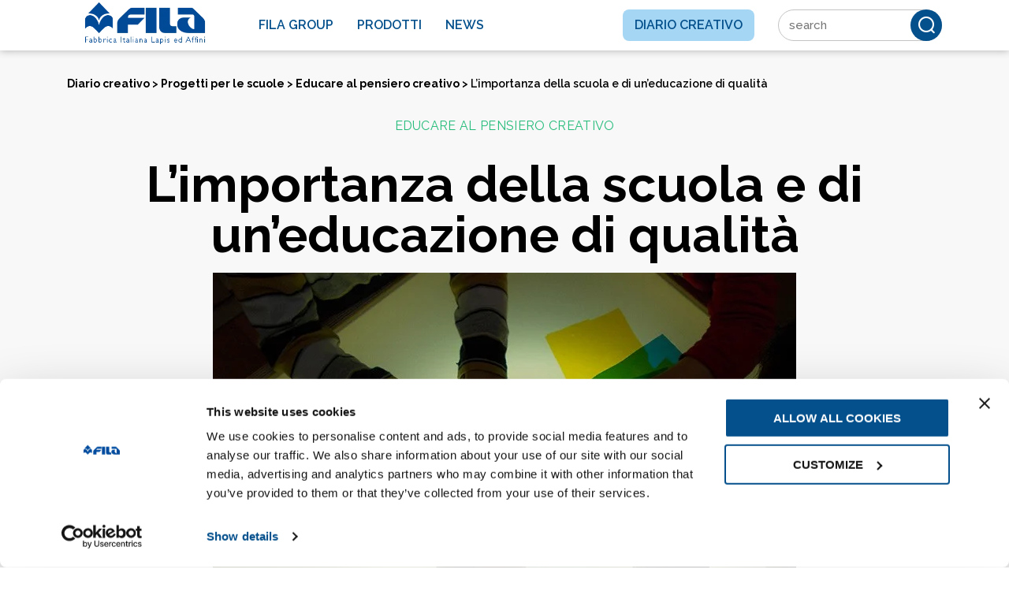

--- FILE ---
content_type: text/html; charset=UTF-8
request_url: https://www.fila.it/it/it/diario-creativo/importanza-della-scuola//
body_size: 23979
content:
<!DOCTYPE html><html lang="it-IT" class="no-js ak" data-kc="true"><head><style id="" data-snippets="299">.corr_new .item_list--card .item figure{padding-top: 12rem;}.zoFXlG #wpadminbar{display:none;}.hXzjLy .module_gallery_masonry .module-gallery-grid .image-container{display:inline-block;vertical-align:top;}.hXzjLy .module_fullblocks{min-height:500px;}.hXzjLy .module_gallery_masonry{min-height:1000px;}.hXzjLy .brand_list{min-height:102px;}</style><script id="ak-cnVtY29sbGVjdGlzbWFydGZyYW1l">!function(){let e=!1;function t(...e){let t=new URLSearchParams(window.location.search).has("akRumDebug");t&&console.log(...e)}if(!("PerformanceObserver"in window)){console.warn("PerformanceObserver is not supported in this browser.");return}t("✅ Starting RUM collection...");let n=window.location.origin+"/isf-rum/collect",r="",o={typeOfCollection:"EMPTY",fullpath:window.location.href,userDate:new Date().toISOString(),requestedAt:"2026-01-19T21:09:43.705Z",userAgent:navigator.userAgent,operation:"EXPIRED",device:"desktop",hfa:"V6212_/it/it/diario-creativo/importanza-della-scuola/_desktop_bot",token:"n9dwd_9Uw0rlqp1u.SVJV_aZVHkg1_-v9sJKFP2hpUm2FjzfVgUgMW4dNgq_wegXdiPlNZE4.LI-O1w5evtNRrOpI4I1DDg",requestId:"V9lJ2iPMIl69CXWoYnxY",dc:"mx2",isfVm:"quicksilver-5-mx2-0",cookieBar:"UNKNOWN",referer:document.referrer||null,ttfb:null,lcp:null,cls:0,tlt:null,waterfall:{navigation:{},resources:[]}};if(""!==r&&null!==r){let a=document.cookie.split("; ").find(e=>e.startsWith(r));o.cookieBar=a?"NOT-VISIBLE":"VISIBLE",t(`🪣 Cookie ${r} ${a?"":"NOT"} found${a?`: ${a}`:""}`)}let i=!1,l=!1,s=!1;try{t("✅ Sending EMPTY response"),fetch(n,{method:"POST",body:JSON.stringify(o),headers:{"Content-Type":"application/json"},keepalive:!0})}catch(d){console.error("❌ EMPTY data send failed:",d)}function c(){if(!e&&(t("calling maybeSendRUM",{hasNavigation:i,hasLCP:l,hasCLS:s}),i&&l&&s)){t("\uD83D\uDE80 All metrics ready. Sending RUM data:",o),o.typeOfCollection="FULL";try{e=!0,fetch(n,{method:"POST",body:JSON.stringify(o),headers:{"Content-Type":"application/json"},keepalive:!0})}catch(r){console.error("❌ RUM data send failed:",r)}}}window.addEventListener("load",()=>{setTimeout(()=>{let e=performance.getEntriesByType("navigation")[0];e&&(o.ttfb=e.responseStart-e.requestStart,o.tlt=e.loadEventEnd-e.startTime,o.waterfall.navigation={fetchStart:e.fetchStart,domainLookupStart:e.domainLookupStart,domainLookupEnd:e.domainLookupEnd,connectStart:e.connectStart,connectEnd:e.connectEnd,requestStart:e.requestStart,responseStart:e.responseStart,responseEnd:e.responseEnd,domContentLoadedEventEnd:e.domContentLoadedEventEnd,loadEventEnd:e.loadEventEnd});let n=performance.getEntriesByType("resource");o.waterfall.resources=n.map(e=>({url:e.name,initiatorType:e.initiatorType,startTime:e.startTime,responseEnd:e.responseEnd,duration:e.duration})),t("\uD83D\uDCCA Navigation + Resources raccolti"),i=!0,c()},0)});let u=new PerformanceObserver(e=>{let n=e.getEntries(),r=n[n.length-1];r&&(o.lcp=r.startTime,t("\uD83D\uDDBC️ LCP recorded:",o.lcp,"ms"),l=!0,c())});u.observe({type:"largest-contentful-paint",buffered:!0});let p=0,f;setTimeout(()=>{s||(t("⏱️ CLS fallback timeout. Final CLS:",p),o.cls=null,s=!0,c())},3e3);let E=new PerformanceObserver(e=>{for(let n of e.getEntries())n.hadRecentInput||(p+=n.value);o.cls=p,t("\uD83D\uDD04 CLS updated:",p),clearTimeout(f),f=setTimeout(()=>{t("\uD83D\uDCE6 Final CLS ready:",p),s=!0,c()},1e3)});E.observe({type:"layout-shift",buffered:!0})}();</script>
    <meta charset="UTF-8">
    <title>L’importanza della scuola e di un’educazione di qualità | FILA</title>

    <link href="//www.google-analytics.com" rel="dns-prefetch">
    <link href="/it/it/wp-content/themes/website2/images/favicon.ico" rel="shortcut icon">

    <meta http-equiv="X-UA-Compatible" content="IE=edge,chrome=1">
    <meta name="viewport" content="width=device-width, initial-scale=1.0">
    
    <!-- facebook meta -->
    <meta name="facebook-domain-verification" content="vajianrv6m2fqko8u5wjem6o1ponp7">
    <!-- end facebook meta -->

    <meta name="robots" content="index, follow, max-image-preview:large, max-snippet:-1, max-video-preview:-1">
<link rel="alternate" hreflang="it" href="https://www.fila.it/it/it/diario-creativo/importanza-della-scuola/">
<link rel="alternate" hreflang="x-default" href="https://www.fila.it/it/it/diario-creativo/importanza-della-scuola/">

	<!-- This site is optimized with the Yoast SEO plugin v19.13 - https://yoast.com/wordpress/plugins/seo/ -->
	<meta name="description" content="Aldo Fortunati, direttore dell’Area Infanzia e Adolescenza dell’Istituto degli Innocenti di Firenze L’Istituto degli Innocenti (che comprende anche il">
	<link rel="canonical" href="https://www.fila.it/it/it/diario-creativo/importanza-della-scuola/">
	<meta property="og:locale" content="it_IT">
	<meta property="og:type" content="article">
	<meta property="og:title" content="L’importanza della scuola e di un’educazione di qualità | FILA">
	<meta property="og:description" content="Aldo Fortunati, direttore dell’Area Infanzia e Adolescenza dell’Istituto degli Innocenti di Firenze L’Istituto degli Innocenti (che comprende anche il">
	<meta property="og:url" content="https://www.fila.it/it/it/diario-creativo/importanza-della-scuola/">
	<meta property="og:site_name" content="FILA">
	<meta property="og:image" content="https://www.fila.it/it/it/wp-content/uploads/sites/2/importanza-della-scuola-1.jpg">
	<meta property="og:image:width" content="740">
	<meta property="og:image:height" content="490">
	<meta property="og:image:type" content="image/jpeg">
	<meta name="author" content="Federico">
	<meta name="twitter:card" content="summary_large_image">
	<meta name="twitter:label1" content="Written by">
	<meta name="twitter:data1" content="Federico">
	<meta name="twitter:label2" content="Est. reading time">
	<meta name="twitter:data2" content="8 minuti">
	<script type="application/ld+json" class="yoast-schema-graph">{"@context":"https://schema.org","@graph":[{"@type":"WebPage","@id":"https://www.fila.it/it/it/diario-creativo/importanza-della-scuola/","url":"https://www.fila.it/it/it/diario-creativo/importanza-della-scuola/","name":"L’importanza della scuola e di un’educazione di qualità | FILA","isPartOf":{"@id":"https://www.fila.it/it/it/#website"},"primaryImageOfPage":{"@id":"https://www.fila.it/it/it/diario-creativo/importanza-della-scuola/#primaryimage"},"image":{"@id":"https://www.fila.it/it/it/diario-creativo/importanza-della-scuola/#primaryimage"},"thumbnailUrl":"https://www.fila.it/it/it/wp-content/uploads/sites/2/importanza-della-scuola.jpg","datePublished":"2021-12-20T08:00:15+00:00","dateModified":"2022-05-30T17:05:35+00:00","author":{"@id":"https://www.fila.it/it/it/#/schema/person/1c56decb1a31cf95ea87c4570050be2c"},"description":"Aldo Fortunati, direttore dell’Area Infanzia e Adolescenza dell’Istituto degli Innocenti di Firenze L’Istituto degli Innocenti (che comprende anche il","breadcrumb":{"@id":"https://www.fila.it/it/it/diario-creativo/importanza-della-scuola/#breadcrumb"},"inLanguage":"it-IT","potentialAction":[{"@type":"ReadAction","target":["https://www.fila.it/it/it/diario-creativo/importanza-della-scuola/"]}]},{"@type":"ImageObject","inLanguage":"it-IT","@id":"https://www.fila.it/it/it/diario-creativo/importanza-della-scuola/#primaryimage","url":"https://www.fila.it/it/it/wp-content/uploads/sites/2/importanza-della-scuola.jpg","contentUrl":"https://www.fila.it/it/it/wp-content/uploads/sites/2/importanza-della-scuola.jpg","width":740,"height":490},{"@type":"BreadcrumbList","@id":"https://www.fila.it/it/it/diario-creativo/importanza-della-scuola/#breadcrumb","itemListElement":[{"@type":"ListItem","position":1,"name":"Diario creativo","item":"https://www.fila.it/it/it/diario-creativo"},{"@type":"ListItem","position":2,"name":"Progetti per le scuole","item":"https://www.fila.it/it/it/diario-creativo/category/progetti-per-le-scuole/"},{"@type":"ListItem","position":3,"name":"Educare al pensiero creativo","item":"https://www.fila.it/it/it/diario-creativo/category/progetti-per-le-scuole/educare-al-pensiero-creativo/"},{"@type":"ListItem","position":4,"name":"L’importanza della scuola e di un’educazione di qualità"}]},{"@type":"WebSite","@id":"https://www.fila.it/it/it/#website","url":"https://www.fila.it/it/it/","name":"FILA","description":"FILA","potentialAction":[{"@type":"SearchAction","target":{"@type":"EntryPoint","urlTemplate":"https://www.fila.it/it/it/?s={search_term_string}"},"query-input":"required name=search_term_string"}],"inLanguage":"it-IT"},{"@type":"Person","@id":"https://www.fila.it/it/it/#/schema/person/1c56decb1a31cf95ea87c4570050be2c","name":"Federico"}]}</script>
	<!-- / Yoast SEO plugin. -->


<link rel="dns-prefetch" href="//s.w.org">
<link rel="stylesheet" id="wp-block-library-css" href="/it/it/wp-includes/css/dist/block-library/style.min.css?ver=5.9.3" type="text/css" media="all">
<style id="global-styles-inline-css" type="text/css">
body{--wp--preset--color--black: #000000;--wp--preset--color--cyan-bluish-gray: #abb8c3;--wp--preset--color--white: #ffffff;--wp--preset--color--pale-pink: #f78da7;--wp--preset--color--vivid-red: #cf2e2e;--wp--preset--color--luminous-vivid-orange: #ff6900;--wp--preset--color--luminous-vivid-amber: #fcb900;--wp--preset--color--light-green-cyan: #7bdcb5;--wp--preset--color--vivid-green-cyan: #00d084;--wp--preset--color--pale-cyan-blue: #8ed1fc;--wp--preset--color--vivid-cyan-blue: #0693e3;--wp--preset--color--vivid-purple: #9b51e0;--wp--preset--gradient--vivid-cyan-blue-to-vivid-purple: linear-gradient(135deg,rgba(6,147,227,1) 0%,rgb(155,81,224) 100%);--wp--preset--gradient--light-green-cyan-to-vivid-green-cyan: linear-gradient(135deg,rgb(122,220,180) 0%,rgb(0,208,130) 100%);--wp--preset--gradient--luminous-vivid-amber-to-luminous-vivid-orange: linear-gradient(135deg,rgba(252,185,0,1) 0%,rgba(255,105,0,1) 100%);--wp--preset--gradient--luminous-vivid-orange-to-vivid-red: linear-gradient(135deg,rgba(255,105,0,1) 0%,rgb(207,46,46) 100%);--wp--preset--gradient--very-light-gray-to-cyan-bluish-gray: linear-gradient(135deg,rgb(238,238,238) 0%,rgb(169,184,195) 100%);--wp--preset--gradient--cool-to-warm-spectrum: linear-gradient(135deg,rgb(74,234,220) 0%,rgb(151,120,209) 20%,rgb(207,42,186) 40%,rgb(238,44,130) 60%,rgb(251,105,98) 80%,rgb(254,248,76) 100%);--wp--preset--gradient--blush-light-purple: linear-gradient(135deg,rgb(255,206,236) 0%,rgb(152,150,240) 100%);--wp--preset--gradient--blush-bordeaux: linear-gradient(135deg,rgb(254,205,165) 0%,rgb(254,45,45) 50%,rgb(107,0,62) 100%);--wp--preset--gradient--luminous-dusk: linear-gradient(135deg,rgb(255,203,112) 0%,rgb(199,81,192) 50%,rgb(65,88,208) 100%);--wp--preset--gradient--pale-ocean: linear-gradient(135deg,rgb(255,245,203) 0%,rgb(182,227,212) 50%,rgb(51,167,181) 100%);--wp--preset--gradient--electric-grass: linear-gradient(135deg,rgb(202,248,128) 0%,rgb(113,206,126) 100%);--wp--preset--gradient--midnight: linear-gradient(135deg,rgb(2,3,129) 0%,rgb(40,116,252) 100%);--wp--preset--duotone--dark-grayscale: url('#wp-duotone-dark-grayscale');--wp--preset--duotone--grayscale: url('#wp-duotone-grayscale');--wp--preset--duotone--purple-yellow: url('#wp-duotone-purple-yellow');--wp--preset--duotone--blue-red: url('#wp-duotone-blue-red');--wp--preset--duotone--midnight: url('#wp-duotone-midnight');--wp--preset--duotone--magenta-yellow: url('#wp-duotone-magenta-yellow');--wp--preset--duotone--purple-green: url('#wp-duotone-purple-green');--wp--preset--duotone--blue-orange: url('#wp-duotone-blue-orange');--wp--preset--font-size--small: 13px;--wp--preset--font-size--medium: 20px;--wp--preset--font-size--large: 36px;--wp--preset--font-size--x-large: 42px;}.has-black-color{color: var(--wp--preset--color--black) !important;}.has-cyan-bluish-gray-color{color: var(--wp--preset--color--cyan-bluish-gray) !important;}.has-white-color{color: var(--wp--preset--color--white) !important;}.has-pale-pink-color{color: var(--wp--preset--color--pale-pink) !important;}.has-vivid-red-color{color: var(--wp--preset--color--vivid-red) !important;}.has-luminous-vivid-orange-color{color: var(--wp--preset--color--luminous-vivid-orange) !important;}.has-luminous-vivid-amber-color{color: var(--wp--preset--color--luminous-vivid-amber) !important;}.has-light-green-cyan-color{color: var(--wp--preset--color--light-green-cyan) !important;}.has-vivid-green-cyan-color{color: var(--wp--preset--color--vivid-green-cyan) !important;}.has-pale-cyan-blue-color{color: var(--wp--preset--color--pale-cyan-blue) !important;}.has-vivid-cyan-blue-color{color: var(--wp--preset--color--vivid-cyan-blue) !important;}.has-vivid-purple-color{color: var(--wp--preset--color--vivid-purple) !important;}.has-black-background-color{background-color: var(--wp--preset--color--black) !important;}.has-cyan-bluish-gray-background-color{background-color: var(--wp--preset--color--cyan-bluish-gray) !important;}.has-white-background-color{background-color: var(--wp--preset--color--white) !important;}.has-pale-pink-background-color{background-color: var(--wp--preset--color--pale-pink) !important;}.has-vivid-red-background-color{background-color: var(--wp--preset--color--vivid-red) !important;}.has-luminous-vivid-orange-background-color{background-color: var(--wp--preset--color--luminous-vivid-orange) !important;}.has-luminous-vivid-amber-background-color{background-color: var(--wp--preset--color--luminous-vivid-amber) !important;}.has-light-green-cyan-background-color{background-color: var(--wp--preset--color--light-green-cyan) !important;}.has-vivid-green-cyan-background-color{background-color: var(--wp--preset--color--vivid-green-cyan) !important;}.has-pale-cyan-blue-background-color{background-color: var(--wp--preset--color--pale-cyan-blue) !important;}.has-vivid-cyan-blue-background-color{background-color: var(--wp--preset--color--vivid-cyan-blue) !important;}.has-vivid-purple-background-color{background-color: var(--wp--preset--color--vivid-purple) !important;}.has-black-border-color{border-color: var(--wp--preset--color--black) !important;}.has-cyan-bluish-gray-border-color{border-color: var(--wp--preset--color--cyan-bluish-gray) !important;}.has-white-border-color{border-color: var(--wp--preset--color--white) !important;}.has-pale-pink-border-color{border-color: var(--wp--preset--color--pale-pink) !important;}.has-vivid-red-border-color{border-color: var(--wp--preset--color--vivid-red) !important;}.has-luminous-vivid-orange-border-color{border-color: var(--wp--preset--color--luminous-vivid-orange) !important;}.has-luminous-vivid-amber-border-color{border-color: var(--wp--preset--color--luminous-vivid-amber) !important;}.has-light-green-cyan-border-color{border-color: var(--wp--preset--color--light-green-cyan) !important;}.has-vivid-green-cyan-border-color{border-color: var(--wp--preset--color--vivid-green-cyan) !important;}.has-pale-cyan-blue-border-color{border-color: var(--wp--preset--color--pale-cyan-blue) !important;}.has-vivid-cyan-blue-border-color{border-color: var(--wp--preset--color--vivid-cyan-blue) !important;}.has-vivid-purple-border-color{border-color: var(--wp--preset--color--vivid-purple) !important;}.has-vivid-cyan-blue-to-vivid-purple-gradient-background{background: var(--wp--preset--gradient--vivid-cyan-blue-to-vivid-purple) !important;}.has-light-green-cyan-to-vivid-green-cyan-gradient-background{background: var(--wp--preset--gradient--light-green-cyan-to-vivid-green-cyan) !important;}.has-luminous-vivid-amber-to-luminous-vivid-orange-gradient-background{background: var(--wp--preset--gradient--luminous-vivid-amber-to-luminous-vivid-orange) !important;}.has-luminous-vivid-orange-to-vivid-red-gradient-background{background: var(--wp--preset--gradient--luminous-vivid-orange-to-vivid-red) !important;}.has-very-light-gray-to-cyan-bluish-gray-gradient-background{background: var(--wp--preset--gradient--very-light-gray-to-cyan-bluish-gray) !important;}.has-cool-to-warm-spectrum-gradient-background{background: var(--wp--preset--gradient--cool-to-warm-spectrum) !important;}.has-blush-light-purple-gradient-background{background: var(--wp--preset--gradient--blush-light-purple) !important;}.has-blush-bordeaux-gradient-background{background: var(--wp--preset--gradient--blush-bordeaux) !important;}.has-luminous-dusk-gradient-background{background: var(--wp--preset--gradient--luminous-dusk) !important;}.has-pale-ocean-gradient-background{background: var(--wp--preset--gradient--pale-ocean) !important;}.has-electric-grass-gradient-background{background: var(--wp--preset--gradient--electric-grass) !important;}.has-midnight-gradient-background{background: var(--wp--preset--gradient--midnight) !important;}.has-small-font-size{font-size: var(--wp--preset--font-size--small) !important;}.has-medium-font-size{font-size: var(--wp--preset--font-size--medium) !important;}.has-large-font-size{font-size: var(--wp--preset--font-size--large) !important;}.has-x-large-font-size{font-size: var(--wp--preset--font-size--x-large) !important;}
</style>
<link rel="stylesheet" id="siteorigin-panels-front-css" href="/it/it/wp-content/plugins/siteorigin-panels/css/front-flex.min.css?ver=2.16.7" type="text/css" media="all">
<link rel="stylesheet" id="cms-navigation-style-base-css" href="/it/it/wp-content/plugins/wpml-cms-nav/res/css/cms-navigation-base.css?ver=1.5.5" type="text/css" media="screen">
<link rel="stylesheet" id="cms-navigation-style-css" href="/it/it/wp-content/plugins/wpml-cms-nav/res/css/cms-navigation.css?ver=1.5.5" type="text/css" media="screen">
<script type="text/javascript" src="/it/it/wp-includes/js/jquery/jquery.min.js?ver=3.6.0" id="jquery-core-js"></script>
<script type="text/javascript" src="/it/it/wp-includes/js/jquery/jquery-migrate.min.js?ver=3.3.2" id="jquery-migrate-js"></script>
<link rel="https://api.w.org/" href="https://www.fila.it/it/it/wp-json/"><link rel="alternate" type="application/json" href="https://www.fila.it/it/it/wp-json/wp/v2/posts/10320"><link rel="EditURI" type="application/rsd+xml" title="RSD" href="https://www.fila.it/it/it/xmlrpc.php?rsd">
<link rel="wlwmanifest" type="application/wlwmanifest+xml" href="https://www.fila.it/it/it/wp-includes/wlwmanifest.xml"> 
<link rel="shortlink" href="https://www.fila.it/it/it/?p=10320">
<link rel="alternate" type="application/json+oembed" href="https://www.fila.it/it/it/wp-json/oembed/1.0/embed?url=https%3A%2F%2Fwww.fila.it%2Fit%2Fit%2Fdiario-creativo%2Fimportanza-della-scuola%2F">
<link rel="alternate" type="text/xml+oembed" href="https://www.fila.it/it/it/wp-json/oembed/1.0/embed?url=https%3A%2F%2Fwww.fila.it%2Fit%2Fit%2Fdiario-creativo%2Fimportanza-della-scuola%2F&amp;format=xml">
<meta name="generator" content="WPML ver:4.5.10 stt:27;">

        <script type="text/javascript">
            var jQueryMigrateHelperHasSentDowngrade = false;

			window.onerror = function( msg, url, line, col, error ) {
				// Break out early, do not processing if a downgrade reqeust was already sent.
				if ( jQueryMigrateHelperHasSentDowngrade ) {
					return true;
                }

				var xhr = new XMLHttpRequest();
				var nonce = 'e52ca179fa';
				var jQueryFunctions = [
					'andSelf',
					'browser',
					'live',
					'boxModel',
					'support.boxModel',
					'size',
					'swap',
					'clean',
					'sub',
                ];
				var match_pattern = /\)\.(.+?) is not a function/;
                var erroredFunction = msg.match( match_pattern );

                // If there was no matching functions, do not try to downgrade.
                if ( typeof erroredFunction !== 'object' || typeof erroredFunction[1] === "undefined" || -1 === jQueryFunctions.indexOf( erroredFunction[1] ) ) {
                    return true;
                }

                // Set that we've now attempted a downgrade request.
                jQueryMigrateHelperHasSentDowngrade = true;

				xhr.open( 'POST', 'https://www.fila.it/it/it/wp-admin/admin-ajax.php' );
				xhr.setRequestHeader( 'Content-Type', 'application/x-www-form-urlencoded' );
				xhr.onload = function () {
					var response,
                        reload = false;

					if ( 200 === xhr.status ) {
                        try {
                        	response = JSON.parse( xhr.response );

                        	reload = response.data.reload;
                        } catch ( e ) {
                        	reload = false;
                        }
                    }

					// Automatically reload the page if a deprecation caused an automatic downgrade, ensure visitors get the best possible experience.
					if ( reload ) {
						location.reload();
                    }
				};

				xhr.send( encodeURI( 'action=jquery-migrate-downgrade-version&_wpnonce=' + nonce ) );

				// Suppress error alerts in older browsers
				return true;
			}
        </script>

		                <style type="text/css" media="all" id="siteorigin-panels-layouts-head">/* Layout 10320 */ #pgc-10320-0-0 , #pgc-10320-1-0 , #pgc-10320-2-0 , #pgc-10320-3-0 , #pgc-10320-4-0 { width:100%;width:calc(100% - ( 0 * 30px ) ) } #pg-10320-0 , #pg-10320-1 , #pg-10320-2 , #pg-10320-3 , #pl-10320 .so-panel { margin-bottom:30px } #pl-10320 #panel-10320-1-0-0 { margin:50px 0px 50px 0px } #pl-10320 .so-panel:last-of-type { margin-bottom:0px } #pg-10320-0.panel-has-style > .panel-row-style, #pg-10320-0.panel-no-style , #pg-10320-1.panel-has-style > .panel-row-style, #pg-10320-1.panel-no-style , #pg-10320-2.panel-has-style > .panel-row-style, #pg-10320-2.panel-no-style , #pg-10320-3.panel-has-style > .panel-row-style, #pg-10320-3.panel-no-style , #pg-10320-4.panel-has-style > .panel-row-style, #pg-10320-4.panel-no-style { -webkit-align-items:flex-start;align-items:flex-start } #pg-10320-1> .panel-row-style { background-color:#24ba7a } #panel-10320-1-0-0> .panel-widget-style { color:#ffffff } #panel-10320-3-0-0> .panel-widget-style { color:#24ba7a } @media (max-width:780px){ #pg-10320-0.panel-no-style, #pg-10320-0.panel-has-style > .panel-row-style, #pg-10320-0 , #pg-10320-1.panel-no-style, #pg-10320-1.panel-has-style > .panel-row-style, #pg-10320-1 , #pg-10320-2.panel-no-style, #pg-10320-2.panel-has-style > .panel-row-style, #pg-10320-2 , #pg-10320-3.panel-no-style, #pg-10320-3.panel-has-style > .panel-row-style, #pg-10320-3 , #pg-10320-4.panel-no-style, #pg-10320-4.panel-has-style > .panel-row-style, #pg-10320-4 { -webkit-flex-direction:column;-ms-flex-direction:column;flex-direction:column } #pg-10320-0 > .panel-grid-cell , #pg-10320-0 > .panel-row-style > .panel-grid-cell , #pg-10320-1 > .panel-grid-cell , #pg-10320-1 > .panel-row-style > .panel-grid-cell , #pg-10320-2 > .panel-grid-cell , #pg-10320-2 > .panel-row-style > .panel-grid-cell , #pg-10320-3 > .panel-grid-cell , #pg-10320-3 > .panel-row-style > .panel-grid-cell , #pg-10320-4 > .panel-grid-cell , #pg-10320-4 > .panel-row-style > .panel-grid-cell { width:100%;margin-right:0 } #pl-10320 .panel-grid-cell { padding:0 } #pl-10320 .panel-grid .panel-grid-cell-empty { display:none } #pl-10320 .panel-grid .panel-grid-cell-mobile-last { margin-bottom:0px }  } </style>    <link rel="preconnect" href="https://fonts.googleapis.com">
    <link rel="preconnect" href="https://fonts.gstatic.com" crossorigin="">
    <link href="https://fonts.googleapis.com/css2?family=Playfair+Display&amp;family=Raleway:wght@300..900&amp;display=swap" rel="stylesheet">
        <link rel="stylesheet" href="/it/it/wp-content/themes/website2/app/_assets/css/style.min.css?ver=132b8f266db3cfe1129e8fcfa6bfeb1aaeb7">
    

    <script crossorigin="" src="/it/it/wp-content/themes/website2/app/_assets/js/scripts.min.js?ver=b446b4e1540459df0aacc99897a6615ac649" defer=""></script>
    <script crossorigin="" type="module" src="/it/it/wp-content/themes/website2/app/_assets/mjs/main.js?ver=0b77e688a1ef4d214dceb4a7c26f106af96a" defer=""></script>
    <script nomodule="" src="/it/it/wp-content/themes/website2/app/_assets/mjs/main.nomodule.js?ver=fb9b1db65dd4d8be97c79cd9a2b968f476e6" defer=""></script>
    <script>
        var homeurl = 'https://www.fila.it/it/it';
    </script>

    <script>
    analyticsEvent = function() {};
    analyticsVPV = function() {};
    analyticsClearVPV = function() {};
    analyticsForm = function() {};
    analyticsSocial = function() {};
    window.dataLayer = window.dataLayer || [];


<!-- Google Tag Manager -->
(function(w,d,s,l,i){w[l]=w[l]||[];w[l].push({'gtm.start':
new Date().getTime(),event:'gtm.js'});var f=d.getElementsByTagName(s)[0],
j=d.createElement(s),dl=l!='dataLayer'?'&amp;l='+l:'';j.async=true;j.src=
'https://www.googletagmanager.com/gtm.js?id='+i+dl;f.parentNode.insertBefore(j,f);
})(window,document,'script','dataLayer','GTM-T3CQ4WT');
<!-- End Google Tag Manager -->
</script>        <style>

.brand_list a:focus {
    outline: 2px solid #0073e6; /* Bordo visibile */
    outline-offset: 2px; /* Distanza tra bordo e link */
    box-shadow: 0 0 5px rgba(0, 115, 230, 0.5); /* Effetto luminoso */
    border-radius: 4px;
}

.gform_wrapper select {
    height: 3em;
}

    </style>
<script type="application/ld+json" class=" article">
{
  "@context": "https://schema.org",
  "@type": "Article",
  "url": "https://www.fila.it/it/it/diario-creativo/importanza-della-scuola/",
  "headline": "L&#x2019;importanza della scuola e di un&#x2019;educazione di qualit&#xe0;",
  "description": "Aldo Fortunati, direttore dell’Area Infanzia e Adolescenza dell’Istituto degli Innocenti di Firenze L’Istituto degli Innocenti (che comprende anche il",
  "image": {
    "@type": "ImageObject",
    "representativeOfPage": "True",
    "url": "https://www.fila.it/it/it/wp-content/uploads/sites/2/importanza-della-scuola.jpg"
  },
  "author": {
    "@id": "https://www.fila.it/it/it/#organization"
  },
  "speakable": {
    "@type": "SpeakableSpecification",
    "xpath": "/html/head/title"
  },
  "publisher": {
    "@type": "Organization",
    "@id": "https://www.fila.it/it/it/#organization"
  },
  "mainEntityOfPage": "https://www.fila.it/it/it/diario-creativo/importanza-della-scuola/"
}
</script></head>
<body class="post-template-default single single-post postid-10320 single-format-standard siteorigin-panels siteorigin-panels-before-js  TabCZg YqDTuU1-it YqDTuU2-it YqDTuU3-diario-creativo YqDTuU4-importanza-della-scuola jgIZca5 ZGrXVJ hXzjLy JMuyDPDE TgiJkT">
<div class="mmenu_container"></div>
<div class="page main--m0">
    
<div style="display:none;">
    <section class="menu_products--featured">
                    <a class="product_featured" href="/it/it/prodotto/giotto-art-lab-candy/">
                                <div class="col">
                    <img class="product_thumb HeiHiA" alt="GIOTTO Art-lab Candy" src="[data-uri]" data-src="/it/it/wp-content/uploads/sites/2/art_lab_candy-300x300.png">
                </div>
                <div class="col">
                    <img class="brand_logo HeiHiA" alt="Giotto" src="[data-uri]" data-src="/it/it/wp-content/uploads/sites/2/giotto_brand.png">
                    <span class="title"></span>
                </div>

            </a>
                    <a class="product_featured" href="/it/it/prodotto/dido-secchiello-natalemio/">
                                <div class="col">
                    <img class="product_thumb HeiHiA" alt="Didò Secchiello NataleMio" src="[data-uri]" data-src="/it/it/wp-content/uploads/sites/2/Dido%CC%80_secchiello_Natale-300x300.png">
                </div>
                <div class="col">
                    <img class="brand_logo HeiHiA" alt="DIDO" src="[data-uri]" data-src="/it/it/wp-content/uploads/sites/2/dido-negativo_new.png">
                    <span class="title"></span>
                </div>

            </a>
                    <a class="product_featured" href="/it/it/prodotto/giotto-be-be-my-wow-creations/">
                                <div class="col">
                    <img class="product_thumb HeiHiA" alt="Giotto Be-bè My Wow Creations" src="[data-uri]" data-src="/it/it/wp-content/uploads/sites/2/Giotto__bebe_creation-300x300.png">
                </div>
                <div class="col">
                    <img class="brand_logo HeiHiA" alt="GIOTTO BE-BE'" src="[data-uri]" data-src="/it/it/wp-content/uploads/sites/2/brand_bianco_giotto-bebe.png">
                    <span class="title"></span>
                </div>

            </a>
            </section>
</div>



<!-- header -->
<header id="page-header">
    <div class="container">
        <div class="row justify-content-between align-items-center">
            <!-- logo -->
            <div class="logo col">
                <a href="/it/it" aria-label="FILA">
                    <img src="/it/it/wp-content/uploads/sites/2/logo_FILA_350x95.png" alt="FILA" class="logo_img ">
                </a>
            </div>
            <!-- /logo -->
            <div class="col mainmenu">
                <ul id="menu-header-menu" class="nav"><li id="menu-item-963" class="menu-item menu-item-type-custom menu-item-object-custom menu-item-has-children menu-item-963"><a target="_blank" rel="noopener" href="https://www.filagroup.it">Fila Group</a>
<ul class="sub-menu">
	<li id="menu-item-967" class="menu-item menu-item-type-custom menu-item-object-custom menu-item-967"><a target="_blank" rel="noopener" href="https://www.filagroup.it/gruppo/">Gruppo</a></li>
	<li id="menu-item-965" class="menu-item menu-item-type-custom menu-item-object-custom menu-item-965"><a target="_blank" rel="noopener" href="https://investors.filagroup.it/it/homepagegovernance/">Governance</a></li>
	<li id="menu-item-964" class="menu-item menu-item-type-custom menu-item-object-custom menu-item-964"><a target="_blank" rel="noopener" href="https://www.filagroup.it/investors/">Investors</a></li>
</ul>
</li>
<li id="menu-item-460" class="products menu-item menu-item-type-post_type menu-item-object-page menu-item-has-children menu-item-460"><a href="/it/it/prodotti/">Prodotti</a>
<ul class="sub-menu">
	<li id="menu-item-998" class="button mobile_only menu-item menu-item-type-post_type menu-item-object-page menu-item-998"><a href="/it/it/prodotti/">Scopri tutti i prodotti</a></li>
	<li id="menu-item-5852" class="menu-item menu-item-type-taxonomy menu-item-object-products menu-item-has-children menu-item-5852"><a href="/it/it/prodotti/colori-per-bambini/">Colori per bambini e ragazzi</a>
	<ul class="sub-menu">
		<li id="menu-item-39773" class="menu-item menu-item-type-taxonomy menu-item-object-products menu-item-39773"><a href="/it/it/prodotti/colori-per-bambini/astucci-3-scomparti/">Astucci a tre scomparti</a></li>
		<li id="menu-item-5853" class="menu-item menu-item-type-taxonomy menu-item-object-products menu-item-5853"><a href="/it/it/prodotti/colori-per-bambini/carta-per-bambini-e-ragazzi/">Carta</a></li>
		<li id="menu-item-5854" class="menu-item menu-item-type-taxonomy menu-item-object-products menu-item-5854"><a href="/it/it/prodotti/colori-per-bambini/acquerelli-per-bambini-e-ragazzi/">Acquerelli</a></li>
		<li id="menu-item-5855" class="menu-item menu-item-type-taxonomy menu-item-object-products menu-item-5855"><a href="/it/it/prodotti/colori-per-bambini/pennarelli-per-bambini-e-ragazzi/">Pennarelli</a></li>
		<li id="menu-item-5856" class="menu-item menu-item-type-taxonomy menu-item-object-products menu-item-5856"><a href="/it/it/prodotti/colori-per-bambini/tempere-per-bambini-e-ragazzi/">Tempere</a></li>
		<li id="menu-item-5864" class="menu-item menu-item-type-taxonomy menu-item-object-products menu-item-5864"><a href="/it/it/prodotti/colori-per-bambini/pennelli-per-bambini-e-ragazzi/">Pennelli</a></li>
		<li id="menu-item-5865" class="menu-item menu-item-type-taxonomy menu-item-object-products menu-item-5865"><a href="/it/it/prodotti/colori-per-bambini/matite-colorate-per-bambini-e-ragazzi/">Matite colorate</a></li>
		<li id="menu-item-5866" class="menu-item menu-item-type-taxonomy menu-item-object-products menu-item-5866"><a href="/it/it/prodotti/colori-per-bambini/pastelli-a-cera-per-bambini-e-ragazzi/">Pastelli a cera</a></li>
		<li id="menu-item-5867" class="menu-item menu-item-type-taxonomy menu-item-object-products menu-item-5867"><a href="/it/it/prodotti/colori-per-bambini/set-creativi-per-bambini-e-ragazzi/">Set creativi</a></li>
		<li id="menu-item-5868" class="menu-item menu-item-type-taxonomy menu-item-object-products menu-item-5868"><a href="/it/it/prodotti/colori-per-bambini/lavagne-per-bambini-e-ragazzi/">Lavagne</a></li>
		<li id="menu-item-5869" class="menu-item menu-item-type-taxonomy menu-item-object-products menu-item-5869"><a href="/it/it/prodotti/colori-per-bambini/pastelli-a-olio-per-bambini-e-ragazzi/">Pastelli a olio</a></li>
		<li id="menu-item-5870" class="menu-item menu-item-type-taxonomy menu-item-object-products menu-item-5870"><a href="/it/it/prodotti/colori-per-bambini/temperamatite-per-bambini-e-ragazzi/">Temperamatite</a></li>
		<li id="menu-item-5871" class="menu-item menu-item-type-taxonomy menu-item-object-products menu-item-5871"><a href="/it/it/prodotti/colori-per-bambini/gessetti-per-bambini-e-ragazzi/">Gessetti</a></li>
		<li id="menu-item-5872" class="menu-item menu-item-type-taxonomy menu-item-object-products menu-item-5872"><a href="/it/it/prodotti/colori-per-bambini/colori-a-dita-per-bambini-e-ragazzi/">Colori a dita</a></li>
		<li id="menu-item-5873" class="menu-item menu-item-type-taxonomy menu-item-object-products menu-item-5873"><a href="/it/it/prodotti/colori-per-bambini/accessori-per-disegno-e-pittura/">Accessori</a></li>
		<li id="menu-item-468" class="button menu-item menu-item-type-taxonomy menu-item-object-products menu-item-468"><a href="/it/it/prodotti/colori-per-bambini/">Scoprili tutti</a></li>
	</ul>
</li>
	<li id="menu-item-5858" class="menu-item menu-item-type-taxonomy menu-item-object-products menu-item-has-children menu-item-5858"><a href="/it/it/prodotti/disegno-tecnico-e-scrittura/">Disegno tecnico e scrittura</a>
	<ul class="sub-menu">
		<li id="menu-item-5859" class="menu-item menu-item-type-taxonomy menu-item-object-products menu-item-5859"><a href="/it/it/prodotti/disegno-tecnico-e-scrittura/penne-per-scrittura/">Penne</a></li>
		<li id="menu-item-5860" class="menu-item menu-item-type-taxonomy menu-item-object-products menu-item-5860"><a href="/it/it/prodotti/disegno-tecnico-e-scrittura/gomme-da-cancellare/">Gomme</a></li>
		<li id="menu-item-5874" class="menu-item menu-item-type-taxonomy menu-item-object-products menu-item-5874"><a href="/it/it/prodotti/disegno-tecnico-e-scrittura/marcatori/">Marcatori</a></li>
		<li id="menu-item-5875" class="menu-item menu-item-type-taxonomy menu-item-object-products menu-item-5875"><a href="/it/it/prodotti/disegno-tecnico-e-scrittura/temperamatite-per-disegno-tecnico-e-scrittura/">Temperamatite</a></li>
		<li id="menu-item-7063" class="menu-item menu-item-type-taxonomy menu-item-object-products menu-item-7063"><a href="/it/it/prodotti/disegno-tecnico-e-scrittura/matite-in-grafite/">Matite in grafite</a></li>
		<li id="menu-item-5878" class="menu-item menu-item-type-taxonomy menu-item-object-products menu-item-5878"><a href="/it/it/prodotti/disegno-tecnico-e-scrittura/pennarelli-e-matite-evidenziatori/">Evidenziatori</a></li>
		<li id="menu-item-7061" class="menu-item menu-item-type-taxonomy menu-item-object-products menu-item-7061"><a href="/it/it/prodotti/disegno-tecnico-e-scrittura/strumenti-per-disegno-tecnico/">Strumenti</a></li>
		<li id="menu-item-5880" class="menu-item menu-item-type-taxonomy menu-item-object-products menu-item-5880"><a href="/it/it/prodotti/disegno-tecnico-e-scrittura/portamine-per-disegno-tecnico/">Portamine</a></li>
		<li id="menu-item-5881" class="menu-item menu-item-type-taxonomy menu-item-object-products menu-item-5881"><a href="/it/it/prodotti/disegno-tecnico-e-scrittura/mine-per-disegno-tecnico/">Mine</a></li>
		<li id="menu-item-5882" class="menu-item menu-item-type-taxonomy menu-item-object-products menu-item-5882"><a href="/it/it/prodotti/disegno-tecnico-e-scrittura/correttori-per-scrittura/">Correttori</a></li>
		<li id="menu-item-5883" class="menu-item menu-item-type-taxonomy menu-item-object-products menu-item-5883"><a href="/it/it/prodotti/disegno-tecnico-e-scrittura/lavagne-bianche/">Lavagne bianche</a></li>
		<li id="menu-item-5916" class="button menu-item menu-item-type-taxonomy menu-item-object-products menu-item-5916"><a href="/it/it/prodotti/disegno-tecnico-e-scrittura/">Scoprili tutti</a></li>
	</ul>
</li>
	<li id="menu-item-5861" class="menu-item menu-item-type-taxonomy menu-item-object-products menu-item-has-children menu-item-5861"><a href="/it/it/prodotti/modellare-e-incollare/">Modellare e Incollare</a>
	<ul class="sub-menu">
		<li id="menu-item-5862" class="menu-item menu-item-type-taxonomy menu-item-object-products menu-item-5862"><a href="/it/it/prodotti/modellare-e-incollare/pasta-per-modellare/">Pasta modellabile</a></li>
		<li id="menu-item-5863" class="menu-item menu-item-type-taxonomy menu-item-object-products menu-item-5863"><a href="/it/it/prodotti/modellare-e-incollare/plastilina-per-giocare/">Plastilina</a></li>
		<li id="menu-item-5886" class="menu-item menu-item-type-taxonomy menu-item-object-products menu-item-5886"><a href="/it/it/prodotti/modellare-e-incollare/colla-stick-bambini/">Colla stick</a></li>
		<li id="menu-item-5887" class="menu-item menu-item-type-taxonomy menu-item-object-products menu-item-5887"><a href="/it/it/prodotti/modellare-e-incollare/colla-vinilica-bambini/">Colla vinilica</a></li>
		<li id="menu-item-5888" class="menu-item menu-item-type-taxonomy menu-item-object-products menu-item-5888"><a href="/it/it/prodotti/modellare-e-incollare/colla-glitter-bambini/">Colla glitter</a></li>
		<li id="menu-item-7052" class="menu-item menu-item-type-taxonomy menu-item-object-products menu-item-7052"><a href="/it/it/prodotti/modellare-e-incollare/colla-trasparente-per-bambini/">Colla trasparente</a></li>
		<li id="menu-item-5889" class="menu-item menu-item-type-taxonomy menu-item-object-products menu-item-5889"><a href="/it/it/prodotti/modellare-e-incollare/strumenti-per-incisione-e-stampa/">Strumenti</a></li>
		<li id="menu-item-5890" class="menu-item menu-item-type-taxonomy menu-item-object-products menu-item-5890"><a href="/it/it/prodotti/modellare-e-incollare/gesso-e-cartapesta/">Gesso e cartapesta</a></li>
		<li id="menu-item-5917" class="button menu-item menu-item-type-taxonomy menu-item-object-products menu-item-5917"><a href="/it/it/prodotti/modellare-e-incollare/">Scoprili tutti</a></li>
	</ul>
</li>
	<li id="menu-item-5891" class="menu-item menu-item-type-taxonomy menu-item-object-products menu-item-has-children menu-item-5891"><a href="/it/it/prodotti/disegno-artistico/">Disegno Artistico</a>
	<ul class="sub-menu">
		<li id="menu-item-39784" class="menu-item menu-item-type-taxonomy menu-item-object-products menu-item-39784"><a href="/it/it/prodotti/disegno-artistico/marker-e-fineliner/">Marker e fineliner</a></li>
		<li id="menu-item-7053" class="menu-item menu-item-type-taxonomy menu-item-object-products menu-item-7053"><a href="/it/it/prodotti/disegno-artistico/pennarelli-per-disegno-artistico/">Pennarelli</a></li>
		<li id="menu-item-5892" class="menu-item menu-item-type-taxonomy menu-item-object-products menu-item-5892"><a href="/it/it/prodotti/disegno-artistico/pastelli-per-disegno-artistico/">Pastelli</a></li>
		<li id="menu-item-5893" class="menu-item menu-item-type-taxonomy menu-item-object-products menu-item-5893"><a href="/it/it/prodotti/disegno-artistico/matite-per-disegno-artistico/">Matite</a></li>
		<li id="menu-item-5894" class="menu-item menu-item-type-taxonomy menu-item-object-products menu-item-5894"><a href="/it/it/prodotti/disegno-artistico/gomma-pane/">Gomma pane</a></li>
		<li id="menu-item-5895" class="menu-item menu-item-type-taxonomy menu-item-object-products menu-item-5895"><a href="/it/it/prodotti/disegno-artistico/accessori-per-disegno-artistico/">Accessori</a></li>
		<li id="menu-item-5896" class="menu-item menu-item-type-taxonomy menu-item-object-products menu-item-5896"><a href="/it/it/prodotti/disegno-artistico/confezioni-per-disegno-artistico/">Confezioni</a></li>
		<li id="menu-item-5918" class="button menu-item menu-item-type-taxonomy menu-item-object-products menu-item-5918"><a href="/it/it/prodotti/disegno-artistico/">Scoprili tutti</a></li>
	</ul>
</li>
	<li id="menu-item-5897" class="menu-item menu-item-type-taxonomy menu-item-object-products menu-item-has-children menu-item-5897"><a href="/it/it/prodotti/formati-per-le-scuole/">Formati per le scuole</a>
	<ul class="sub-menu">
		<li id="menu-item-5898" class="menu-item menu-item-type-taxonomy menu-item-object-products menu-item-5898"><a href="/it/it/prodotti/formati-per-le-scuole/pennarelli-per-le-scuole/">Pennarelli</a></li>
		<li id="menu-item-5899" class="menu-item menu-item-type-taxonomy menu-item-object-products menu-item-5899"><a href="/it/it/prodotti/formati-per-le-scuole/tempere-per-le-scuole/">Tempere</a></li>
		<li id="menu-item-5900" class="menu-item menu-item-type-taxonomy menu-item-object-products menu-item-5900"><a href="/it/it/prodotti/formati-per-le-scuole/colla-per-le-scuole/">Colla</a></li>
		<li id="menu-item-5901" class="menu-item menu-item-type-taxonomy menu-item-object-products menu-item-5901"><a href="/it/it/prodotti/formati-per-le-scuole/matite-colorate-per-le-scuole/">Matite colorate</a></li>
		<li id="menu-item-5902" class="menu-item menu-item-type-taxonomy menu-item-object-products menu-item-5902"><a href="/it/it/prodotti/formati-per-le-scuole/pasta-modellabile-per-le-scuole/">Pasta modellabile</a></li>
		<li id="menu-item-5903" class="menu-item menu-item-type-taxonomy menu-item-object-products menu-item-5903"><a href="/it/it/prodotti/formati-per-le-scuole/pastelli-a-cera-per-le-scuole/">Pastelli a cera</a></li>
		<li id="menu-item-5904" class="menu-item menu-item-type-taxonomy menu-item-object-products menu-item-5904"><a href="/it/it/prodotti/formati-per-le-scuole/colori-a-dita-per-le-scuole/">Colori a dita</a></li>
		<li id="menu-item-5905" class="menu-item menu-item-type-taxonomy menu-item-object-products menu-item-5905"><a href="/it/it/prodotti/formati-per-le-scuole/gessetti-per-le-scuole/">Gessetti</a></li>
		<li id="menu-item-5920" class="button menu-item menu-item-type-taxonomy menu-item-object-products menu-item-5920"><a href="/it/it/prodotti/formati-per-le-scuole/">Scoprili tutti</a></li>
	</ul>
</li>
	<li id="menu-item-5906" class="menu-item menu-item-type-taxonomy menu-item-object-products menu-item-has-children menu-item-5906"><a href="/it/it/prodotti/trucchi-e-feste/">Trucchi e feste</a>
	<ul class="sub-menu">
		<li id="menu-item-5907" class="menu-item menu-item-type-taxonomy menu-item-object-products menu-item-5907"><a href="/it/it/prodotti/trucchi-e-feste/idee-per-regali/">Idee per regali</a></li>
		<li id="menu-item-5908" class="menu-item menu-item-type-taxonomy menu-item-object-products menu-item-5908"><a href="/it/it/prodotti/trucchi-e-feste/regali-fine-festa/">Regali fine festa</a></li>
		<li id="menu-item-5910" class="menu-item menu-item-type-taxonomy menu-item-object-products menu-item-5910"><a href="/it/it/prodotti/trucchi-e-feste/trucchi/">Trucchi</a></li>
		<li id="menu-item-5919" class="button menu-item menu-item-type-taxonomy menu-item-object-products menu-item-5919"><a href="/it/it/prodotti/trucchi-e-feste/">Scoprili tutti</a></li>
	</ul>
</li>
</ul>
</li>
<li id="menu-item-886" class="menu-item menu-item-type-post_type menu-item-object-page menu-item-886"><a href="/it/it/news/">News</a></li>
<li id="menu-item-17147" class="menu-item-creative-diary menu-item menu-item-type-post_type menu-item-object-page menu-item-has-children menu-item-17147"><a target="_blank" rel="noopener" href="/it/it/diario-creativo/">Diario creativo</a>
<ul class="sub-menu">
	<li id="menu-item-17773" class="button mobile_only menu-item menu-item-type-post_type menu-item-object-page menu-item-17773"><a href="/it/it/diario-creativo/">Scopri il Diario Creativo</a></li>
	<li id="menu-item-17152" class="menu-item menu-item-type-taxonomy menu-item-object-category current-post-ancestor current-menu-parent current-post-parent menu-item-17152"><a href="/it/it/diario-creativo/category/progetti-per-le-scuole/">Progetti per le scuole</a></li>
	<li id="menu-item-17151" class="menu-item menu-item-type-taxonomy menu-item-object-category menu-item-17151"><a href="/it/it/diario-creativo/category/tecniche-e-stili/">Tecniche &amp; Stili</a></li>
	<li id="menu-item-17150" class="menu-item menu-item-type-taxonomy menu-item-object-category menu-item-17150"><a href="/it/it/diario-creativo/category/guide-e-tutorial/">Guide &amp; Tutorial</a></li>
	<li id="menu-item-17149" class="menu-item menu-item-type-taxonomy menu-item-object-category menu-item-17149"><a href="/it/it/diario-creativo/category/eventi-e-concorsi/">Eventi &amp; Concorsi</a></li>
	<li id="menu-item-17148" class="menu-item menu-item-type-taxonomy menu-item-object-category menu-item-17148"><a href="/it/it/diario-creativo/category/storie-a-colori/">Storie a Colori</a></li>
</ul>
</li>
</ul>            </div>

            <div class="col search-social_ctn">
                    <form action="/it/it/" method="get" class="search-form">
        <input type="text" name="s" placeholder="search" required="">
        <button type="submit" aria-label="Cerca">
            <i class="icon-search-icon"></i>
        </button>

    </form>             </div>
        </div>

    </div>

    
    <button class="menu-button"><span class="inner"><span></span></span></button>
</header>
<!-- /header -->
    <main id="main" class="site-main module_creative-diary-article">
        <div class="container-fluid" style="background-color: #f8f8f8">
            <div class="container">
                <div class="row">
                                            <div class="module_breadcrumbs v-spaced--s">
                            <div class="container">
                                <div class="breadcrumbs "><span><span><a href="/it/it/diario-creativo">Diario creativo</a></span> &gt; <span><a href="/it/it/diario-creativo/category/progetti-per-le-scuole/">Progetti per le scuole</a></span> &gt; <span><a href="/it/it/diario-creativo/category/progetti-per-le-scuole/educare-al-pensiero-creativo/">Educare al pensiero creativo</a></span> &gt; <span class="breadcrumb_last" aria-current="page"><strong>L’importanza della scuola e di un’educazione di qualità</strong></span></span></div>                            </div>
                        </div>
                                    </div>
            </div>
        </div>




                
        <article id="post-10320" class="post-10320 post type-post status-publish format-standard has-post-thumbnail hentry category-progetti-per-le-scuole category-educare-al-pensiero-creativo">
            <header class="container-fluid module_creative-diary-article__header">
                <div class="container">
                    <div class="row">
                        <div class="col d-flex justify-content-center">
                            <span class="module_creative-diary-article__category-label" style="color: #24bb7a">
                                Educare al pensiero creativo                            </span>
                        </div>
                    </div>
                    <div class="row">
                        <div class="col d-flex justify-content-center">
                            <div class="module_creative-diary-article__title">
                                <h1>L’importanza della scuola e di un’educazione di qualità</h1>
                            </div>
                        </div>
                    </div>
                    <div class="row">
                        <div class="col d-flex justify-content-center">
                            <div class="module_creative-diary-article__date --hide">
                                <time datetime="2021-12-20 09:00:15">
                                    Pubblicato il 20/12/2021                                </time>
                            </div>
                        </div>
                    </div>
                </div>
            </header>

            <div class="container-fluid module_creative-diary-article__featured-image">
                <div class="container">
                    <div class="row">
                        <div class="col d-flex justify-content-center">
                            <div class="d-flex" style="border-bottom: 20px solid #24bb7a">
                                                                    <img src="/it/it/wp-content/uploads/sites/2/importanza-della-scuola.jpg" alt="L’importanza della scuola e di un’educazione di qualità" class="">
                                                            </div>
                        </div>
                    </div>
                    <div class="row my-4">
                        <div class="col d-flex justify-content-end module_creative-diary-article__header-icon">
                            <a href="#share-link">
                                <i class="icon-share-network"></i>
                            </a>
                            <a href="#" class="btn-print" role="button" aria-label="Stampa la pagina" onclick="window.print(); return false;"><i class="icon-print" aria-hidden="true"></i></a>
                        </div>
                    </div>
                </div>
            </div>

            <main class="module_creative-diary-article__content">
                <div id="pl-10320" class="panel-layout"><div id="pg-10320-0" class="panel-grid panel-has-style"><div class="container panel-row-style panel-row-style-for-10320-0"><div id="pgc-10320-0-0" class="panel-grid-cell"><div id="panel-10320-0-0-0" class="so-panel widget widget_sow-editor panel-first-child panel-last-child" data-index="0"><div class="so-widget-sow-editor so-widget-sow-editor-base">
<div class="siteorigin-widget-tinymce textwidget">
	<p><strong>Aldo Fortunati, direttore dell’Area Infanzia e Adolescenza dell’Istituto degli Innocenti di Firenze</strong></p>
</div>
</div></div></div></div></div><div id="pg-10320-1" class="panel-grid panel-has-style"><div class="panel-row-style panel-row-style-for-10320-1"><div id="pgc-10320-1-0" class="panel-grid-cell"><div id="panel-10320-1-0-0" class="so-panel widget widget_sow-editor panel-first-child panel-last-child" data-index="1"><div class="container panel-widget-style panel-widget-style-for-10320-1-0-0"><div class="so-widget-sow-editor so-widget-sow-editor-base">
<div class="siteorigin-widget-tinymce textwidget">
	<p><a href="https://www.istitutodeglinnocenti.it/" target="_blank" rel="noopener noreferrer"><strong>L’Istituto degli Innocenti</strong></a><strong> (che comprende anche il Museo degli Innocenti) </strong><strong>è una delle più antiche istituzioni italiane dedicate alla tutela dell’infanzia. Dal 5 febbraio 1445, giorno in cui venne accolta la piccola Agata Smeralda, l’Istituto opera ininterrottamente in favore dei bambini e delle famiglie associando all’accoglienza l’attenzione all’arte, nella convinzione, oggi come ieri, che la bellezza sia fondamentale nella vita di ciascuno di noi. Da anni FILA sostiene le attività culturali dell’Istituto e le attività educative proposte a bambini, scuole e famiglie all’interno della </strong><a href="https://www.istitutodeglinnocenti.it/content/bottega-dei-ragazzi" target="_blank" rel="noopener noreferrer"><strong>Bottega dei Ragazzi.</strong></a></p>
</div>
</div></div></div></div></div></div><div id="pg-10320-2" class="panel-grid panel-has-style"><div class="container panel-row-style panel-row-style-for-10320-2"><div id="pgc-10320-2-0" class="panel-grid-cell"><div id="panel-10320-2-0-0" class="so-panel widget widget_sow-editor panel-first-child panel-last-child" data-index="2"><div class="so-widget-sow-editor so-widget-sow-editor-base">
<div class="siteorigin-widget-tinymce textwidget">
	<p><strong>Quello che segue è il terzo contenuto speciale </strong><strong>che l’Istituto ha realizzato in esclusiva per Diario Creativo per condividere suggestioni e visioni sul ruolo dell’educazione e della scuola.</strong></p>
<p>Il periodo che stiamo vivendo da quasi due anni ci fa riflettere su <strong>quanto l’investimento nell’educazione e nella scuola misuri la nostra capacità di guardare al futuro</strong>. La sospensione delle lezioni in presenza, dovute alla diffusione della pandemia da Covid-19, ha trasformato l’organizzazione familiare, ma soprattutto ha influito sui processi di apprendimento dei nostri ragazzi e ragazze, nella costruzione della loro identità personale, diminuendo le occasioni di incontro sociale e condivisione “alla pari” che la scuola da sempre offre.</p>
<p>La DAD (didattica a distanza) non si è solo rivelata un debole surrogato rispetto alle situazioni di “didattica in presenza”, ma ha anche messo in evidenza tutte le differenze che la scuola da sempre cerca di compensare e bilanciare creando occasioni di incontro fra le diversità (di livello di istruzione, ma anche culturali e di maggiore o minore fortuna economica delle famiglie di provenienza).</p>
<p>Un problema anche di accesso all’istruzione, se si pensa che circa un terzo dei nostri bambini e ragazzi non ha avuto computer o tablet adeguati per seguire la DAD, sperimentando di fatto una forzosa esperienza di evasione scolastica.</p>
<p>Non meno rilevanti le conseguenze della pandemia nel contesto dei servizi educativi per i più piccoli, dove ancora la maggior parte dei bambini e delle bambine non rientra fra quelli che hanno opportunità di accesso ai servizi, tutt’ora poco diffusi in generale e ancor di meno nel sud del nostro Paese.</p>
<p>Il periodo della pandemia ci ha aiutato – voglio dire in sintesi – a capire <strong>il ruolo centrale della scuola e come l’investimento sull’educazione</strong> – e con esso la diffusione di opportunità educative di qualità – <strong>rappresenti realmente un importante indicatore per misurare il livello di civiltà della nostra comunità sociale</strong>.</p>
<p><strong><em>Quali sono le prospettive di sviluppo per l'educazione 0-6?</em></strong><br>
Se pensiamo allo sviluppo del sistema integrato 0/6 anni, l’idea che l’educazione dei bambini sia diventata un diritto riconosciuto a partire dalla nascita è già di per sé una grande novità che la recente riforma dello 0-6 mette chiaramente sul tavolo, ma occorre anche riconoscere che i livelli di diffusione delle opportunità sono ancora ben lontani dal soddisfare concretamente la domanda che proviene dalle famiglie.</p>
<p>Alcuni numeri ci aiutano a capire la situazione. Se infatti proviamo a partire dal quadro di realtà per quanto riguarda l’offerta e ci domandiamo quanti sono i nidi e le scuole dell’infanzia e quale potenzialità di copertura offrono ai bambini e alle famiglie ne scopriamo delle belle.</p>
<p>Partiamo dai servizi educativi per la prima infanzia, un sistema di offerte diversificate nel quale è importante non confondere le diverse componenti. Oggi sappiamo secondo gli ultimi dati ISTAT (a.e. 2019-20) che sono attivi sul territorio nazionale 13.834 servizi per la prima infanzia, circa 500 in più rispetto all’anno precedente, e che i posti complessivi sono 361.318. L’offerta si compone principalmente di nidi d’infanzia (78,8%), mentre i posti rimanenti sono in parte nelle sezioni primavera (12,6%), che accolgono bambini dai 24 ai 36 mesi e si collocano prevalentemente nelle scuole d’infanzia, in parte nei servizi integrativi per la prima infanzia (8,6%), che comprendono le tipologie degli spazi gioco, dei centri per bambini e genitori e dei servizi educativi in contesto domiciliare.</p>
<p>Permangono ampi divari territoriali: sia il Nord-est che il Centro Italia consolidano la copertura sopra il target europeo (rispettivamente 34,5% e 35,3%); il Nord-ovest è sotto ma non lontano dall’obiettivo (31,4%) mentre il Sud (14,5 %) e le Isole (15,7%), pur in miglioramento, risultano ancora distanti dal target.</p>
<p>Il caso delle scuole dell’infanzia può contare su una base di dati più chiara e completa, tenendo conto delle elaborazioni ordinariamente rese disponibili in merito dal MIUR. Nello stesso anno 2019/20 sul territorio nazionale sono presenti 13.286 sedi scolastiche statali e 8.957 scuole paritarie che accolgono rispettivamente 901.052 e 524.031 bambini.</p>
<p>Ci sembra che i dati parlino da soli, perché a fronte di una diffusione della scuola dell’infanzia che copre il 95% della popolazione 3/5 anni, fa da contraltare una copertura dei servizi educativi per la prima infanzia che riesce a raggiugere poco più del 26,9% della popolazione 0/2 anni.</p>
<p>In questa ottica, non possiamo non auspicare per il futuro una decisiva inversione di rotta e un chiaro intervento da parte del governo per sostenere lo sviluppo dei servizi educativi per la prima infanzia in termini non solo quantitativi, ma anche qualitativi, nonché la possibilità di andare verso un reale ampliamento dell’accesso mediante la riduzione o eliminazione delle rette dei nidi, tuttora a carico delle famiglie.</p>
<p>Siamo certi che le risorse messe a disposizione dal PNRR, per quanto non pienamente sufficienti, daranno avvio e slancio a un nuovo processo di rinnovo dell’attenzione su questo sistema così importante non solo per i bambini e le famiglie, ma anche per le più generali prospettive economiche e sociali del Paese.</p>
<p><strong><em>Come sostenere la partecipazione dei bambini e il loro ascolto nei contesti educativi e scolastici?</em></strong><br>
I bambini e le bambine hanno un’elevata capacità di resilienza e trovano il modo di gestire e superare anche situazioni difficili. Possono trarre forza dalle loro famiglie e trovare felicità nelle amicizie. Frequentando i servizi educativi e la scuola, facendo sport, e avendo a disposizione uno spazio creativo per le loro capacità e talenti, i bambini possono essere soggetti attivi delle loro comunità. Risulta perciò essenziale lavorare con loro e rafforzare le loro capacità affinché essi siano fautori e sostenitori dei loro diritti e della loro protezione.</p>
<p>Siamo convinti che tra le parole più importanti per promuovere la partecipazione dei bambini e il loro ascolto è utile comprendere le seguenti:</p>
<ul>
<li>COINVOLGIMENTO attivo di tutte le componenti della comunità educativa: bambini, educatori/docenti, genitori;</li>
<li>CONDIVISIONE attiva alla vita del servizio educativo/scuola nei suoi diversi aspetti siano essi educativi, didattici, sociali, ambientali, ecc.;</li>
<li>PROMOZIONE dell’educazione/istruzione al fine di sviluppare processi utili alla crescita, al confronto e al cambiamento.</li>
</ul>
</div>
</div></div></div></div></div><div id="pg-10320-3" class="panel-grid panel-has-style"><div class="container panel-row-style panel-row-style-for-10320-3"><div id="pgc-10320-3-0" class="panel-grid-cell"><div id="panel-10320-3-0-0" class="so-panel widget widget_fila-blockquote-widget panel-first-child panel-last-child" data-index="3"><div class="panel-widget-style panel-widget-style-for-10320-3-0-0"><div class="so-widget-fila-blockquote-widget so-widget-fila-blockquote-widget-fila-blockquote-d75171398898-10320"><div class="row d-flex justify-content-center">
    <div class="col-10">
        <div class="fila-blockquote">
            È necessario promuovere azioni concrete indirizzate a rafforzare i processi di partecipazione e ascolto affinché l’infanzia e l’adolescenza non siano considerate come semplici categorie di sfondo.        </div>
    </div>
</div></div></div></div></div></div></div><div id="pg-10320-4" class="panel-grid panel-has-style"><div class="container panel-row-style panel-row-style-for-10320-4"><div id="pgc-10320-4-0" class="panel-grid-cell"><div id="panel-10320-4-0-0" class="so-panel widget widget_sow-editor panel-first-child panel-last-child" data-index="4"><div class="so-widget-sow-editor so-widget-sow-editor-base">
<div class="siteorigin-widget-tinymce textwidget">
	<p>In questa ottica è opportuno promuovere la partecipazione e l’ascolto perché aiutano a:</p>
<ul>
<li>VALORIZZARE LA PERSONALITÀ DI CIASCUN BAMBINO, promuovendo il riconoscimento e la consapevolezza di sé;</li>
<li>collocare al centro del processo di crescita il BAMBINO COME SOGGETTO PROTAGONISTA, contribuendo a formare una persona autonoma e critica;</li>
<li>rendere BAMBINI ED ADOLESCENTI CONSAPEVOLI DEI PROPRI DIRITTI e delle responsabilità che questi comportano;</li>
<li>RICONOSCERE E RISPETTARE IL DIVERSO PUNTO DI VISTA del bambino e dell’adolescente da quello dei suoi interlocutori, favorendo la socializzazione e la capacità di difendere e/o modificare le proprie idee;</li>
<li>PRENDERE DECISIONI CONDIVISE e, quindi, più efficaci, rendendo bambini e ragazzi responsabili del rispetto delle stesse.</li>
</ul>
<p><strong><em>Quali le forme di coinvolgimento e supporto richiesti o da richiedere alle famiglie?</em></strong><br>
Credo che il dialogo con le famiglie e il loro coinvolgimento nella vita del proprio bambino al nido e alla scuola dell’infanzia siano elementi fondamentali per creare quella che è comunemente definita in ambito tecnico “l’alleanza educativa” tra genitori e personale educativo e insegnante.</p>
<p>Come è possibile promuovere la partecipazione? In molti modi, per esempio:</p>
<ul>
<li>offrendo SPAZI DI CONFRONTO tra gli organi di rappresentanza delle diverse componenti del servizio educativo (coordinamento pedagogico, personale educativo, genitori) e la scuola dell’infanzia (direzione, docenti, studenti, genitori);</li>
<li>partendo da SITUAZIONI E BISOGNI CONCRETI identificando, in maniera partecipata, le azioni da intraprendere;</li>
<li>Identificando in maniera condivisa OBIETTIVI RAGGIUNGIBILI E REALISTICI. La motivazione alla partecipazione attiva alla vita del servizio educativo o della scuola dell’infanzia si costruisce se si vedono i cambiamenti;</li>
<li>lavorando sul SENSO DI APPARTENENZA al servizio e alla scuola (per es. festeggiare i successi, le tappe importanti); sentendosi parte della comunità educativo-scolastica si è disposti a impegnarsi e contribuire a migliorare il contesto di vita;</li>
<li>promuovendo la CURA E L’ATTENZIONE AL LUOGO dell’incontro sociale nel nido e nella scuola dell’infanzia e incentivando i bambini a partecipare e a rendersi protagonisti delle nuove esigenze educative e delle sue soluzioni;</li>
</ul>
<p>Anche per la partecipazione – in conclusione – occorrono pensieri, ma prima ancora <strong>opportunità concrete di spazi e di tempi da condividere.</strong></p>
</div>
</div></div></div></div></div></div>            </main>

            <footer class="container-fluid module_creative-diary-article__footer">
                <div class="container">
                    <div class="row">
                        <div class="col d-flex justify-content-around">
                            <ul class="module_creative-diary-article__share-link" id="share-link">
                                <li style="color: #24bb7a">
                                    <a href="https://www.facebook.com/sharer/sharer.php?u=https://www.fila.it/it/it/diario-creativo/importanza-della-scuola/">
                                        Condividi su Facebook                                        <i class="icon-fb"></i>
                                    </a>
                                </li>
                                <li style="color: #24bb7a">
                                    <a href="https://api.whatsapp.com/send?text=https://www.fila.it/it/it/diario-creativo/importanza-della-scuola/" data-action="share/whatsapp/share" onclick="javascript:window.open(this.href, '', 'menubar=no,toolbar=no,resizable=yes,scrollbars=yes,height=300,width=600');return false;" target="_blank" title="Share on whatsapp">
                                        Share on WhatsApp                                        <i class="icon-whatsapp"></i>
                                    </a>
                                </li>
                                <li style="color: #24bb7a">
                                    <a href="mailto:subject=https://www.fila.it/it/it/diario-creativo/importanza-della-scuola/">
                                        Condivisi tramite Mail                                        <i class="icon-e-mail"></i>
                                    </a>
                                </li>

                            </ul>
                        </div>
                    </div>
                </div>
            </footer>
        </article>


        <!-- START - SCORE -->
                <section class="container-fluid">
            <div class="container module_creative-diary-article__score">
                <div class="row d-flex justify-content-center">
                    <div class="col-12 col-sm-8">
                        <div class="module_creative-diary-article__score-title" style="color: #24bb7a">
                            Questo articolo quanto ha acceso la tua creatività?                        </div>
                    </div>
                </div>

                <div class="row" id="score-container">
                    <style>
                        ul#score-lamps li.score-trigger.score-trigger--selected i:before {
                            background-color: #24bb7a;
                        }
                    </style>

                    <div class="col-12 justify-content-center d-flex my-3"></div>

                    <div class="col-12 justify-content-center d-flex my-3">
                        <ul id="score-lamps" data-post-id="10320">
                            <li class="score-trigger" data-score="1">
                                <i class="icon-lamp"></i>
                            </li>
                            <li class="score-trigger" data-score="2">
                                <i class="icon-lamp"></i>
                            </li>
                            <li class="score-trigger" data-score="3">
                                <i class="icon-lamp"></i>
                            </li>
                            <li class="score-trigger" data-score="4">
                                <i class="icon-lamp"></i>
                            </li>
                            <li class="score-trigger" data-score="5">
                                <i class="icon-lamp"></i>
                            </li>
                        </ul>
                    </div>
                </div>

                <div id="score-result">
                    <div class="row my-3">
                        <div class="col d-flex justify-content-center">
                            Grazie                        </div>
                    </div>
                    <div class="row my-3">
                        <div class="col d-flex justify-content-center">
                            <div class="module_creative-diary-article__total-score-result" style="background-color: #24bb7a">
                                <span class="score-result--bold">5</span>/5
                            </div>
                        </div>
                    </div>
                </div>
            </div>
        </section>
        <!-- END - SCORE -->

        
                    <section class="container module_creative-diary-article__related-post">
                <div class="row">
                    <div class="col d-flex justify-content-center">
                        <div class="module_creative-diary-article__related-post-title">
                            Potrebbero interessarti                        </div>
                    </div>
                </div>
                <div class="row module_creative-diary-article__related-post-wrapper">
                                                                    <div class="col-sm-4 py-2 py-sm-0">
                            <a href="/it/it/diario-creativo/citta-della-scienza-per-diario-creativo-3/">
                        
            
    
    
    <article id="post-48924" class="module_creative-diary-article-card-grid post-48924 post type-post status-publish format-standard has-post-thumbnail hentry category-progetti-per-le-scuole category-educare-al-pensiero-creativo HeiHiA" style="background-image: url()" ;="" data-bg="/it/it/wp-content/uploads/sites/2/diario-creativo_nebulosa-in-miniatura_362x400.jpg">
        <div class="module_creative-diary-article-card-grid__box module_creative-diary-article-card-grid__box--overlay">
            

                            <div class="module_creative-diary-article-card-grid__category-name" style="color:#24bb7a">
                    Progetti per le scuole                </div>
            
            <div class="module_creative-diary-article-card-grid__post-title">
                CITTÀ DELLA SCIENZA PER DIARIO CREATIVO            </div>

            <div class="module_creative-diary-article-card-grid__post-excerpt --hide">
                                Nebulosa in miniatura: un viaggio tra stelle, colori e creatività &nbsp; In questo nuovo videotutor            </div>

            <div class="module_creative-diary-article-card-grid__footer">
                <div class="module_creative-diary-article-card-grid__post-date --hide">
                    <time datetime="2025-10-28 18:37:33">28 Ottobre 2025</time>
                </div>

                            </div>



        </div>
                <div class="module_creative-diary-article-card-grid__overlay" style="background: #24bb7a"></div>

    </article>
</a>
<style>
    #post-48924:hover .module_creative-diary-article-card-grid__overlay{
        background: rgba(36,187,122,0.6) !important;
    }
</style>                        </div>
                                                                    <div class="col-sm-4 py-2 py-sm-0">
                            <a href="/it/it/diario-creativo/citta-della-scienza-per-diario-creativo-2/">
                        
            
    
    
    <article id="post-40545" class="module_creative-diary-article-card-grid post-40545 post type-post status-publish format-standard has-post-thumbnail hentry category-progetti-per-le-scuole category-educare-al-pensiero-creativo HeiHiA" style="background-image: url()" ;="" data-bg="/it/it/wp-content/uploads/sites/2/diario-creativo_il-dna_362x400.png">
        <div class="module_creative-diary-article-card-grid__box module_creative-diary-article-card-grid__box--overlay">
            

                            <div class="module_creative-diary-article-card-grid__category-name" style="color:#24bb7a">
                    Progetti per le scuole                </div>
            
            <div class="module_creative-diary-article-card-grid__post-title">
                Città della Scienza per Diario Creativo            </div>

            <div class="module_creative-diary-article-card-grid__post-excerpt --hide">
                                Un DNA da costruire! &nbsp; Eccoci arrivati ad un nuovo capitolo del nostro viaggio alla scoperta de            </div>

            <div class="module_creative-diary-article-card-grid__footer">
                <div class="module_creative-diary-article-card-grid__post-date --hide">
                    <time datetime="2024-09-26 15:01:37">26 Settembre 2024</time>
                </div>

                            </div>



        </div>
                <div class="module_creative-diary-article-card-grid__overlay" style="background: #24bb7a"></div>

    </article>
</a>
<style>
    #post-40545:hover .module_creative-diary-article-card-grid__overlay{
        background: rgba(36,187,122,0.6) !important;
    }
</style>                        </div>
                                                                    <div class="col-sm-4 py-2 py-sm-0">
                            <a href="/it/it/diario-creativo/citta-della-scienza-per-diario-creativo/">
                        
            
    
    
    <article id="post-40100" class="module_creative-diary-article-card-grid post-40100 post type-post status-publish format-standard has-post-thumbnail hentry category-progetti-per-le-scuole category-educare-al-pensiero-creativo HeiHiA" style="background-image: url()" ;="" data-bg="/it/it/wp-content/uploads/sites/2/diario-creativo_scribbling-machine_362x400.jpg">
        <div class="module_creative-diary-article-card-grid__box module_creative-diary-article-card-grid__box--overlay">
            

                            <div class="module_creative-diary-article-card-grid__category-name" style="color:#24bb7a">
                    Progetti per le scuole                </div>
            
            <div class="module_creative-diary-article-card-grid__post-title">
                CITTÀ DELLA SCIENZA PER DIARIO CREATIVO            </div>

            <div class="module_creative-diary-article-card-grid__post-excerpt --hide">
                                Scribbling Machine: costruire una macchina che si muove e disegna da sola &nbsp; Benvenuti in una nu            </div>

            <div class="module_creative-diary-article-card-grid__footer">
                <div class="module_creative-diary-article-card-grid__post-date --hide">
                    <time datetime="2024-07-11 13:39:07">11 Luglio 2024</time>
                </div>

                            </div>



        </div>
                <div class="module_creative-diary-article-card-grid__overlay" style="background: #24bb7a"></div>

    </article>
</a>
<style>
    #post-40100:hover .module_creative-diary-article-card-grid__overlay{
        background: rgba(36,187,122,0.6) !important;
    }
</style>                        </div>
                                    </div>
            </section>
                
        <section class="container module_creative-diary-article__go-back-home">
            <div class="row mb-4">
                <div class="col d-flex justify-content-center">
                    <a class="btn" href="/it/it/diario-creativo/category/progetti-per-le-scuole/educare-al-pensiero-creativo/">
                        Go back to category                    </a>
                </div>
            </div>
            <div class="row">
                <div class="col d-flex justify-content-center">
                    <a class="btn" href="/it/it/diario-creativo/">
                        Go back to homepage                    </a>
                </div>
            </div>
        </section>


        <section class="module_creative-diary-newsletter">
    <div class="container d-flex h-100 flex-column flex-sm-row justify-content-center justify-content-sm-start">
        <div class="row align-self-center w-100 justify-content-around">
            <div class="col-12 col-md-5">
                <div class="module_creative-diary-newsletter__title">Rimani aggiornato</div>
                <div class="module_creative-diary-newsletter__subtitle">
                    Iscriviti alla Newsletter Fila per avere tutti gli ultimi aggiornamenti                </div>
            </div>
            <div class="col-12 col-md-5 d-flex flex-column justify-content-center mt-3 mt-sm-0">
                <form action="/it/it/newsletter" id="newsletter" method="get">
                    <div class="form-input-group-nested">
                        <input class="input-text" type="email" name="email" placeholder="Il tuo indirizzo email">
                        <div class="input-button">
                            <button class="btn" type="submit">Iscriviti</button>
                        </div>
                    </div>
                </form>
            </div>
        </div>
    </div>
</section>    </main>

    <footer>
    <div class="container">
        <div class="footermenu row">
            <div class="col-12 col-sm-9">
                <ul id="menu-footer-menu" class="footer_menu"><li id="menu-item-494" class="title menu-item menu-item-type-custom menu-item-object-custom menu-item-has-children menu-item-494"><a>Service</a>
<ul class="sub-menu">
	<li id="menu-item-504" class="menu-item menu-item-type-post_type menu-item-object-page menu-item-504"><a href="/it/it/partners/">Partners</a></li>
	<li id="menu-item-507" class="menu-item menu-item-type-post_type menu-item-object-page menu-item-507"><a href="/it/it/credits/">Credits</a></li>
	<li id="menu-item-506" class="menu-item menu-item-type-post_type menu-item-object-page menu-item-506"><a href="/it/it/contatti/">Contatti</a></li>
	<li id="menu-item-505" class="menu-item menu-item-type-post_type menu-item-object-page menu-item-505"><a href="/it/it/note-legali-e-copyright/">Note Legali e copyright</a></li>
	<li id="menu-item-7393" class="menu-item menu-item-type-post_type menu-item-object-page menu-item-7393"><a href="/it/it/privacy/">Privacy</a></li>
	<li id="menu-item-7740" class="menu-item menu-item-type-post_type menu-item-object-page menu-item-7740"><a href="/it/it/privacy/informativa-cookies/">Cookies</a></li>
</ul>
</li>
<li id="menu-item-508" class="title social menu-item menu-item-type-custom menu-item-object-custom menu-item-has-children menu-item-508"><a>Follow us</a>
<ul class="sub-menu">
	<li id="menu-item-510" class="facebook menu-item menu-item-type-custom menu-item-object-custom menu-item-510"><a href="https://www.facebook.com/FILAfeelcreativeITA/">Facebook</a></li>
	<li id="menu-item-7042" class="menu-item menu-item-type-custom menu-item-object-custom menu-item-7042"><a href="https://www.linkedin.com/company/fila-fabbrica-italiana-lapis-ed-affini/">Linkedin</a></li>
	<li id="menu-item-509" class="menu-item menu-item-type-custom menu-item-object-custom menu-item-509"><a href="https://www.instagram.com/das_fila/">Instagram DAS</a></li>
	<li id="menu-item-7043" class="menu-item menu-item-type-custom menu-item-object-custom menu-item-7043"><a href="https://www.instagram.com/giotto_fila/">Instagram Giotto</a></li>
	<li id="menu-item-7044" class="menu-item menu-item-type-custom menu-item-object-custom menu-item-7044"><a href="https://www.instagram.com/lyra_feelcreative/">Instagram Lyra</a></li>
	<li id="menu-item-511" class="menu-item menu-item-type-custom menu-item-object-custom menu-item-511"><a href="https://www.youtube.com/user/FILAGroup">YouTube</a></li>
	<li id="menu-item-7045" class="menu-item menu-item-type-custom menu-item-object-custom menu-item-7045"><a href="https://vm.tiktok.com/J1XNfgy/">Tik Tok Giotto</a></li>
</ul>
</li>
<li id="menu-item-526" class="title menu-item menu-item-type-custom menu-item-object-custom menu-item-has-children menu-item-526"><a>F.I.L.A. WEBSITES</a>
<ul class="sub-menu">
	<li id="menu-item-527" class="menu-item menu-item-type-custom menu-item-object-custom menu-item-527"><a href="/de/de/">Germania</a></li>
	<li id="menu-item-974" class="menu-item menu-item-type-custom menu-item-object-custom menu-item-974"><a href="/fr/fr">Francia</a></li>
	<li id="menu-item-975" class="menu-item menu-item-type-custom menu-item-object-custom menu-item-975"><a href="/es/es">Spagna</a></li>
	<li id="menu-item-976" class="menu-item menu-item-type-custom menu-item-object-custom menu-item-976"><a href="/pt/pt">Portogallo</a></li>
	<li id="menu-item-7046" class="menu-item menu-item-type-custom menu-item-object-custom menu-item-7046"><a href="/uk/en/">Regno Unito</a></li>
	<li id="menu-item-7047" class="menu-item menu-item-type-custom menu-item-object-custom menu-item-7047"><a href="/za/en/">Sudafrica</a></li>
	<li id="menu-item-7049" class="menu-item menu-item-type-custom menu-item-object-custom menu-item-7049"><a href="/ch/en/">Svizzera</a></li>
	<li id="menu-item-7050" class="menu-item menu-item-type-custom menu-item-object-custom menu-item-7050"><a href="/se/en/">Nordic</a></li>
	<li id="menu-item-7051" class="menu-item menu-item-type-custom menu-item-object-custom menu-item-7051"><a href="/int/en/">International</a></li>
	<li id="menu-item-17530" class="menu-item menu-item-type-custom menu-item-object-custom menu-item-17530"><a href="https://www.fila-giotto.gr/el/">Grecia</a></li>
</ul>
</li>
<li id="menu-item-528" class="title brand-color menu-item menu-item-type-custom menu-item-object-custom menu-item-has-children menu-item-528"><a href="https://www.filagroup.it">FILA Group</a>
<ul class="sub-menu">
	<li id="menu-item-969" class="menu-item menu-item-type-custom menu-item-object-custom menu-item-969"><a href="https://www.filagroup.it/gruppo/">Group</a></li>
	<li id="menu-item-970" class="menu-item menu-item-type-custom menu-item-object-custom menu-item-970"><a href="https://www.filagroup.it/governance/">Governance</a></li>
	<li id="menu-item-971" class="menu-item menu-item-type-custom menu-item-object-custom menu-item-971"><a href="https://www.filagroup.it/investors/">Investors</a></li>
	<li id="menu-item-973" class="menu-item menu-item-type-custom menu-item-object-custom menu-item-973"><a href="https://www.filagroup.it/fila-nel-mondo/">FILA nel mondo</a></li>
</ul>
</li>
</ul>            </div>


            <div class="lang-social_ctn col-12 col-sm-3">
                                    <div class="lang_container col-sm col-sm-auto">

                        
                    </div>
                    <section class="block module_social_links align-r col d-none d-sm-flex">

                        <ul>
                                                                <li>
                                        <a href="https://www.facebook.com/FILAfeelcreativeITA/" target="_blank">
                                            <img src="[data-uri]" alt="facebook" data-src="/it/it/wp-content/uploads/sites/2/icon-facebook.png" class="HeiHiA">
                                        </a>
                                    </li>
                                
                                                                <li>
                                        <a href="https://www.youtube.com/user/FILAGroup" target="_blank">
                                            <img src="[data-uri]" alt="youtube" data-src="/it/it/wp-content/uploads/sites/2/icon-youtube.png" class="HeiHiA">
                                        </a>
                                    </li>
                                
                                                                <li class="expand-to-view">
                                        <img src="[data-uri]" data-src="/it/it/wp-content/uploads/sites/2/icon-instagram.png" class="HeiHiA"><div class="link_ctn"><a href="https://www.instagram.com/lyra_feelcreative/" target="_blank">@lyra_feelcreative</a><a href="https://www.instagram.com/das_fila/" target="_blank">@das_fila</a><a href="https://www.instagram.com/giotto_fila/?hl=it" target="_blank">@giotto_fila</a></div>
                                    </li>
                                
                                                                <li>
                                        <a href="https://www.linkedin.com/company/fila-fabbrica-italiana-lapis-ed-affini" target="_blank">
                                            <img src="[data-uri]" alt="" data-src="/it/it/wp-content/uploads/sites/2/linkedin.png" class="HeiHiA">
                                        </a>
                                    </li>
                                
                                                                <li>
                                        <a href="https://www.tiktok.com/@giotto_fila?_d=secCgsIARCbDRgBIAIoARI%2BCjwHDbq3JnbAnBjWly92yxqYgJqF5FT0YvSIgob0wX9Khb%2FnKu6sWZ0wHbP5R%2FJMf8pt8eETo9NQxsy%2BAOcaAA%3D%3D&amp;app=musically&amp;language=it&amp;sec_uid=MS4wLjABAAAAKT6oJvVbGN5xoffLjJffseiHGNkqzoeKxRqFB0HfN7-Tks6fMztqjifMZ64i_Tg2&amp;share_author_id=6765839051024516101&amp;tt_from=copy&amp;utm_campaign=client_share&amp;utm_medium=ios&amp;utm_source=copy&amp;source=h5_m" target="_blank">
                                            <img src="[data-uri]" alt="" data-src="/it/it/wp-content/uploads/sites/2/tik-tok.png" class="HeiHiA">
                                        </a>
                                    </li>
                                
                                                    </ul>
                    </section>
                            </div>
        </div>
        <div class="footer_bottom">
            <div class="flex-left">
            <img src="[data-uri]" data-src="/it/it/wp-content/uploads/sites/2/fila-footer.png" class="HeiHiA">
            F.I.L.A. - Fabbrica Italiana Lapis ed Affini S.p.A – P.IVA 08391050963            </div>

            <div class="block module_social_links d-flex d-sm-none">
                <ul>
                                                <li>
                                <a href="https://www.facebook.com/FILAfeelcreativeITA/" target="_blank">
                                    <img src="[data-uri]" alt="facebook" data-src="/it/it/wp-content/uploads/sites/2/icon-facebook.png" class="HeiHiA">
                                </a>
                            </li>
                        
                                                <li>
                                <a href="https://www.youtube.com/user/FILAGroup" target="_blank">
                                    <img src="[data-uri]" alt="youtube" data-src="/it/it/wp-content/uploads/sites/2/icon-youtube.png" class="HeiHiA">
                                </a>
                            </li>
                        
                                                <li class="expand-to-view">
                                <img src="[data-uri]" data-src="/it/it/wp-content/uploads/sites/2/icon-instagram.png" class="HeiHiA"><div class="link_ctn"><a href="https://www.instagram.com/lyra_feelcreative/" target="_blank">@lyra_feelcreative</a><a href="https://www.instagram.com/das_fila/" target="_blank">@das_fila</a><a href="https://www.instagram.com/giotto_fila/?hl=it" target="_blank">@giotto_fila</a></div>
                            </li>
                        
                                                <li>
                                <a href="https://www.linkedin.com/company/fila-fabbrica-italiana-lapis-ed-affini" target="_blank">
                                    <img src="[data-uri]" alt="" data-src="/it/it/wp-content/uploads/sites/2/linkedin.png" class="HeiHiA">
                                </a>
                            </li>
                        
                                                <li>
                                <a href="https://www.tiktok.com/@giotto_fila?_d=secCgsIARCbDRgBIAIoARI%2BCjwHDbq3JnbAnBjWly92yxqYgJqF5FT0YvSIgob0wX9Khb%2FnKu6sWZ0wHbP5R%2FJMf8pt8eETo9NQxsy%2BAOcaAA%3D%3D&amp;app=musically&amp;language=it&amp;sec_uid=MS4wLjABAAAAKT6oJvVbGN5xoffLjJffseiHGNkqzoeKxRqFB0HfN7-Tks6fMztqjifMZ64i_Tg2&amp;share_author_id=6765839051024516101&amp;tt_from=copy&amp;utm_campaign=client_share&amp;utm_medium=ios&amp;utm_source=copy&amp;source=h5_m" target="_blank">
                                    <img src="[data-uri]" alt="" data-src="/it/it/wp-content/uploads/sites/2/tik-tok.png" class="HeiHiA">
                                </a>
                            </li>
                        
                                    </ul>
            </div>

            <div class="flex-right">
                <a class="btn btn--border-black newsletter_link_widget " href="/it/it/newsletter/">Iscriviti alla Newsletter</a>
            </div>



        </div>
    </div>

</footer>
<link rel="stylesheet" id="fila-blockquote-widget-fila-blockquote-d75171398898-10320-css" href="/it/it/wp-content/uploads/sites/2/siteorigin-widgets/fila-blockquote-widget-fila-blockquote-d75171398898-10320.css?ver=5.9.3" type="text/css" media="all">
<script type="text/javascript" id="fila-rating-ajax-js-extra">
/* <![CDATA[ */
var ratingObject = {"url":"https:\/\/www.fila.it\/it\/it\/wp-admin\/admin-ajax.php","ajaxnonce":"11f8c8e85d"};
/* ]]> */
</script>
<script type="text/javascript" src="/it/it/wp-content/themes/website2/app/_src/theme-js/fila-rating.js?ver=1.0.0" id="fila-rating-ajax-js" defer=""></script>
<script type="text/javascript">document.body.className = document.body.className.replace("siteorigin-panels-before-js","");</script></div>
<style>
    .btn-print:focus {
    outline: 2px solid #0073e6;
    outline-offset: 2px;
    border-radius: 4px;
}

</style>
            <script>console.log("[6.0.3-it]");</script>
            <script id="" data-snippets=""></script><script id="ak-bG9vcGlzbWFydGZyYW1l">/*{{{{SCRIPT_AK_LOOP}}}}*/</script><script id="HeiHiA">!function(n,t){"object"==typeof exports&&"undefined"!=typeof module?module.exports=t():"function"==typeof define&&define.amd?define(t):(n="undefined"!=typeof globalThis?globalThis:n||self).LazyLoad=t()}(this,(function(){"use strict";function n(){return n=Object.assign||function(n){for(var t=1;t<arguments.length;t++){var e=arguments[t];for(var i in e)Object.prototype.hasOwnProperty.call(e,i)&&(n[i]=e[i])}return n},n.apply(this,arguments)}var t="undefined"!=typeof window,e=t&&!("onscroll"in window)||"undefined"!=typeof navigator&&/(gle|ing|ro)bot|crawl|spider/i.test(navigator.userAgent),i=t&&"IntersectionObserver"in window,o=t&&"classList"in document.createElement("p"),a=t&&window.devicePixelRatio>1,r={elements_selector:".lazy",container:e||t?document:null,threshold:300,thresholds:null,data_src:"src",data_srcset:"srcset",data_sizes:"sizes",data_bg:"bg",data_bg_hidpi:"bg-hidpi",data_bg_multi:"bg-multi",data_bg_multi_hidpi:"bg-multi-hidpi",data_bg_set:"bg-set",data_poster:"poster",class_applied:"applied",class_loading:"loading",class_loaded:"loaded",class_error:"error",class_entered:"entered",class_exited:"exited",unobserve_completed:!0,unobserve_entered:!1,cancel_on_exit:!0,callback_enter:null,callback_exit:null,callback_applied:null,callback_loading:null,callback_loaded:null,callback_error:null,callback_finish:null,callback_cancel:null,use_native:!1,restore_on_error:!1},c=function(t){return n({},r,t)},l=function(n,t){var e,i="LazyLoad::Initialized",o=new n(t);try{e=new CustomEvent(i,{detail:{instance:o}})}catch(n){(e=document.createEvent("CustomEvent")).initCustomEvent(i,!1,!1,{instance:o})}window.dispatchEvent(e)},u="src",s="srcset",d="sizes",f="poster",_="llOriginalAttrs",g="data",v="loading",b="loaded",m="applied",p="error",h="native",E="data-",I="ll-status",y=function(n,t){return n.getAttribute(E+t)},k=function(n){return y(n,I)},w=function(n,t){return function(n,t,e){var i="data-ll-status";null!==e?n.setAttribute(i,e):n.removeAttribute(i)}(n,0,t)},A=function(n){return w(n,null)},L=function(n){return null===k(n)},O=function(n){return k(n)===h},x=[v,b,m,p],C=function(n,t,e,i){n&&(void 0===i?void 0===e?n(t):n(t,e):n(t,e,i))},N=function(n,t){o?n.classList.add(t):n.className+=(n.className?" ":"")+t},M=function(n,t){o?n.classList.remove(t):n.className=n.className.replace(new RegExp("(^|\\s+)"+t+"(\\s+|$)")," ").replace(/^\s+/,"").replace(/\s+$/,"")},z=function(n){return n.llTempImage},T=function(n,t){if(t){var e=t._observer;e&&e.unobserve(n)}},R=function(n,t){n&&(n.loadingCount+=t)},G=function(n,t){n&&(n.toLoadCount=t)},j=function(n){for(var t,e=[],i=0;t=n.children[i];i+=1)"SOURCE"===t.tagName&&e.push(t);return e},D=function(n,t){var e=n.parentNode;e&&"PICTURE"===e.tagName&&j(e).forEach(t)},H=function(n,t){j(n).forEach(t)},V=[u],F=[u,f],B=[u,s,d],J=[g],P=function(n){return!!n[_]},S=function(n){return n[_]},U=function(n){return delete n[_]},$=function(n,t){if(!P(n)){var e={};t.forEach((function(t){e[t]=n.getAttribute(t)})),n[_]=e}},q=function(n,t){if(P(n)){var e=S(n);t.forEach((function(t){!function(n,t,e){e?n.setAttribute(t,e):n.removeAttribute(t)}(n,t,e[t])}))}},K=function(n,t,e){N(n,t.class_applied),w(n,m),e&&(t.unobserve_completed&&T(n,t),C(t.callback_applied,n,e))},Q=function(n,t,e){N(n,t.class_loading),w(n,v),e&&(R(e,1),C(t.callback_loading,n,e))},W=function(n,t,e){e&&n.setAttribute(t,e)},X=function(n,t){W(n,d,y(n,t.data_sizes)),W(n,s,y(n,t.data_srcset)),W(n,u,y(n,t.data_src))},Y={IMG:function(n,t){D(n,(function(n){$(n,B),X(n,t)})),$(n,B),X(n,t)},IFRAME:function(n,t){$(n,V),W(n,u,y(n,t.data_src))},VIDEO:function(n,t){H(n,(function(n){$(n,V),W(n,u,y(n,t.data_src))})),$(n,F),W(n,f,y(n,t.data_poster)),W(n,u,y(n,t.data_src)),n.load()},OBJECT:function(n,t){$(n,J),W(n,g,y(n,t.data_src))}},Z=["IMG","IFRAME","VIDEO","OBJECT"],nn=function(n,t){!t||function(n){return n.loadingCount>0}(t)||function(n){return n.toLoadCount>0}(t)||C(n.callback_finish,t)},tn=function(n,t,e){n.addEventListener(t,e),n.llEvLisnrs[t]=e},en=function(n,t,e){n.removeEventListener(t,e)},on=function(n){return!!n.llEvLisnrs},an=function(n){if(on(n)){var t=n.llEvLisnrs;for(var e in t){var i=t[e];en(n,e,i)}delete n.llEvLisnrs}},rn=function(n,t,e){!function(n){delete n.llTempImage}(n),R(e,-1),function(n){n&&(n.toLoadCount-=1)}(e),M(n,t.class_loading),t.unobserve_completed&&T(n,e)},cn=function(n,t,e){var i=z(n)||n;on(i)||function(n,t,e){on(n)||(n.llEvLisnrs={});var i="VIDEO"===n.tagName?"loadeddata":"load";tn(n,i,t),tn(n,"error",e)}(i,(function(o){!function(n,t,e,i){var o=O(t);rn(t,e,i),N(t,e.class_loaded),w(t,b),C(e.callback_loaded,t,i),o||nn(e,i)}(0,n,t,e),an(i)}),(function(o){!function(n,t,e,i){var o=O(t);rn(t,e,i),N(t,e.class_error),w(t,p),C(e.callback_error,t,i),e.restore_on_error&&q(t,B),o||nn(e,i)}(0,n,t,e),an(i)}))},ln=function(n,t,e){!function(n){return Z.indexOf(n.tagName)>-1}(n)?function(n,t,e){!function(n){n.llTempImage=document.createElement("IMG")}(n),cn(n,t,e),function(n){P(n)||(n[_]={backgroundImage:n.style.backgroundImage})}(n),function(n,t,e){var i=y(n,t.data_bg),o=y(n,t.data_bg_hidpi),r=a&&o?o:i;r&&(n.style.backgroundImage='url("'.concat(r,'")'),z(n).setAttribute(u,r),Q(n,t,e))}(n,t,e),function(n,t,e){var i=y(n,t.data_bg_multi),o=y(n,t.data_bg_multi_hidpi),r=a&&o?o:i;r&&(n.style.backgroundImage=r,K(n,t,e))}(n,t,e),function(n,t,e){var i=y(n,t.data_bg_set);if(i){var o=i.split("|"),a=o.map((function(n){return"image-set(".concat(n,")")}));n.style.backgroundImage=a.join(),""===n.style.backgroundImage&&(a=o.map((function(n){return"-webkit-image-set(".concat(n,")")})),n.style.backgroundImage=a.join()),K(n,t,e)}}(n,t,e)}(n,t,e):function(n,t,e){cn(n,t,e),function(n,t,e){var i=Y[n.tagName];i&&(i(n,t),Q(n,t,e))}(n,t,e)}(n,t,e)},un=function(n){n.removeAttribute(u),n.removeAttribute(s),n.removeAttribute(d)},sn=function(n){D(n,(function(n){q(n,B)})),q(n,B)},dn={IMG:sn,IFRAME:function(n){q(n,V)},VIDEO:function(n){H(n,(function(n){q(n,V)})),q(n,F),n.load()},OBJECT:function(n){q(n,J)}},fn=function(n,t){(function(n){var t=dn[n.tagName];t?t(n):function(n){if(P(n)){var t=S(n);n.style.backgroundImage=t.backgroundImage}}(n)})(n),function(n,t){L(n)||O(n)||(M(n,t.class_entered),M(n,t.class_exited),M(n,t.class_applied),M(n,t.class_loading),M(n,t.class_loaded),M(n,t.class_error))}(n,t),A(n),U(n)},_n=["IMG","IFRAME","VIDEO"],gn=function(n){return n.use_native&&"loading"in HTMLImageElement.prototype},vn=function(n,t,e){n.forEach((function(n){return function(n){return n.isIntersecting||n.intersectionRatio>0}(n)?function(n,t,e,i){var o=function(n){return x.indexOf(k(n))>=0}(n);w(n,"entered"),N(n,e.class_entered),M(n,e.class_exited),function(n,t,e){t.unobserve_entered&&T(n,e)}(n,e,i),C(e.callback_enter,n,t,i),o||ln(n,e,i)}(n.target,n,t,e):function(n,t,e,i){L(n)||(N(n,e.class_exited),function(n,t,e,i){e.cancel_on_exit&&function(n){return k(n)===v}(n)&&"IMG"===n.tagName&&(an(n),function(n){D(n,(function(n){un(n)})),un(n)}(n),sn(n),M(n,e.class_loading),R(i,-1),A(n),C(e.callback_cancel,n,t,i))}(n,t,e,i),C(e.callback_exit,n,t,i))}(n.target,n,t,e)}))},bn=function(n){return Array.prototype.slice.call(n)},mn=function(n){return n.container.querySelectorAll(n.elements_selector)},pn=function(n){return function(n){return k(n)===p}(n)},hn=function(n,t){return function(n){return bn(n).filter(L)}(n||mn(t))},En=function(n,e){var o=c(n);this._settings=o,this.loadingCount=0,function(n,t){i&&!gn(n)&&(t._observer=new IntersectionObserver((function(e){vn(e,n,t)}),function(n){return{root:n.container===document?null:n.container,rootMargin:n.thresholds||n.threshold+"px"}}(n)))}(o,this),function(n,e){t&&(e._onlineHandler=function(){!function(n,t){var e;(e=mn(n),bn(e).filter(pn)).forEach((function(t){M(t,n.class_error),A(t)})),t.update()}(n,e)},window.addEventListener("online",e._onlineHandler))}(o,this),this.update(e)};return En.prototype={update:function(n){var t,o,a=this._settings,r=hn(n,a);G(this,r.length),!e&&i?gn(a)?function(n,t,e){n.forEach((function(n){-1!==_n.indexOf(n.tagName)&&function(n,t,e){n.setAttribute("loading","lazy"),cn(n,t,e),function(n,t){var e=Y[n.tagName];e&&e(n,t)}(n,t),w(n,h)}(n,t,e)})),G(e,0)}(r,a,this):(o=r,function(n){n.disconnect()}(t=this._observer),function(n,t){t.forEach((function(t){n.observe(t)}))}(t,o)):this.loadAll(r)},destroy:function(){this._observer&&this._observer.disconnect(),t&&window.removeEventListener("online",this._onlineHandler),mn(this._settings).forEach((function(n){U(n)})),delete this._observer,delete this._settings,delete this._onlineHandler,delete this.loadingCount,delete this.toLoadCount},loadAll:function(n){var t=this,e=this._settings;hn(n,e).forEach((function(n){T(n,t),ln(n,e,t)}))},restoreAll:function(){var n=this._settings;mn(n).forEach((function(t){fn(t,n)}))}},En.load=function(n,t){var e=c(t);ln(n,e)},En.resetStatus=function(n){A(n)},t&&function(n,t){if(t)if(t.length)for(var e,i=0;e=t[i];i+=1)l(n,e);else l(n,t)}(En,window.lazyLoadOptions),En}));
var akLazyVideoPoster = "Cjwvc3ZnPg==";
var lazyLoadOptions = { cancel_on_exit: false, unobserve_completed: false, restore_on_error: true, elements_selector: ".HeiHiA", class_loaded: "FawJSe", class_loading: "tWQogb", class_error: "TioYed", class_entered: "sApkjf", class_exited: "apGIXV", data_bg_set: "bgset", callback_enter: function (e) { e && e.classList && e.classList.contains("lazyload-external") && e.style.removeProperty("background"); }, callback_loaded: function (e) { e && e.classList && e.classList.contains("ERnciZ") && e.classList.remove("ERnciZ"), e && e.hasAttribute("poster") && e.getAttribute('poster').endsWith(akLazyVideoPoster) && (e.removeAttribute("poster"), e.removeAttribute("data-poster")) } };
var lazyLoadInstance=new LazyLoad(lazyLoadOptions);function performAkLazyLoad(){lazyLoadInstance.update();let a=document.getElementsByClassName(""),t=document.getElementsByClassName("");for(let e of a){if(e.getAttribute("data-ll-status")||!e.classList.contains("HeiHiA"))return;LazyLoad.load(e,lazyLoadOptions),e.classList.remove("ERnciZ")}for(let s of t){if(s.getAttribute("data-ll-status")||!s.classList.contains("HeiHiA"))return;LazyLoad.load(s,lazyLoadOptions),s.classList.remove("ERnciZ")}}let lazyLoadedCss=!1,lazyLoadCSSTimeout=null;function performAkCssLazyLoad(){if(lazyLoadedCss)return;let a=document.getElementsByClassName("akCssLazy");for(let t of(lazyLoadedCss=!0,a)){let e=t.getAttribute("data-media"),s=t.getAttribute("data-href");s&&(t.setAttribute("href",s),t.setAttribute("media",e),t.removeAttribute("data-href"),t.classList.add("akCssLazyLoaded"))}}function startCssLazyTimeout(){lazyLoadCSSTimeout=setTimeout(performAkCssLazyLoad,1e3)}window.addEventListener("load",function(){performAkLazyLoad(),startCssLazyTimeout()}),window.addEventListener("scroll",function(){lazyLoadCSSTimeout&&clearTimeout(lazyLoadCSSTimeout),performAkCssLazyLoad()});</script><script id="">! function (e, t, n, i) {
    var c = t.getElementsByTagName(n)[0],
        d = t.createElement(n);
    e = window.innerWidth || document.documentElement.clientWidth || document.body.clientWidth;
    d.async = !0, d.src = "https://" + i + "/akTracking_isf.js?uuid=eed9ba45b9404cfeb77bd97e4dfaded8&w=" + e, c.parentNode.insertBefore(d, c)
}(window, document, "script", "www.fila.it");</script></body></html>

--- FILE ---
content_type: text/css; charset=utf-8
request_url: https://www.fila.it/it/it/wp-content/themes/website2/app/_assets/css/style.min.css?ver=132b8f266db3cfe1129e8fcfa6bfeb1aaeb7
body_size: 30819
content:
.mmenu_container .mainmenu .nav li.menu-item-has-children>a:after,.carousel_lines.owl-carousel.owl-theme .owl-nav button.owl-prev,.carousel_lines.owl-carousel.owl-theme .owl-nav button.owl-next{font-family:"icomoon";speak:none;font-style:normal;font-weight:normal;font-variant:normal;text-transform:none;-webkit-font-smoothing:antialiased;-moz-osx-font-smoothing:grayscale}.clearfix::after{content:"";clear:both;display:table}@font-face{font-display:swap;font-family:"Freeland";src:url("/it/it/wp-content/themes/website2/app/_assets/fonts/Freeland.eot");src:url("/it/it/wp-content/themes/website2/app/_assets/fonts/Freeland.eot#iefix") format("embedded-opentype"),url("/it/it/wp-content/themes/website2/app/_assets/fonts/Freeland.woff") format("woff"),url("/it/it/wp-content/themes/website2/app/_assets/fonts/Freeland.ttf") format("truetype"),url("/it/it/wp-content/themes/website2/app/_assets/fonts/Freeland.svg#freeland") format("svg");font-weight:normal;font-style:normal}@font-face{font-display:swap;font-family:"icomoon";src:url("/it/it/wp-content/themes/website2/app/_assets/fonts/icomoon.eot?aqtnh6=");src:url("/it/it/wp-content/themes/website2/app/_assets/fonts/icomoon.eot?aqtnh6=#iefix") format("embedded-opentype"),url("/it/it/wp-content/themes/website2/app/_assets/fonts/icomoon.ttf?aqtnh6=") format("truetype"),url("/it/it/wp-content/themes/website2/app/_assets/fonts/icomoon.woff?aqtnh6=") format("woff"),url("/it/it/wp-content/themes/website2/app/_assets/fonts/icomoon.svg?aqtnh6=#icomoon") format("svg");font-weight:normal;font-style:normal;font-display:block}[class^=icon-],[class*=" icon-"]{font-family:"icomoon" !important;speak:none;font-style:normal;font-weight:normal;font-variant:normal;text-transform:none;line-height:1;-webkit-font-smoothing:antialiased;-moz-osx-font-smoothing:grayscale}.icon-whatsapp:before{content:""}.icon-share-network:before{content:""}.icon-search:before{content:""}.icon-print:before{content:""}.icon-search-icon:before{content:""}.icon-leaf:before{content:""}.icon-lamp:before{content:""}.icon-instagram:before{content:""}.icon-home1:before{content:""}.icon-home:before{content:""}.icon-fb:before{content:""}.icon-facebook:before{content:""}.icon-e-mail:before{content:""}.icon-close:before{content:""}.icon-chevron-left:before{content:""}.icon-chevron-down:before{content:""}.icon-arrow-right-strong:before{content:""}.icon-arrow-right-light:before{content:""}.icon-arrow-left-strong:before{content:""}.icon-heart:before{content:""}h1{color:#04508c;font-size:4rem;text-align:center;font-family:"Raleway",sans-serif;font-weight:800;margin:0;margin:2.5rem 0;line-height:1.3em}@media(max-width: 992px){h1{font-size:2rem}}h2,h3,h4,h5{font-weight:500;line-height:1.3em}h3,.style--h3{color:#000;font-size:1.25rem;text-transform:uppercase;padding:0;margin:1rem 0;font-family:"Raleway",sans-serif;font-weight:600}h2,.style--h2{font-size:2.25rem;text-transform:uppercase;padding:0;margin:3rem 0;font-family:"Raleway",sans-serif}h4{font-size:1.5rem;font-family:"Raleway",sans-serif}h5{font-size:1rem;font-family:"Raleway",sans-serif;font-weight:600;text-transform:uppercase}h6{font-size:.875rem;text-transform:uppercase;font-weight:500;line-height:1.7rem;margin:.75rem 0;font-family:"Raleway",sans-serif;font-weight:600}.section_title{font-family:"Freeland","Playfair Display",serif;font-weight:normal}p{font-size:1.15rem;font-weight:400;font-optical-sizing:auto;line-height:1.7;padding:0;margin:1rem 0}img{max-width:100%}.align-r{text-align:right}strong{font-weight:600;font-family:"Raleway",sans-serif}.btn,button{background:#04508c;color:#fff;padding:.5em 1em;border:2px solid #04508c;border-radius:10px;display:inline-block;text-transform:uppercase;text-decoration:none}.btn:hover,button:hover{background:rgb(3.2,64,112)}.btn--white,button--white{background:#fff !important;color:#04508c !important;border:2px solid #04508c !important}.btn--white:hover,button--white:hover{background:#fff;border-color:#000;color:#000}.btn--border-black,button--border-black{background:#fff;color:#000;border:1px solid #000;font-family:"Raleway",sans-serif;font-weight:600;padding-left:2em;padding-right:2em;font-size:.85rem}.btn--border-black:hover,button--border-black:hover{background:#fff;border-color:#555;color:#555}.btn--white-no-border,button--white-no-border{background:#fff !important;color:#04508c !important;border:none !important}.btn--white-no-border:hover,button--white-no-border:hover{background:#fff;color:#000}.btn--chevron,button--chevron{padding:0;margin:0;color:#04508c;font-family:"Raleway",sans-serif;font-weight:500;font-size:14px;line-height:16px;background-color:rgba(0,0,0,0) !important;border:none !important;text-transform:initial !important}.btn--chevron .icon-arrow-right-light,button--chevron .icon-arrow-right-light{font-size:10px;margin-left:15px}.btn--green,button--green{background:#24bb7a !important;color:#fff !important;border:2px solid #24bb7a !important}.btn--green-text,button--green-text{background:#fff !important;color:#24bb7a !important;border:2px solid #fff !important}.btn--disabled,button--disabled{pointer-events:none;opacity:.3}a{color:#000;text-decoration:underline}input[type=search]{-webkit-appearance:none}.text-align--center{text-align:center}.text-align--left{text-align:left}.text-align--right{text-align:right}*,:before,:after{outline:none !important;-webkit-box-sizing:border-box;-webkit-font-smoothing:antialiased;-moz-box-sizing:border-box;box-sizing:border-box}html{font-size:16px}@media(max-width: 992px){html{font-size:14px}}@media(max-width: 767px){html{font-size:13px}}body{font-family:"Raleway",sans-serif;padding:0;margin:0;line-height:1.3em}.page{overflow-x:hidden;width:100%;transition:transform .4s ease-out;background:#fff}@media(max-width: 767px){.page h1,.page h2,.page h3,.page h4{text-align:center}}main{margin-bottom:3rem;margin-top:3rem;flex-grow:1}.main--m0 main{margin-top:0;margin-bottom:0}.cat_header+main{margin-top:0}aside{margin-bottom:3rem;margin-top:3rem;padding-right:15px;padding-left:15px;flex:0 0 25%}@media(max-width: 992px){aside{flex-basis:100%}}.main-aside_ctn{display:flex;max-width:1240px;margin-right:auto;margin-left:auto;justify-content:space-between}.full_width .main-aside_ctn{max-width:100%}@media(max-width: 992px){.main-aside_ctn{flex-wrap:wrap}}.container{margin:auto}.container.no-gutter{padding-right:0;padding-left:0}.container--narrow{max-width:980px;margin:auto;padding-right:15px;padding-left:15px}.container--wide{max-width:1440px;margin:auto}.row{display:flex;flex-wrap:wrap;margin-right:-15px;margin-left:-15px}.row>[class^=col-]{padding-left:15px;padding-right:15px}.no-gutters{margin-right:0;margin-left:0}.no-gutters>.col,.no-gutters>[class*=col-]{padding-right:0;padding-left:0}.flex-order--1{order:1}.flex-order--2{order:2}.flex-order--3{order:3}.col{padding-right:15px;padding-left:15px;flex-basis:0;flex-grow:1;max-width:100%}.col-3{flex:0 0 25%;max-width:25%}.col-6{flex:0 0 50%;max-width:50%}.row-cols-3>*{flex:0 0 33.333333%;max-width:33.333333%}@media(max-width: 767px){.row-cols-3>*{flex:0 0 100%;max-width:100%}}.align-items-center{-webkit-box-align:center !important;-ms-flex-align:center !important;align-items:center !important}.justify-content-between{-webkit-box-pack:justify !important;-ms-flex-pack:justify !important;justify-content:space-between !important}.flex_list{display:flex}.v-spaced{margin-top:3rem;margin-bottom:3rem}.v-spaced.bg--alternate{overflow:auto;padding-bottom:3rem;margin-top:0}.v-spaced.bg--alternate>*:first-child{margin-top:3rem}.v-spaced.bg--alternate h2{margin-top:0 !important}.v-spaced--s{margin-top:2rem;margin-bottom:2rem}.v-spaced--m{margin-top:3rem;margin-bottom:3rem}.v-spaced--m.bg--alternate+.bg--alternate{margin-top:-3rem}.v-spaced--l{margin-top:6.5rem;margin-bottom:6.5rem}.v-spaced--l.bg--alternate{padding-bottom:6.5rem;margin-top:0;overflow:auto}.v-spaced--l.bg--alternate h2{margin-top:0 !important}.v-spaced--l.bg--alternate>*:first-child{margin-top:6.5rem}.v-spaced--l.bg--alternate+.bg--alternate{margin-top:calc(-6.5rem*1.5)}.v-spaced--none{margin-top:0;margin-bottom:0;padding-bottom:0}.v-spaced--none.bg--alternate{margin-top:0;padding-bottom:0}.v-spaced--none.bg--alternate h2{margin-top:0 !important}.v-spaced--none.bg--alternate>*:first-child{margin-top:0}.v-spaced--none.bg--alternate+.bg--alternate{margin-top:0}@media(max-width: 767px){.v-spaced{margin-top:2rem;margin-bottom:2rem}.v-spaced.bg--alternate{padding-bottom:2rem;margin-top:0}.v-spaced.bg--alternate>*:first-child{margin-top:2rem}.v-spaced--s{margin-top:1.3333333333rem;margin-bottom:1.3333333333rem}.v-spaced--l{margin-top:4.3333333333rem;margin-bottom:4.3333333333rem}.v-spaced--l.bg--alternate{padding-bottom:4.3333333333rem;margin-top:0}.v-spaced--l.bg--alternate>*:first-child{margin-top:4.3333333333rem}.v-spaced--l.bg--alternate+.bg--alternate{margin-top:calc(-6.5rem)}}.bg--alternate{background-color:#f0eeef}.breadcrumb{padding:15px;font-size:1.2rem}.bg--alternate{background:#efefef}.bg_image{background:rgba(0,0,0,0) center;background-size:cover}@media(min-width: 767px){.mobile_only{display:none !important}}.mt-0{margin-top:0 !important}.mb-0{margin-bottom:0 !important}.mb-m{margin-bottom:3rem}.mb-l{margin-bottom:6.5rem}span.blue{color:#00417e}.term-275 #fl-list-products-anchor{display:none}.pt-lg{padding-top:100px}.pb-lg{padding-bottom:100px}.w-100{width:100%}.h-100{height:100%}.form-input-group-nested{position:relative;width:100%;display:flex;flex-wrap:wrap;align-items:stretch;border-radius:100px;background-color:#fff;border:3px solid #fff}.form-input-group-nested .input-text{position:relative;flex:1 1 auto;width:1%;height:34px;left:10px;margin-bottom:0;display:block;padding:.375rem .75rem;font-family:"Raleway",sans-serif;font-weight:500;color:#000;font-size:1rem;line-height:1.5;background-color:#fff;background-clip:padding-box;border:0;transition:border-color .15s ease-in-out,box-shadow .15s ease-in-out}.form-input-group-nested .input-text::placeholder{font-family:"Raleway",sans-serif;font-weight:500;font-size:14px;line-height:14px;color:#000;opacity:.5}.form-input-group-nested .input-button{display:flex}.form-input-group-nested .input-button .btn{cursor:pointer;font-family:"Raleway",sans-serif;font-weight:600;font-size:14px;text-transform:initial;border-radius:100px;z-index:2}.owl-carousel{display:none;width:100%;-webkit-tap-highlight-color:rgba(0,0,0,0);position:relative;z-index:1}.owl-carousel .owl-stage{position:relative;-ms-touch-action:pan-Y;touch-action:manipulation;-moz-backface-visibility:hidden}.owl-carousel .owl-stage:after{content:".";display:block;clear:both;visibility:hidden;line-height:0;height:0}.owl-carousel .owl-stage-outer{position:relative;overflow:hidden;-webkit-transform:translate3d(0px, 0px, 0px)}.owl-carousel .owl-wrapper,.owl-carousel .owl-item{-webkit-backface-visibility:hidden;-moz-backface-visibility:hidden;-ms-backface-visibility:hidden;-webkit-transform:translate3d(0, 0, 0);-moz-transform:translate3d(0, 0, 0);-ms-transform:translate3d(0, 0, 0)}.owl-carousel .owl-item{position:relative;min-height:1px;float:left;-webkit-backface-visibility:hidden;-webkit-tap-highlight-color:rgba(0,0,0,0);-webkit-touch-callout:none}.owl-carousel .owl-item img{display:block;width:100%}.owl-carousel .owl-nav.disabled,.owl-carousel .owl-dots.disabled{display:none}.owl-carousel .owl-nav .owl-prev,.owl-carousel .owl-nav .owl-next,.owl-carousel .owl-dot{cursor:pointer;-webkit-user-select:none;-khtml-user-select:none;-moz-user-select:none;-ms-user-select:none;user-select:none}.owl-carousel .owl-nav button.owl-prev,.owl-carousel .owl-nav button.owl-next,.owl-carousel button.owl-dot{background:none;color:inherit;border:none;padding:0 !important;font:inherit}.owl-carousel.owl-loaded{display:block}.owl-carousel.owl-loading{opacity:0;display:block}.owl-carousel.owl-hidden{opacity:0}.owl-carousel.owl-refresh .owl-item{visibility:hidden}.owl-carousel.owl-drag .owl-item{touch-action:pan-y;-webkit-user-select:none;-moz-user-select:none;-ms-user-select:none;user-select:none}.owl-carousel.owl-grab{cursor:move;cursor:grab}.owl-carousel.owl-rtl{direction:rtl}.owl-carousel.owl-rtl .owl-item{float:right}.no-js .owl-carousel{display:block}.owl-carousel .animated{animation-duration:1000ms;animation-fill-mode:both}.owl-carousel .owl-animated-in{z-index:0}.owl-carousel .owl-animated-out{z-index:1}.owl-carousel .fadeOut{animation-name:fadeOut}@keyframes fadeOut{0%{opacity:1}100%{opacity:0}}.owl-height{transition:height 500ms ease-in-out}.owl-carousel .owl-item .owl-lazy{opacity:0;transition:opacity 400ms ease}.owl-carousel .owl-item .owl-lazy[src^=""],.owl-carousel .owl-item .owl-lazy:not([src]){max-height:0}.owl-carousel .owl-item img.owl-lazy{transform-style:preserve-3d}.owl-carousel .owl-video-wrapper{position:relative;height:100%;background:#000}.owl-carousel .owl-video-play-icon{position:absolute;height:80px;width:80px;left:50%;top:50%;margin-left:-40px;margin-top:-40px;background:url("/it/it/wp-content/themes/website2/app/_assets/css/owl.video.play.png") no-repeat;cursor:pointer;z-index:1;-webkit-backface-visibility:hidden;transition:transform 100ms ease}.owl-carousel .owl-video-play-icon:hover{transform:scale(1.3, 1.3)}.owl-carousel .owl-video-playing .owl-video-tn,.owl-carousel .owl-video-playing .owl-video-play-icon{display:none}.owl-carousel .owl-video-tn{opacity:0;height:100%;background-position:center center;background-repeat:no-repeat;background-size:contain;transition:opacity 400ms ease}.owl-carousel .owl-video-frame{position:relative;z-index:1;height:100%;width:100%}.owl-theme .owl-nav{margin-top:10px;text-align:center;-webkit-tap-highlight-color:rgba(0,0,0,0)}.owl-theme .owl-nav [class*=owl-]{color:#fff;font-size:14px;margin:5px;padding:4px 7px;background:#d6d6d6;display:inline-block;cursor:pointer;border-radius:3px}.owl-theme .owl-nav [class*=owl-]:hover{background:#869791;color:#fff;text-decoration:none}.owl-theme .owl-nav .disabled{opacity:.5;cursor:default}.owl-theme .owl-nav.disabled+.owl-dots{margin-top:10px}.owl-theme .owl-dots{text-align:center;-webkit-tap-highlight-color:rgba(0,0,0,0)}.owl-theme .owl-dots .owl-dot{display:inline-block;zoom:1;*display:inline}.owl-theme .owl-dots .owl-dot span{width:10px;height:10px;margin:5px 7px;background:#d6d6d6;display:block;-webkit-backface-visibility:visible;transition:opacity 200ms ease;border-radius:30px}.owl-theme .owl-dots .owl-dot.active span,.owl-theme .owl-dots .owl-dot:hover span{background:#869791}body.compensate-for-scrollbar{overflow:hidden}.fancybox-active{height:auto}.fancybox-is-hidden{left:-9999px;margin:0;position:absolute !important;top:-9999px;visibility:hidden}.fancybox-container{-webkit-backface-visibility:hidden;height:100%;left:0;outline:none;position:fixed;-webkit-tap-highlight-color:rgba(0,0,0,0);top:0;-ms-touch-action:manipulation;touch-action:manipulation;transform:translateZ(0);width:100%;z-index:99992}.fancybox-container *{box-sizing:border-box}.fancybox-outer,.fancybox-inner,.fancybox-bg,.fancybox-stage{bottom:0;left:0;position:absolute;right:0;top:0}.fancybox-outer{-webkit-overflow-scrolling:touch;overflow-y:auto}.fancybox-bg{background:#1e1e1e;opacity:0;transition-duration:inherit;transition-property:opacity;transition-timing-function:cubic-bezier(0.47, 0, 0.74, 0.71)}.fancybox-is-open .fancybox-bg{opacity:.9;transition-timing-function:cubic-bezier(0.22, 0.61, 0.36, 1)}.fancybox-infobar,.fancybox-toolbar,.fancybox-caption,.fancybox-navigation .fancybox-button{direction:ltr;opacity:0;position:absolute;transition:opacity .25s ease,visibility 0s ease .25s;visibility:hidden;z-index:99997}.fancybox-show-infobar .fancybox-infobar,.fancybox-show-toolbar .fancybox-toolbar,.fancybox-show-caption .fancybox-caption,.fancybox-show-nav .fancybox-navigation .fancybox-button{opacity:1;transition:opacity .25s ease 0s,visibility 0s ease 0s;visibility:visible}.fancybox-infobar{color:#ccc;font-size:13px;-webkit-font-smoothing:subpixel-antialiased;height:44px;left:0;line-height:44px;min-width:44px;mix-blend-mode:difference;padding:0 10px;pointer-events:none;top:0;-webkit-touch-callout:none;-webkit-user-select:none;-moz-user-select:none;-ms-user-select:none;user-select:none}.fancybox-toolbar{right:0;top:0}.fancybox-stage{direction:ltr;overflow:visible;transform:translateZ(0);z-index:99994}.fancybox-is-open .fancybox-stage{overflow:hidden}.fancybox-slide{-webkit-backface-visibility:hidden;display:none;height:100%;left:0;outline:none;overflow:auto;-webkit-overflow-scrolling:touch;padding:44px;position:absolute;text-align:center;top:0;transition-property:transform,opacity;white-space:normal;width:100%;z-index:99994}.fancybox-slide::before{content:"";display:inline-block;font-size:0;height:100%;vertical-align:middle;width:0}.fancybox-is-sliding .fancybox-slide,.fancybox-slide--previous,.fancybox-slide--current,.fancybox-slide--next{display:block}.fancybox-slide--image{overflow:hidden;padding:44px 0}.fancybox-slide--image::before{display:none}.fancybox-slide--html{padding:6px}.fancybox-content{background:#fff;display:inline-block;margin:0;max-width:100%;overflow:auto;-webkit-overflow-scrolling:touch;padding:44px;position:relative;text-align:left;vertical-align:middle}.fancybox-slide--image .fancybox-content{animation-timing-function:cubic-bezier(0.5, 0, 0.14, 1);-webkit-backface-visibility:hidden;background:rgba(0,0,0,0);background-repeat:no-repeat;background-size:100% 100%;left:0;max-width:none;overflow:visible;padding:0;position:absolute;top:0;-ms-transform-origin:top left;transform-origin:top left;transition-property:transform,opacity;-webkit-user-select:none;-moz-user-select:none;-ms-user-select:none;user-select:none;z-index:99995}.fancybox-can-zoomOut .fancybox-content{cursor:zoom-out}.fancybox-can-zoomIn .fancybox-content{cursor:zoom-in}.fancybox-can-swipe .fancybox-content,.fancybox-can-pan .fancybox-content{cursor:-webkit-grab;cursor:grab}.fancybox-is-grabbing .fancybox-content{cursor:-webkit-grabbing;cursor:grabbing}.fancybox-container [data-selectable=true]{cursor:text}.fancybox-image,.fancybox-spaceball{background:rgba(0,0,0,0);border:0;height:100%;left:0;margin:0;max-height:none;max-width:none;padding:0;position:absolute;top:0;-webkit-user-select:none;-moz-user-select:none;-ms-user-select:none;user-select:none;width:100%}.fancybox-spaceball{z-index:1}.fancybox-slide--video .fancybox-content,.fancybox-slide--map .fancybox-content,.fancybox-slide--pdf .fancybox-content,.fancybox-slide--iframe .fancybox-content{height:100%;overflow:visible;padding:0;width:100%}.fancybox-slide--video .fancybox-content{background:#000}.fancybox-slide--map .fancybox-content{background:#e5e3df}.fancybox-slide--iframe .fancybox-content{background:#fff}.fancybox-video,.fancybox-iframe{background:rgba(0,0,0,0);border:0;display:block;height:100%;margin:0;overflow:hidden;padding:0;width:100%}.fancybox-iframe{left:0;position:absolute;top:0}.fancybox-error{background:#fff;cursor:default;max-width:400px;padding:40px;width:100%}.fancybox-error p{color:#444;font-size:16px;line-height:20px;margin:0;padding:0}.fancybox-button{background:rgba(30,30,30,.6);border:0;border-radius:0;box-shadow:none;cursor:pointer;display:inline-block;height:44px;margin:0;padding:10px;position:relative;transition:color .2s;vertical-align:top;visibility:inherit;width:44px}.fancybox-button,.fancybox-button:visited,.fancybox-button:link{color:#ccc}.fancybox-button:hover{color:#fff}.fancybox-button:focus{outline:none}.fancybox-button.fancybox-focus{outline:1px dotted}.fancybox-button[disabled],.fancybox-button[disabled]:hover{color:#888;cursor:default;outline:none}.fancybox-button div{height:100%}.fancybox-button svg{display:block;height:100%;overflow:visible;position:relative;width:100%}.fancybox-button svg path{fill:currentColor;stroke-width:0}.fancybox-button--play svg:nth-child(2),.fancybox-button--fsenter svg:nth-child(2){display:none}.fancybox-button--pause svg:nth-child(1),.fancybox-button--fsexit svg:nth-child(1){display:none}.fancybox-progress{background:#ff5268;height:2px;left:0;position:absolute;right:0;top:0;-ms-transform:scaleX(0);transform:scaleX(0);-ms-transform-origin:0;transform-origin:0;transition-property:transform;transition-timing-function:linear;z-index:99998}.fancybox-close-small{background:rgba(0,0,0,0);border:0;border-radius:0;color:#ccc;cursor:pointer;opacity:.8;padding:8px;position:absolute;right:-12px;top:-44px;z-index:401}.fancybox-close-small:hover{color:#fff;opacity:1}.fancybox-slide--html .fancybox-close-small{color:currentColor;padding:10px;right:0;top:0}.fancybox-slide--image.fancybox-is-scaling .fancybox-content{overflow:hidden}.fancybox-is-scaling .fancybox-close-small,.fancybox-is-zoomable.fancybox-can-pan .fancybox-close-small{display:none}.fancybox-navigation .fancybox-button{background-clip:content-box;height:100px;opacity:0;position:absolute;top:calc(50% - 50px);width:70px}.fancybox-navigation .fancybox-button div{padding:7px}.fancybox-navigation .fancybox-button--arrow_left{left:0;left:env(safe-area-inset-left);padding:31px 26px 31px 6px}.fancybox-navigation .fancybox-button--arrow_right{padding:31px 6px 31px 26px;right:0;right:env(safe-area-inset-right)}.fancybox-caption{background:linear-gradient(to top, rgba(0, 0, 0, 0.85) 0%, rgba(0, 0, 0, 0.3) 50%, rgba(0, 0, 0, 0.15) 65%, rgba(0, 0, 0, 0.075) 75.5%, rgba(0, 0, 0, 0.037) 82.85%, rgba(0, 0, 0, 0.019) 88%, rgba(0, 0, 0, 0) 100%);bottom:0;color:#eee;font-size:14px;font-weight:400;left:0;line-height:1.5;padding:75px 44px 25px 44px;pointer-events:none;right:0;text-align:center;z-index:99996}@supports(padding: max(0px)){.fancybox-caption{padding:75px max(44px, env(safe-area-inset-right)) max(25px, env(safe-area-inset-bottom)) max(44px, env(safe-area-inset-left))}}.fancybox-caption--separate{margin-top:-50px}.fancybox-caption__body{max-height:50vh;overflow:auto;pointer-events:all}.fancybox-caption a,.fancybox-caption a:link,.fancybox-caption a:visited{color:#ccc;text-decoration:none}.fancybox-caption a:hover{color:#fff;text-decoration:underline}.fancybox-loading{animation:fancybox-rotate 1s linear infinite;background:rgba(0,0,0,0);border:4px solid #888;border-bottom-color:#fff;border-radius:50%;height:50px;left:50%;margin:-25px 0 0 -25px;opacity:.7;padding:0;position:absolute;top:50%;width:50px;z-index:99999}@keyframes fancybox-rotate{100%{transform:rotate(360deg)}}.fancybox-animated{transition-timing-function:cubic-bezier(0, 0, 0.25, 1)}.fancybox-fx-slide.fancybox-slide--previous{opacity:0;transform:translate3d(-100%, 0, 0)}.fancybox-fx-slide.fancybox-slide--next{opacity:0;transform:translate3d(100%, 0, 0)}.fancybox-fx-slide.fancybox-slide--current{opacity:1;transform:translate3d(0, 0, 0)}.fancybox-fx-fade.fancybox-slide--previous,.fancybox-fx-fade.fancybox-slide--next{opacity:0;transition-timing-function:cubic-bezier(0.19, 1, 0.22, 1)}.fancybox-fx-fade.fancybox-slide--current{opacity:1}.fancybox-fx-zoom-in-out.fancybox-slide--previous{opacity:0;transform:scale3d(1.5, 1.5, 1.5)}.fancybox-fx-zoom-in-out.fancybox-slide--next{opacity:0;transform:scale3d(0.5, 0.5, 0.5)}.fancybox-fx-zoom-in-out.fancybox-slide--current{opacity:1;transform:scale3d(1, 1, 1)}.fancybox-fx-rotate.fancybox-slide--previous{opacity:0;-ms-transform:rotate(-360deg);transform:rotate(-360deg)}.fancybox-fx-rotate.fancybox-slide--next{opacity:0;-ms-transform:rotate(360deg);transform:rotate(360deg)}.fancybox-fx-rotate.fancybox-slide--current{opacity:1;-ms-transform:rotate(0deg);transform:rotate(0deg)}.fancybox-fx-circular.fancybox-slide--previous{opacity:0;transform:scale3d(0, 0, 0) translate3d(-100%, 0, 0)}.fancybox-fx-circular.fancybox-slide--next{opacity:0;transform:scale3d(0, 0, 0) translate3d(100%, 0, 0)}.fancybox-fx-circular.fancybox-slide--current{opacity:1;transform:scale3d(1, 1, 1) translate3d(0, 0, 0)}.fancybox-fx-tube.fancybox-slide--previous{transform:translate3d(-100%, 0, 0) scale(0.1) skew(-10deg)}.fancybox-fx-tube.fancybox-slide--next{transform:translate3d(100%, 0, 0) scale(0.1) skew(10deg)}.fancybox-fx-tube.fancybox-slide--current{transform:translate3d(0, 0, 0) scale(1)}@media all and (max-height: 576px){.fancybox-slide{padding-left:6px;padding-right:6px}.fancybox-slide--image{padding:6px 0}.fancybox-close-small{right:-6px}.fancybox-slide--image .fancybox-close-small{background:#4e4e4e;color:#f2f4f6;height:36px;opacity:1;padding:6px;right:0;top:0;width:36px}.fancybox-caption{padding-left:12px;padding-right:12px}@supports(padding: max(0px)){.fancybox-caption{padding-left:max(12px, env(safe-area-inset-left));padding-right:max(12px, env(safe-area-inset-right))}}}.fancybox-share{background:#f4f4f4;border-radius:3px;max-width:90%;padding:30px;text-align:center}.fancybox-share h1{color:#222;font-size:35px;font-weight:700;margin:0 0 20px 0}.fancybox-share p{margin:0;padding:0}.fancybox-share__button{border:0;border-radius:3px;display:inline-block;font-size:14px;font-weight:700;line-height:40px;margin:0 5px 10px 5px;min-width:130px;padding:0 15px;text-decoration:none;transition:all .2s;-webkit-user-select:none;-moz-user-select:none;-ms-user-select:none;user-select:none;white-space:nowrap}.fancybox-share__button:visited,.fancybox-share__button:link{color:#fff}.fancybox-share__button:hover{text-decoration:none}.fancybox-share__button--fb{background:#3b5998}.fancybox-share__button--fb:hover{background:#344e86}.fancybox-share__button--pt{background:#bd081d}.fancybox-share__button--pt:hover{background:#aa0719}.fancybox-share__button--tw{background:#1da1f2}.fancybox-share__button--tw:hover{background:#0d95e8}.fancybox-share__button svg{height:25px;margin-right:7px;position:relative;top:-1px;vertical-align:middle;width:25px}.fancybox-share__button svg path{fill:#fff}.fancybox-share__input{background:rgba(0,0,0,0);border:0;border-bottom:1px solid #d7d7d7;border-radius:0;color:#5d5b5b;font-size:14px;margin:10px 0 0 0;outline:none;padding:10px 15px;width:100%}.fancybox-thumbs{background:#ddd;bottom:0;display:none;margin:0;-webkit-overflow-scrolling:touch;-ms-overflow-style:-ms-autohiding-scrollbar;padding:2px 2px 4px 2px;position:absolute;right:0;-webkit-tap-highlight-color:rgba(0,0,0,0);top:0;width:212px;z-index:99995}.fancybox-thumbs-x{overflow-x:auto;overflow-y:hidden}.fancybox-show-thumbs .fancybox-thumbs{display:block}.fancybox-show-thumbs .fancybox-inner{right:212px}.fancybox-thumbs__list{font-size:0;height:100%;list-style:none;margin:0;overflow-x:hidden;overflow-y:auto;padding:0;position:absolute;position:relative;white-space:nowrap;width:100%}.fancybox-thumbs-x .fancybox-thumbs__list{overflow:hidden}.fancybox-thumbs-y .fancybox-thumbs__list::-webkit-scrollbar{width:7px}.fancybox-thumbs-y .fancybox-thumbs__list::-webkit-scrollbar-track{background:#fff;border-radius:10px;box-shadow:inset 0 0 6px rgba(0,0,0,.3)}.fancybox-thumbs-y .fancybox-thumbs__list::-webkit-scrollbar-thumb{background:#2a2a2a;border-radius:10px}.fancybox-thumbs__list a{-webkit-backface-visibility:hidden;backface-visibility:hidden;background-color:rgba(0,0,0,.1);background-position:center center;background-repeat:no-repeat;background-size:cover;cursor:pointer;float:left;height:75px;margin:2px;max-height:calc(100% - 8px);max-width:calc(50% - 4px);outline:none;overflow:hidden;padding:0;position:relative;-webkit-tap-highlight-color:rgba(0,0,0,0);width:100px}.fancybox-thumbs__list a::before{border:6px solid #ff5268;bottom:0;content:"";left:0;opacity:0;position:absolute;right:0;top:0;transition:all .2s cubic-bezier(0.25, 0.46, 0.45, 0.94);z-index:99991}.fancybox-thumbs__list a:focus::before{opacity:.5}.fancybox-thumbs__list a.fancybox-thumbs-active::before{opacity:1}@media all and (max-width: 576px){.fancybox-thumbs{width:110px}.fancybox-show-thumbs .fancybox-inner{right:110px}.fancybox-thumbs__list a{max-width:calc(100% - 10px)}}/*!
 * Bootstrap Grid v4.5.2 (https://getbootstrap.com/)
 * Copyright 2011-2020 The Bootstrap Authors
 * Copyright 2011-2020 Twitter, Inc.
 * Licensed under MIT (https://github.com/twbs/bootstrap/blob/main/LICENSE)
 */html{box-sizing:border-box;-ms-overflow-style:scrollbar}*,*::before,*::after{box-sizing:inherit}.container,.container-fluid,.container-xl,.container-lg,.container-md,.container-sm{width:100%;padding-right:15px;padding-left:15px;margin-right:auto;margin-left:auto}@media(min-width: 576px){.container-sm,.container{max-width:540px}}@media(min-width: 768px){.container-md,.container-sm,.container{max-width:720px}}@media(min-width: 992px){.container-lg,.container-md,.container-sm,.container{max-width:960px}}@media(min-width: 1200px){.container-xl,.container-lg,.container-md,.container-sm,.container{max-width:1140px}}.row{display:flex;flex-wrap:wrap;margin-right:-15px;margin-left:-15px}.no-gutters{margin-right:0;margin-left:0}.no-gutters>.col,.no-gutters>[class*=col-]{padding-right:0;padding-left:0}.col-xl,.col-xl-auto,.col-xl-12,.col-xl-11,.col-xl-10,.col-xl-9,.col-xl-8,.col-xl-7,.col-xl-6,.col-xl-5,.col-xl-4,.col-xl-3,.col-xl-2,.col-xl-1,.col-lg,.col-lg-auto,.col-lg-12,.col-lg-11,.col-lg-10,.col-lg-9,.col-lg-8,.col-lg-7,.col-lg-6,.col-lg-5,.col-lg-4,.col-lg-3,.col-lg-2,.col-lg-1,.col-md,.col-md-auto,.col-md-12,.col-md-11,.col-md-10,.col-md-9,.col-md-8,.col-md-7,.col-md-6,.col-md-5,.col-md-4,.col-md-3,.col-md-2,.col-md-1,.col-sm,.col-sm-auto,.col-sm-12,.col-sm-11,.col-sm-10,.col-sm-9,.col-sm-8,.col-sm-7,.col-sm-6,.col-sm-5,.col-sm-4,.col-sm-3,.col-sm-2,.col-sm-1,.col,.col-auto,.col-12,.col-11,.col-10,.col-9,.col-8,.col-7,.col-6,.col-5,.col-4,.col-3,.col-2,.col-1{position:relative;width:100%;padding-right:15px;padding-left:15px}.col{flex-basis:0;flex-grow:1;max-width:100%}.row-cols-1>*{flex:0 0 100%;max-width:100%}.row-cols-2>*{flex:0 0 50%;max-width:50%}.row-cols-3>*{flex:0 0 33.3333333333%;max-width:33.3333333333%}.row-cols-4>*{flex:0 0 25%;max-width:25%}.row-cols-5>*{flex:0 0 20%;max-width:20%}.row-cols-6>*{flex:0 0 16.6666666667%;max-width:16.6666666667%}.col-auto{flex:0 0 auto;width:auto;max-width:100%}.col-1{flex:0 0 8.3333333333%;max-width:8.3333333333%}.col-2{flex:0 0 16.6666666667%;max-width:16.6666666667%}.col-3{flex:0 0 25%;max-width:25%}.col-4{flex:0 0 33.3333333333%;max-width:33.3333333333%}.col-5{flex:0 0 41.6666666667%;max-width:41.6666666667%}.col-6{flex:0 0 50%;max-width:50%}.col-7{flex:0 0 58.3333333333%;max-width:58.3333333333%}.col-8{flex:0 0 66.6666666667%;max-width:66.6666666667%}.col-9{flex:0 0 75%;max-width:75%}.col-10{flex:0 0 83.3333333333%;max-width:83.3333333333%}.col-11{flex:0 0 91.6666666667%;max-width:91.6666666667%}.col-12{flex:0 0 100%;max-width:100%}.order-first{order:-1}.order-last{order:13}.order-0{order:0}.order-1{order:1}.order-2{order:2}.order-3{order:3}.order-4{order:4}.order-5{order:5}.order-6{order:6}.order-7{order:7}.order-8{order:8}.order-9{order:9}.order-10{order:10}.order-11{order:11}.order-12{order:12}.offset-1{margin-left:8.3333333333%}.offset-2{margin-left:16.6666666667%}.offset-3{margin-left:25%}.offset-4{margin-left:33.3333333333%}.offset-5{margin-left:41.6666666667%}.offset-6{margin-left:50%}.offset-7{margin-left:58.3333333333%}.offset-8{margin-left:66.6666666667%}.offset-9{margin-left:75%}.offset-10{margin-left:83.3333333333%}.offset-11{margin-left:91.6666666667%}@media(min-width: 576px){.col-sm{flex-basis:0;flex-grow:1;max-width:100%}.row-cols-sm-1>*{flex:0 0 100%;max-width:100%}.row-cols-sm-2>*{flex:0 0 50%;max-width:50%}.row-cols-sm-3>*{flex:0 0 33.3333333333%;max-width:33.3333333333%}.row-cols-sm-4>*{flex:0 0 25%;max-width:25%}.row-cols-sm-5>*{flex:0 0 20%;max-width:20%}.row-cols-sm-6>*{flex:0 0 16.6666666667%;max-width:16.6666666667%}.col-sm-auto{flex:0 0 auto;width:auto;max-width:100%}.col-sm-1{flex:0 0 8.3333333333%;max-width:8.3333333333%}.col-sm-2{flex:0 0 16.6666666667%;max-width:16.6666666667%}.col-sm-3{flex:0 0 25%;max-width:25%}.col-sm-4{flex:0 0 33.3333333333%;max-width:33.3333333333%}.col-sm-5{flex:0 0 41.6666666667%;max-width:41.6666666667%}.col-sm-6{flex:0 0 50%;max-width:50%}.col-sm-7{flex:0 0 58.3333333333%;max-width:58.3333333333%}.col-sm-8{flex:0 0 66.6666666667%;max-width:66.6666666667%}.col-sm-9{flex:0 0 75%;max-width:75%}.col-sm-10{flex:0 0 83.3333333333%;max-width:83.3333333333%}.col-sm-11{flex:0 0 91.6666666667%;max-width:91.6666666667%}.col-sm-12{flex:0 0 100%;max-width:100%}.order-sm-first{order:-1}.order-sm-last{order:13}.order-sm-0{order:0}.order-sm-1{order:1}.order-sm-2{order:2}.order-sm-3{order:3}.order-sm-4{order:4}.order-sm-5{order:5}.order-sm-6{order:6}.order-sm-7{order:7}.order-sm-8{order:8}.order-sm-9{order:9}.order-sm-10{order:10}.order-sm-11{order:11}.order-sm-12{order:12}.offset-sm-0{margin-left:0}.offset-sm-1{margin-left:8.3333333333%}.offset-sm-2{margin-left:16.6666666667%}.offset-sm-3{margin-left:25%}.offset-sm-4{margin-left:33.3333333333%}.offset-sm-5{margin-left:41.6666666667%}.offset-sm-6{margin-left:50%}.offset-sm-7{margin-left:58.3333333333%}.offset-sm-8{margin-left:66.6666666667%}.offset-sm-9{margin-left:75%}.offset-sm-10{margin-left:83.3333333333%}.offset-sm-11{margin-left:91.6666666667%}}@media(min-width: 768px){.col-md{flex-basis:0;flex-grow:1;max-width:100%}.row-cols-md-1>*{flex:0 0 100%;max-width:100%}.row-cols-md-2>*{flex:0 0 50%;max-width:50%}.row-cols-md-3>*{flex:0 0 33.3333333333%;max-width:33.3333333333%}.row-cols-md-4>*{flex:0 0 25%;max-width:25%}.row-cols-md-5>*{flex:0 0 20%;max-width:20%}.row-cols-md-6>*{flex:0 0 16.6666666667%;max-width:16.6666666667%}.col-md-auto{flex:0 0 auto;width:auto;max-width:100%}.col-md-1{flex:0 0 8.3333333333%;max-width:8.3333333333%}.col-md-2{flex:0 0 16.6666666667%;max-width:16.6666666667%}.col-md-3{flex:0 0 25%;max-width:25%}.col-md-4{flex:0 0 33.3333333333%;max-width:33.3333333333%}.col-md-5{flex:0 0 41.6666666667%;max-width:41.6666666667%}.col-md-6{flex:0 0 50%;max-width:50%}.col-md-7{flex:0 0 58.3333333333%;max-width:58.3333333333%}.col-md-8{flex:0 0 66.6666666667%;max-width:66.6666666667%}.col-md-9{flex:0 0 75%;max-width:75%}.col-md-10{flex:0 0 83.3333333333%;max-width:83.3333333333%}.col-md-11{flex:0 0 91.6666666667%;max-width:91.6666666667%}.col-md-12{flex:0 0 100%;max-width:100%}.order-md-first{order:-1}.order-md-last{order:13}.order-md-0{order:0}.order-md-1{order:1}.order-md-2{order:2}.order-md-3{order:3}.order-md-4{order:4}.order-md-5{order:5}.order-md-6{order:6}.order-md-7{order:7}.order-md-8{order:8}.order-md-9{order:9}.order-md-10{order:10}.order-md-11{order:11}.order-md-12{order:12}.offset-md-0{margin-left:0}.offset-md-1{margin-left:8.3333333333%}.offset-md-2{margin-left:16.6666666667%}.offset-md-3{margin-left:25%}.offset-md-4{margin-left:33.3333333333%}.offset-md-5{margin-left:41.6666666667%}.offset-md-6{margin-left:50%}.offset-md-7{margin-left:58.3333333333%}.offset-md-8{margin-left:66.6666666667%}.offset-md-9{margin-left:75%}.offset-md-10{margin-left:83.3333333333%}.offset-md-11{margin-left:91.6666666667%}}@media(min-width: 992px){.col-lg{flex-basis:0;flex-grow:1;max-width:100%}.row-cols-lg-1>*{flex:0 0 100%;max-width:100%}.row-cols-lg-2>*{flex:0 0 50%;max-width:50%}.row-cols-lg-3>*{flex:0 0 33.3333333333%;max-width:33.3333333333%}.row-cols-lg-4>*{flex:0 0 25%;max-width:25%}.row-cols-lg-5>*{flex:0 0 20%;max-width:20%}.row-cols-lg-6>*{flex:0 0 16.6666666667%;max-width:16.6666666667%}.col-lg-auto{flex:0 0 auto;width:auto;max-width:100%}.col-lg-1{flex:0 0 8.3333333333%;max-width:8.3333333333%}.col-lg-2{flex:0 0 16.6666666667%;max-width:16.6666666667%}.col-lg-3{flex:0 0 25%;max-width:25%}.col-lg-4{flex:0 0 33.3333333333%;max-width:33.3333333333%}.col-lg-5{flex:0 0 41.6666666667%;max-width:41.6666666667%}.col-lg-6{flex:0 0 50%;max-width:50%}.col-lg-7{flex:0 0 58.3333333333%;max-width:58.3333333333%}.col-lg-8{flex:0 0 66.6666666667%;max-width:66.6666666667%}.col-lg-9{flex:0 0 75%;max-width:75%}.col-lg-10{flex:0 0 83.3333333333%;max-width:83.3333333333%}.col-lg-11{flex:0 0 91.6666666667%;max-width:91.6666666667%}.col-lg-12{flex:0 0 100%;max-width:100%}.order-lg-first{order:-1}.order-lg-last{order:13}.order-lg-0{order:0}.order-lg-1{order:1}.order-lg-2{order:2}.order-lg-3{order:3}.order-lg-4{order:4}.order-lg-5{order:5}.order-lg-6{order:6}.order-lg-7{order:7}.order-lg-8{order:8}.order-lg-9{order:9}.order-lg-10{order:10}.order-lg-11{order:11}.order-lg-12{order:12}.offset-lg-0{margin-left:0}.offset-lg-1{margin-left:8.3333333333%}.offset-lg-2{margin-left:16.6666666667%}.offset-lg-3{margin-left:25%}.offset-lg-4{margin-left:33.3333333333%}.offset-lg-5{margin-left:41.6666666667%}.offset-lg-6{margin-left:50%}.offset-lg-7{margin-left:58.3333333333%}.offset-lg-8{margin-left:66.6666666667%}.offset-lg-9{margin-left:75%}.offset-lg-10{margin-left:83.3333333333%}.offset-lg-11{margin-left:91.6666666667%}}@media(min-width: 1200px){.col-xl{flex-basis:0;flex-grow:1;max-width:100%}.row-cols-xl-1>*{flex:0 0 100%;max-width:100%}.row-cols-xl-2>*{flex:0 0 50%;max-width:50%}.row-cols-xl-3>*{flex:0 0 33.3333333333%;max-width:33.3333333333%}.row-cols-xl-4>*{flex:0 0 25%;max-width:25%}.row-cols-xl-5>*{flex:0 0 20%;max-width:20%}.row-cols-xl-6>*{flex:0 0 16.6666666667%;max-width:16.6666666667%}.col-xl-auto{flex:0 0 auto;width:auto;max-width:100%}.col-xl-1{flex:0 0 8.3333333333%;max-width:8.3333333333%}.col-xl-2{flex:0 0 16.6666666667%;max-width:16.6666666667%}.col-xl-3{flex:0 0 25%;max-width:25%}.col-xl-4{flex:0 0 33.3333333333%;max-width:33.3333333333%}.col-xl-5{flex:0 0 41.6666666667%;max-width:41.6666666667%}.col-xl-6{flex:0 0 50%;max-width:50%}.col-xl-7{flex:0 0 58.3333333333%;max-width:58.3333333333%}.col-xl-8{flex:0 0 66.6666666667%;max-width:66.6666666667%}.col-xl-9{flex:0 0 75%;max-width:75%}.col-xl-10{flex:0 0 83.3333333333%;max-width:83.3333333333%}.col-xl-11{flex:0 0 91.6666666667%;max-width:91.6666666667%}.col-xl-12{flex:0 0 100%;max-width:100%}.order-xl-first{order:-1}.order-xl-last{order:13}.order-xl-0{order:0}.order-xl-1{order:1}.order-xl-2{order:2}.order-xl-3{order:3}.order-xl-4{order:4}.order-xl-5{order:5}.order-xl-6{order:6}.order-xl-7{order:7}.order-xl-8{order:8}.order-xl-9{order:9}.order-xl-10{order:10}.order-xl-11{order:11}.order-xl-12{order:12}.offset-xl-0{margin-left:0}.offset-xl-1{margin-left:8.3333333333%}.offset-xl-2{margin-left:16.6666666667%}.offset-xl-3{margin-left:25%}.offset-xl-4{margin-left:33.3333333333%}.offset-xl-5{margin-left:41.6666666667%}.offset-xl-6{margin-left:50%}.offset-xl-7{margin-left:58.3333333333%}.offset-xl-8{margin-left:66.6666666667%}.offset-xl-9{margin-left:75%}.offset-xl-10{margin-left:83.3333333333%}.offset-xl-11{margin-left:91.6666666667%}}.d-none{display:none !important}.d-inline{display:inline !important}.d-inline-block{display:inline-block !important}.d-block{display:block !important}.d-table{display:table !important}.d-table-row{display:table-row !important}.d-table-cell{display:table-cell !important}.d-flex{display:flex !important}.d-inline-flex{display:inline-flex !important}@media(min-width: 576px){.d-sm-none{display:none !important}.d-sm-inline{display:inline !important}.d-sm-inline-block{display:inline-block !important}.d-sm-block{display:block !important}.d-sm-table{display:table !important}.d-sm-table-row{display:table-row !important}.d-sm-table-cell{display:table-cell !important}.d-sm-flex{display:flex !important}.d-sm-inline-flex{display:inline-flex !important}}@media(min-width: 768px){.d-md-none{display:none !important}.d-md-inline{display:inline !important}.d-md-inline-block{display:inline-block !important}.d-md-block{display:block !important}.d-md-table{display:table !important}.d-md-table-row{display:table-row !important}.d-md-table-cell{display:table-cell !important}.d-md-flex{display:flex !important}.d-md-inline-flex{display:inline-flex !important}}@media(min-width: 992px){.d-lg-none{display:none !important}.d-lg-inline{display:inline !important}.d-lg-inline-block{display:inline-block !important}.d-lg-block{display:block !important}.d-lg-table{display:table !important}.d-lg-table-row{display:table-row !important}.d-lg-table-cell{display:table-cell !important}.d-lg-flex{display:flex !important}.d-lg-inline-flex{display:inline-flex !important}}@media(min-width: 1200px){.d-xl-none{display:none !important}.d-xl-inline{display:inline !important}.d-xl-inline-block{display:inline-block !important}.d-xl-block{display:block !important}.d-xl-table{display:table !important}.d-xl-table-row{display:table-row !important}.d-xl-table-cell{display:table-cell !important}.d-xl-flex{display:flex !important}.d-xl-inline-flex{display:inline-flex !important}}@media print{.d-print-none{display:none !important}.d-print-inline{display:inline !important}.d-print-inline-block{display:inline-block !important}.d-print-block{display:block !important}.d-print-table{display:table !important}.d-print-table-row{display:table-row !important}.d-print-table-cell{display:table-cell !important}.d-print-flex{display:flex !important}.d-print-inline-flex{display:inline-flex !important}}.flex-row{flex-direction:row !important}.flex-column{flex-direction:column !important}.flex-row-reverse{flex-direction:row-reverse !important}.flex-column-reverse{flex-direction:column-reverse !important}.flex-wrap{flex-wrap:wrap !important}.flex-nowrap{flex-wrap:nowrap !important}.flex-wrap-reverse{flex-wrap:wrap-reverse !important}.flex-fill{flex:1 1 auto !important}.flex-grow-0{flex-grow:0 !important}.flex-grow-1{flex-grow:1 !important}.flex-shrink-0{flex-shrink:0 !important}.flex-shrink-1{flex-shrink:1 !important}.justify-content-start{justify-content:flex-start !important}.justify-content-end{justify-content:flex-end !important}.justify-content-center{justify-content:center !important}.justify-content-between{justify-content:space-between !important}.justify-content-around{justify-content:space-around !important}.align-items-start{align-items:flex-start !important}.align-items-end{align-items:flex-end !important}.align-items-center{align-items:center !important}.align-items-baseline{align-items:baseline !important}.align-items-stretch{align-items:stretch !important}.align-content-start{align-content:flex-start !important}.align-content-end{align-content:flex-end !important}.align-content-center{align-content:center !important}.align-content-between{align-content:space-between !important}.align-content-around{align-content:space-around !important}.align-content-stretch{align-content:stretch !important}.align-self-auto{align-self:auto !important}.align-self-start{align-self:flex-start !important}.align-self-end{align-self:flex-end !important}.align-self-center{align-self:center !important}.align-self-baseline{align-self:baseline !important}.align-self-stretch{align-self:stretch !important}@media(min-width: 576px){.flex-sm-row{flex-direction:row !important}.flex-sm-column{flex-direction:column !important}.flex-sm-row-reverse{flex-direction:row-reverse !important}.flex-sm-column-reverse{flex-direction:column-reverse !important}.flex-sm-wrap{flex-wrap:wrap !important}.flex-sm-nowrap{flex-wrap:nowrap !important}.flex-sm-wrap-reverse{flex-wrap:wrap-reverse !important}.flex-sm-fill{flex:1 1 auto !important}.flex-sm-grow-0{flex-grow:0 !important}.flex-sm-grow-1{flex-grow:1 !important}.flex-sm-shrink-0{flex-shrink:0 !important}.flex-sm-shrink-1{flex-shrink:1 !important}.justify-content-sm-start{justify-content:flex-start !important}.justify-content-sm-end{justify-content:flex-end !important}.justify-content-sm-center{justify-content:center !important}.justify-content-sm-between{justify-content:space-between !important}.justify-content-sm-around{justify-content:space-around !important}.align-items-sm-start{align-items:flex-start !important}.align-items-sm-end{align-items:flex-end !important}.align-items-sm-center{align-items:center !important}.align-items-sm-baseline{align-items:baseline !important}.align-items-sm-stretch{align-items:stretch !important}.align-content-sm-start{align-content:flex-start !important}.align-content-sm-end{align-content:flex-end !important}.align-content-sm-center{align-content:center !important}.align-content-sm-between{align-content:space-between !important}.align-content-sm-around{align-content:space-around !important}.align-content-sm-stretch{align-content:stretch !important}.align-self-sm-auto{align-self:auto !important}.align-self-sm-start{align-self:flex-start !important}.align-self-sm-end{align-self:flex-end !important}.align-self-sm-center{align-self:center !important}.align-self-sm-baseline{align-self:baseline !important}.align-self-sm-stretch{align-self:stretch !important}}@media(min-width: 768px){.flex-md-row{flex-direction:row !important}.flex-md-column{flex-direction:column !important}.flex-md-row-reverse{flex-direction:row-reverse !important}.flex-md-column-reverse{flex-direction:column-reverse !important}.flex-md-wrap{flex-wrap:wrap !important}.flex-md-nowrap{flex-wrap:nowrap !important}.flex-md-wrap-reverse{flex-wrap:wrap-reverse !important}.flex-md-fill{flex:1 1 auto !important}.flex-md-grow-0{flex-grow:0 !important}.flex-md-grow-1{flex-grow:1 !important}.flex-md-shrink-0{flex-shrink:0 !important}.flex-md-shrink-1{flex-shrink:1 !important}.justify-content-md-start{justify-content:flex-start !important}.justify-content-md-end{justify-content:flex-end !important}.justify-content-md-center{justify-content:center !important}.justify-content-md-between{justify-content:space-between !important}.justify-content-md-around{justify-content:space-around !important}.align-items-md-start{align-items:flex-start !important}.align-items-md-end{align-items:flex-end !important}.align-items-md-center{align-items:center !important}.align-items-md-baseline{align-items:baseline !important}.align-items-md-stretch{align-items:stretch !important}.align-content-md-start{align-content:flex-start !important}.align-content-md-end{align-content:flex-end !important}.align-content-md-center{align-content:center !important}.align-content-md-between{align-content:space-between !important}.align-content-md-around{align-content:space-around !important}.align-content-md-stretch{align-content:stretch !important}.align-self-md-auto{align-self:auto !important}.align-self-md-start{align-self:flex-start !important}.align-self-md-end{align-self:flex-end !important}.align-self-md-center{align-self:center !important}.align-self-md-baseline{align-self:baseline !important}.align-self-md-stretch{align-self:stretch !important}}@media(min-width: 992px){.flex-lg-row{flex-direction:row !important}.flex-lg-column{flex-direction:column !important}.flex-lg-row-reverse{flex-direction:row-reverse !important}.flex-lg-column-reverse{flex-direction:column-reverse !important}.flex-lg-wrap{flex-wrap:wrap !important}.flex-lg-nowrap{flex-wrap:nowrap !important}.flex-lg-wrap-reverse{flex-wrap:wrap-reverse !important}.flex-lg-fill{flex:1 1 auto !important}.flex-lg-grow-0{flex-grow:0 !important}.flex-lg-grow-1{flex-grow:1 !important}.flex-lg-shrink-0{flex-shrink:0 !important}.flex-lg-shrink-1{flex-shrink:1 !important}.justify-content-lg-start{justify-content:flex-start !important}.justify-content-lg-end{justify-content:flex-end !important}.justify-content-lg-center{justify-content:center !important}.justify-content-lg-between{justify-content:space-between !important}.justify-content-lg-around{justify-content:space-around !important}.align-items-lg-start{align-items:flex-start !important}.align-items-lg-end{align-items:flex-end !important}.align-items-lg-center{align-items:center !important}.align-items-lg-baseline{align-items:baseline !important}.align-items-lg-stretch{align-items:stretch !important}.align-content-lg-start{align-content:flex-start !important}.align-content-lg-end{align-content:flex-end !important}.align-content-lg-center{align-content:center !important}.align-content-lg-between{align-content:space-between !important}.align-content-lg-around{align-content:space-around !important}.align-content-lg-stretch{align-content:stretch !important}.align-self-lg-auto{align-self:auto !important}.align-self-lg-start{align-self:flex-start !important}.align-self-lg-end{align-self:flex-end !important}.align-self-lg-center{align-self:center !important}.align-self-lg-baseline{align-self:baseline !important}.align-self-lg-stretch{align-self:stretch !important}}@media(min-width: 1200px){.flex-xl-row{flex-direction:row !important}.flex-xl-column{flex-direction:column !important}.flex-xl-row-reverse{flex-direction:row-reverse !important}.flex-xl-column-reverse{flex-direction:column-reverse !important}.flex-xl-wrap{flex-wrap:wrap !important}.flex-xl-nowrap{flex-wrap:nowrap !important}.flex-xl-wrap-reverse{flex-wrap:wrap-reverse !important}.flex-xl-fill{flex:1 1 auto !important}.flex-xl-grow-0{flex-grow:0 !important}.flex-xl-grow-1{flex-grow:1 !important}.flex-xl-shrink-0{flex-shrink:0 !important}.flex-xl-shrink-1{flex-shrink:1 !important}.justify-content-xl-start{justify-content:flex-start !important}.justify-content-xl-end{justify-content:flex-end !important}.justify-content-xl-center{justify-content:center !important}.justify-content-xl-between{justify-content:space-between !important}.justify-content-xl-around{justify-content:space-around !important}.align-items-xl-start{align-items:flex-start !important}.align-items-xl-end{align-items:flex-end !important}.align-items-xl-center{align-items:center !important}.align-items-xl-baseline{align-items:baseline !important}.align-items-xl-stretch{align-items:stretch !important}.align-content-xl-start{align-content:flex-start !important}.align-content-xl-end{align-content:flex-end !important}.align-content-xl-center{align-content:center !important}.align-content-xl-between{align-content:space-between !important}.align-content-xl-around{align-content:space-around !important}.align-content-xl-stretch{align-content:stretch !important}.align-self-xl-auto{align-self:auto !important}.align-self-xl-start{align-self:flex-start !important}.align-self-xl-end{align-self:flex-end !important}.align-self-xl-center{align-self:center !important}.align-self-xl-baseline{align-self:baseline !important}.align-self-xl-stretch{align-self:stretch !important}}.m-0{margin:0 !important}.mt-0,.my-0{margin-top:0 !important}.mr-0,.mx-0{margin-right:0 !important}.mb-0,.my-0{margin-bottom:0 !important}.ml-0,.mx-0{margin-left:0 !important}.m-1{margin:.25rem !important}.mt-1,.my-1{margin-top:.25rem !important}.mr-1,.mx-1{margin-right:.25rem !important}.mb-1,.my-1{margin-bottom:.25rem !important}.ml-1,.mx-1{margin-left:.25rem !important}.m-2{margin:.5rem !important}.mt-2,.my-2{margin-top:.5rem !important}.mr-2,.mx-2{margin-right:.5rem !important}.mb-2,.my-2{margin-bottom:.5rem !important}.ml-2,.mx-2{margin-left:.5rem !important}.m-3{margin:1rem !important}.mt-3,.my-3{margin-top:1rem !important}.mr-3,.mx-3{margin-right:1rem !important}.mb-3,.my-3{margin-bottom:1rem !important}.ml-3,.mx-3{margin-left:1rem !important}.m-4{margin:1.5rem !important}.mt-4,.my-4{margin-top:1.5rem !important}.mr-4,.mx-4{margin-right:1.5rem !important}.mb-4,.my-4{margin-bottom:1.5rem !important}.ml-4,.mx-4{margin-left:1.5rem !important}.m-5{margin:3rem !important}.mt-5,.my-5{margin-top:3rem !important}.mr-5,.mx-5{margin-right:3rem !important}.mb-5,.my-5{margin-bottom:3rem !important}.ml-5,.mx-5{margin-left:3rem !important}.p-0{padding:0 !important}.pt-0,.py-0{padding-top:0 !important}.pr-0,.px-0{padding-right:0 !important}.pb-0,.py-0{padding-bottom:0 !important}.pl-0,.px-0{padding-left:0 !important}.p-1{padding:.25rem !important}.pt-1,.py-1{padding-top:.25rem !important}.pr-1,.px-1{padding-right:.25rem !important}.pb-1,.py-1{padding-bottom:.25rem !important}.pl-1,.px-1{padding-left:.25rem !important}.p-2{padding:.5rem !important}.pt-2,.py-2{padding-top:.5rem !important}.pr-2,.px-2{padding-right:.5rem !important}.pb-2,.py-2{padding-bottom:.5rem !important}.pl-2,.px-2{padding-left:.5rem !important}.p-3{padding:1rem !important}.pt-3,.py-3{padding-top:1rem !important}.pr-3,.px-3{padding-right:1rem !important}.pb-3,.py-3{padding-bottom:1rem !important}.pl-3,.px-3{padding-left:1rem !important}.p-4{padding:1.5rem !important}.pt-4,.py-4{padding-top:1.5rem !important}.pr-4,.px-4{padding-right:1.5rem !important}.pb-4,.py-4{padding-bottom:1.5rem !important}.pl-4,.px-4{padding-left:1.5rem !important}.p-5{padding:3rem !important}.pt-5,.py-5{padding-top:3rem !important}.pr-5,.px-5{padding-right:3rem !important}.pb-5,.py-5{padding-bottom:3rem !important}.pl-5,.px-5{padding-left:3rem !important}.m-n1{margin:-0.25rem !important}.mt-n1,.my-n1{margin-top:-0.25rem !important}.mr-n1,.mx-n1{margin-right:-0.25rem !important}.mb-n1,.my-n1{margin-bottom:-0.25rem !important}.ml-n1,.mx-n1{margin-left:-0.25rem !important}.m-n2{margin:-0.5rem !important}.mt-n2,.my-n2{margin-top:-0.5rem !important}.mr-n2,.mx-n2{margin-right:-0.5rem !important}.mb-n2,.my-n2{margin-bottom:-0.5rem !important}.ml-n2,.mx-n2{margin-left:-0.5rem !important}.m-n3{margin:-1rem !important}.mt-n3,.my-n3{margin-top:-1rem !important}.mr-n3,.mx-n3{margin-right:-1rem !important}.mb-n3,.my-n3{margin-bottom:-1rem !important}.ml-n3,.mx-n3{margin-left:-1rem !important}.m-n4{margin:-1.5rem !important}.mt-n4,.my-n4{margin-top:-1.5rem !important}.mr-n4,.mx-n4{margin-right:-1.5rem !important}.mb-n4,.my-n4{margin-bottom:-1.5rem !important}.ml-n4,.mx-n4{margin-left:-1.5rem !important}.m-n5{margin:-3rem !important}.mt-n5,.my-n5{margin-top:-3rem !important}.mr-n5,.mx-n5{margin-right:-3rem !important}.mb-n5,.my-n5{margin-bottom:-3rem !important}.ml-n5,.mx-n5{margin-left:-3rem !important}.m-auto{margin:auto !important}.mt-auto,.my-auto{margin-top:auto !important}.mr-auto,.mx-auto{margin-right:auto !important}.mb-auto,.my-auto{margin-bottom:auto !important}.ml-auto,.mx-auto{margin-left:auto !important}@media(min-width: 576px){.m-sm-0{margin:0 !important}.mt-sm-0,.my-sm-0{margin-top:0 !important}.mr-sm-0,.mx-sm-0{margin-right:0 !important}.mb-sm-0,.my-sm-0{margin-bottom:0 !important}.ml-sm-0,.mx-sm-0{margin-left:0 !important}.m-sm-1{margin:.25rem !important}.mt-sm-1,.my-sm-1{margin-top:.25rem !important}.mr-sm-1,.mx-sm-1{margin-right:.25rem !important}.mb-sm-1,.my-sm-1{margin-bottom:.25rem !important}.ml-sm-1,.mx-sm-1{margin-left:.25rem !important}.m-sm-2{margin:.5rem !important}.mt-sm-2,.my-sm-2{margin-top:.5rem !important}.mr-sm-2,.mx-sm-2{margin-right:.5rem !important}.mb-sm-2,.my-sm-2{margin-bottom:.5rem !important}.ml-sm-2,.mx-sm-2{margin-left:.5rem !important}.m-sm-3{margin:1rem !important}.mt-sm-3,.my-sm-3{margin-top:1rem !important}.mr-sm-3,.mx-sm-3{margin-right:1rem !important}.mb-sm-3,.my-sm-3{margin-bottom:1rem !important}.ml-sm-3,.mx-sm-3{margin-left:1rem !important}.m-sm-4{margin:1.5rem !important}.mt-sm-4,.my-sm-4{margin-top:1.5rem !important}.mr-sm-4,.mx-sm-4{margin-right:1.5rem !important}.mb-sm-4,.my-sm-4{margin-bottom:1.5rem !important}.ml-sm-4,.mx-sm-4{margin-left:1.5rem !important}.m-sm-5{margin:3rem !important}.mt-sm-5,.my-sm-5{margin-top:3rem !important}.mr-sm-5,.mx-sm-5{margin-right:3rem !important}.mb-sm-5,.my-sm-5{margin-bottom:3rem !important}.ml-sm-5,.mx-sm-5{margin-left:3rem !important}.p-sm-0{padding:0 !important}.pt-sm-0,.py-sm-0{padding-top:0 !important}.pr-sm-0,.px-sm-0{padding-right:0 !important}.pb-sm-0,.py-sm-0{padding-bottom:0 !important}.pl-sm-0,.px-sm-0{padding-left:0 !important}.p-sm-1{padding:.25rem !important}.pt-sm-1,.py-sm-1{padding-top:.25rem !important}.pr-sm-1,.px-sm-1{padding-right:.25rem !important}.pb-sm-1,.py-sm-1{padding-bottom:.25rem !important}.pl-sm-1,.px-sm-1{padding-left:.25rem !important}.p-sm-2{padding:.5rem !important}.pt-sm-2,.py-sm-2{padding-top:.5rem !important}.pr-sm-2,.px-sm-2{padding-right:.5rem !important}.pb-sm-2,.py-sm-2{padding-bottom:.5rem !important}.pl-sm-2,.px-sm-2{padding-left:.5rem !important}.p-sm-3{padding:1rem !important}.pt-sm-3,.py-sm-3{padding-top:1rem !important}.pr-sm-3,.px-sm-3{padding-right:1rem !important}.pb-sm-3,.py-sm-3{padding-bottom:1rem !important}.pl-sm-3,.px-sm-3{padding-left:1rem !important}.p-sm-4{padding:1.5rem !important}.pt-sm-4,.py-sm-4{padding-top:1.5rem !important}.pr-sm-4,.px-sm-4{padding-right:1.5rem !important}.pb-sm-4,.py-sm-4{padding-bottom:1.5rem !important}.pl-sm-4,.px-sm-4{padding-left:1.5rem !important}.p-sm-5{padding:3rem !important}.pt-sm-5,.py-sm-5{padding-top:3rem !important}.pr-sm-5,.px-sm-5{padding-right:3rem !important}.pb-sm-5,.py-sm-5{padding-bottom:3rem !important}.pl-sm-5,.px-sm-5{padding-left:3rem !important}.m-sm-n1{margin:-0.25rem !important}.mt-sm-n1,.my-sm-n1{margin-top:-0.25rem !important}.mr-sm-n1,.mx-sm-n1{margin-right:-0.25rem !important}.mb-sm-n1,.my-sm-n1{margin-bottom:-0.25rem !important}.ml-sm-n1,.mx-sm-n1{margin-left:-0.25rem !important}.m-sm-n2{margin:-0.5rem !important}.mt-sm-n2,.my-sm-n2{margin-top:-0.5rem !important}.mr-sm-n2,.mx-sm-n2{margin-right:-0.5rem !important}.mb-sm-n2,.my-sm-n2{margin-bottom:-0.5rem !important}.ml-sm-n2,.mx-sm-n2{margin-left:-0.5rem !important}.m-sm-n3{margin:-1rem !important}.mt-sm-n3,.my-sm-n3{margin-top:-1rem !important}.mr-sm-n3,.mx-sm-n3{margin-right:-1rem !important}.mb-sm-n3,.my-sm-n3{margin-bottom:-1rem !important}.ml-sm-n3,.mx-sm-n3{margin-left:-1rem !important}.m-sm-n4{margin:-1.5rem !important}.mt-sm-n4,.my-sm-n4{margin-top:-1.5rem !important}.mr-sm-n4,.mx-sm-n4{margin-right:-1.5rem !important}.mb-sm-n4,.my-sm-n4{margin-bottom:-1.5rem !important}.ml-sm-n4,.mx-sm-n4{margin-left:-1.5rem !important}.m-sm-n5{margin:-3rem !important}.mt-sm-n5,.my-sm-n5{margin-top:-3rem !important}.mr-sm-n5,.mx-sm-n5{margin-right:-3rem !important}.mb-sm-n5,.my-sm-n5{margin-bottom:-3rem !important}.ml-sm-n5,.mx-sm-n5{margin-left:-3rem !important}.m-sm-auto{margin:auto !important}.mt-sm-auto,.my-sm-auto{margin-top:auto !important}.mr-sm-auto,.mx-sm-auto{margin-right:auto !important}.mb-sm-auto,.my-sm-auto{margin-bottom:auto !important}.ml-sm-auto,.mx-sm-auto{margin-left:auto !important}}@media(min-width: 768px){.m-md-0{margin:0 !important}.mt-md-0,.my-md-0{margin-top:0 !important}.mr-md-0,.mx-md-0{margin-right:0 !important}.mb-md-0,.my-md-0{margin-bottom:0 !important}.ml-md-0,.mx-md-0{margin-left:0 !important}.m-md-1{margin:.25rem !important}.mt-md-1,.my-md-1{margin-top:.25rem !important}.mr-md-1,.mx-md-1{margin-right:.25rem !important}.mb-md-1,.my-md-1{margin-bottom:.25rem !important}.ml-md-1,.mx-md-1{margin-left:.25rem !important}.m-md-2{margin:.5rem !important}.mt-md-2,.my-md-2{margin-top:.5rem !important}.mr-md-2,.mx-md-2{margin-right:.5rem !important}.mb-md-2,.my-md-2{margin-bottom:.5rem !important}.ml-md-2,.mx-md-2{margin-left:.5rem !important}.m-md-3{margin:1rem !important}.mt-md-3,.my-md-3{margin-top:1rem !important}.mr-md-3,.mx-md-3{margin-right:1rem !important}.mb-md-3,.my-md-3{margin-bottom:1rem !important}.ml-md-3,.mx-md-3{margin-left:1rem !important}.m-md-4{margin:1.5rem !important}.mt-md-4,.my-md-4{margin-top:1.5rem !important}.mr-md-4,.mx-md-4{margin-right:1.5rem !important}.mb-md-4,.my-md-4{margin-bottom:1.5rem !important}.ml-md-4,.mx-md-4{margin-left:1.5rem !important}.m-md-5{margin:3rem !important}.mt-md-5,.my-md-5{margin-top:3rem !important}.mr-md-5,.mx-md-5{margin-right:3rem !important}.mb-md-5,.my-md-5{margin-bottom:3rem !important}.ml-md-5,.mx-md-5{margin-left:3rem !important}.p-md-0{padding:0 !important}.pt-md-0,.py-md-0{padding-top:0 !important}.pr-md-0,.px-md-0{padding-right:0 !important}.pb-md-0,.py-md-0{padding-bottom:0 !important}.pl-md-0,.px-md-0{padding-left:0 !important}.p-md-1{padding:.25rem !important}.pt-md-1,.py-md-1{padding-top:.25rem !important}.pr-md-1,.px-md-1{padding-right:.25rem !important}.pb-md-1,.py-md-1{padding-bottom:.25rem !important}.pl-md-1,.px-md-1{padding-left:.25rem !important}.p-md-2{padding:.5rem !important}.pt-md-2,.py-md-2{padding-top:.5rem !important}.pr-md-2,.px-md-2{padding-right:.5rem !important}.pb-md-2,.py-md-2{padding-bottom:.5rem !important}.pl-md-2,.px-md-2{padding-left:.5rem !important}.p-md-3{padding:1rem !important}.pt-md-3,.py-md-3{padding-top:1rem !important}.pr-md-3,.px-md-3{padding-right:1rem !important}.pb-md-3,.py-md-3{padding-bottom:1rem !important}.pl-md-3,.px-md-3{padding-left:1rem !important}.p-md-4{padding:1.5rem !important}.pt-md-4,.py-md-4{padding-top:1.5rem !important}.pr-md-4,.px-md-4{padding-right:1.5rem !important}.pb-md-4,.py-md-4{padding-bottom:1.5rem !important}.pl-md-4,.px-md-4{padding-left:1.5rem !important}.p-md-5{padding:3rem !important}.pt-md-5,.py-md-5{padding-top:3rem !important}.pr-md-5,.px-md-5{padding-right:3rem !important}.pb-md-5,.py-md-5{padding-bottom:3rem !important}.pl-md-5,.px-md-5{padding-left:3rem !important}.m-md-n1{margin:-0.25rem !important}.mt-md-n1,.my-md-n1{margin-top:-0.25rem !important}.mr-md-n1,.mx-md-n1{margin-right:-0.25rem !important}.mb-md-n1,.my-md-n1{margin-bottom:-0.25rem !important}.ml-md-n1,.mx-md-n1{margin-left:-0.25rem !important}.m-md-n2{margin:-0.5rem !important}.mt-md-n2,.my-md-n2{margin-top:-0.5rem !important}.mr-md-n2,.mx-md-n2{margin-right:-0.5rem !important}.mb-md-n2,.my-md-n2{margin-bottom:-0.5rem !important}.ml-md-n2,.mx-md-n2{margin-left:-0.5rem !important}.m-md-n3{margin:-1rem !important}.mt-md-n3,.my-md-n3{margin-top:-1rem !important}.mr-md-n3,.mx-md-n3{margin-right:-1rem !important}.mb-md-n3,.my-md-n3{margin-bottom:-1rem !important}.ml-md-n3,.mx-md-n3{margin-left:-1rem !important}.m-md-n4{margin:-1.5rem !important}.mt-md-n4,.my-md-n4{margin-top:-1.5rem !important}.mr-md-n4,.mx-md-n4{margin-right:-1.5rem !important}.mb-md-n4,.my-md-n4{margin-bottom:-1.5rem !important}.ml-md-n4,.mx-md-n4{margin-left:-1.5rem !important}.m-md-n5{margin:-3rem !important}.mt-md-n5,.my-md-n5{margin-top:-3rem !important}.mr-md-n5,.mx-md-n5{margin-right:-3rem !important}.mb-md-n5,.my-md-n5{margin-bottom:-3rem !important}.ml-md-n5,.mx-md-n5{margin-left:-3rem !important}.m-md-auto{margin:auto !important}.mt-md-auto,.my-md-auto{margin-top:auto !important}.mr-md-auto,.mx-md-auto{margin-right:auto !important}.mb-md-auto,.my-md-auto{margin-bottom:auto !important}.ml-md-auto,.mx-md-auto{margin-left:auto !important}}@media(min-width: 992px){.m-lg-0{margin:0 !important}.mt-lg-0,.my-lg-0{margin-top:0 !important}.mr-lg-0,.mx-lg-0{margin-right:0 !important}.mb-lg-0,.my-lg-0{margin-bottom:0 !important}.ml-lg-0,.mx-lg-0{margin-left:0 !important}.m-lg-1{margin:.25rem !important}.mt-lg-1,.my-lg-1{margin-top:.25rem !important}.mr-lg-1,.mx-lg-1{margin-right:.25rem !important}.mb-lg-1,.my-lg-1{margin-bottom:.25rem !important}.ml-lg-1,.mx-lg-1{margin-left:.25rem !important}.m-lg-2{margin:.5rem !important}.mt-lg-2,.my-lg-2{margin-top:.5rem !important}.mr-lg-2,.mx-lg-2{margin-right:.5rem !important}.mb-lg-2,.my-lg-2{margin-bottom:.5rem !important}.ml-lg-2,.mx-lg-2{margin-left:.5rem !important}.m-lg-3{margin:1rem !important}.mt-lg-3,.my-lg-3{margin-top:1rem !important}.mr-lg-3,.mx-lg-3{margin-right:1rem !important}.mb-lg-3,.my-lg-3{margin-bottom:1rem !important}.ml-lg-3,.mx-lg-3{margin-left:1rem !important}.m-lg-4{margin:1.5rem !important}.mt-lg-4,.my-lg-4{margin-top:1.5rem !important}.mr-lg-4,.mx-lg-4{margin-right:1.5rem !important}.mb-lg-4,.my-lg-4{margin-bottom:1.5rem !important}.ml-lg-4,.mx-lg-4{margin-left:1.5rem !important}.m-lg-5{margin:3rem !important}.mt-lg-5,.my-lg-5{margin-top:3rem !important}.mr-lg-5,.mx-lg-5{margin-right:3rem !important}.mb-lg-5,.my-lg-5{margin-bottom:3rem !important}.ml-lg-5,.mx-lg-5{margin-left:3rem !important}.p-lg-0{padding:0 !important}.pt-lg-0,.py-lg-0{padding-top:0 !important}.pr-lg-0,.px-lg-0{padding-right:0 !important}.pb-lg-0,.py-lg-0{padding-bottom:0 !important}.pl-lg-0,.px-lg-0{padding-left:0 !important}.p-lg-1{padding:.25rem !important}.pt-lg-1,.py-lg-1{padding-top:.25rem !important}.pr-lg-1,.px-lg-1{padding-right:.25rem !important}.pb-lg-1,.py-lg-1{padding-bottom:.25rem !important}.pl-lg-1,.px-lg-1{padding-left:.25rem !important}.p-lg-2{padding:.5rem !important}.pt-lg-2,.py-lg-2{padding-top:.5rem !important}.pr-lg-2,.px-lg-2{padding-right:.5rem !important}.pb-lg-2,.py-lg-2{padding-bottom:.5rem !important}.pl-lg-2,.px-lg-2{padding-left:.5rem !important}.p-lg-3{padding:1rem !important}.pt-lg-3,.py-lg-3{padding-top:1rem !important}.pr-lg-3,.px-lg-3{padding-right:1rem !important}.pb-lg-3,.py-lg-3{padding-bottom:1rem !important}.pl-lg-3,.px-lg-3{padding-left:1rem !important}.p-lg-4{padding:1.5rem !important}.pt-lg-4,.py-lg-4{padding-top:1.5rem !important}.pr-lg-4,.px-lg-4{padding-right:1.5rem !important}.pb-lg-4,.py-lg-4{padding-bottom:1.5rem !important}.pl-lg-4,.px-lg-4{padding-left:1.5rem !important}.p-lg-5{padding:3rem !important}.pt-lg-5,.py-lg-5{padding-top:3rem !important}.pr-lg-5,.px-lg-5{padding-right:3rem !important}.pb-lg-5,.py-lg-5{padding-bottom:3rem !important}.pl-lg-5,.px-lg-5{padding-left:3rem !important}.m-lg-n1{margin:-0.25rem !important}.mt-lg-n1,.my-lg-n1{margin-top:-0.25rem !important}.mr-lg-n1,.mx-lg-n1{margin-right:-0.25rem !important}.mb-lg-n1,.my-lg-n1{margin-bottom:-0.25rem !important}.ml-lg-n1,.mx-lg-n1{margin-left:-0.25rem !important}.m-lg-n2{margin:-0.5rem !important}.mt-lg-n2,.my-lg-n2{margin-top:-0.5rem !important}.mr-lg-n2,.mx-lg-n2{margin-right:-0.5rem !important}.mb-lg-n2,.my-lg-n2{margin-bottom:-0.5rem !important}.ml-lg-n2,.mx-lg-n2{margin-left:-0.5rem !important}.m-lg-n3{margin:-1rem !important}.mt-lg-n3,.my-lg-n3{margin-top:-1rem !important}.mr-lg-n3,.mx-lg-n3{margin-right:-1rem !important}.mb-lg-n3,.my-lg-n3{margin-bottom:-1rem !important}.ml-lg-n3,.mx-lg-n3{margin-left:-1rem !important}.m-lg-n4{margin:-1.5rem !important}.mt-lg-n4,.my-lg-n4{margin-top:-1.5rem !important}.mr-lg-n4,.mx-lg-n4{margin-right:-1.5rem !important}.mb-lg-n4,.my-lg-n4{margin-bottom:-1.5rem !important}.ml-lg-n4,.mx-lg-n4{margin-left:-1.5rem !important}.m-lg-n5{margin:-3rem !important}.mt-lg-n5,.my-lg-n5{margin-top:-3rem !important}.mr-lg-n5,.mx-lg-n5{margin-right:-3rem !important}.mb-lg-n5,.my-lg-n5{margin-bottom:-3rem !important}.ml-lg-n5,.mx-lg-n5{margin-left:-3rem !important}.m-lg-auto{margin:auto !important}.mt-lg-auto,.my-lg-auto{margin-top:auto !important}.mr-lg-auto,.mx-lg-auto{margin-right:auto !important}.mb-lg-auto,.my-lg-auto{margin-bottom:auto !important}.ml-lg-auto,.mx-lg-auto{margin-left:auto !important}}@media(min-width: 1200px){.m-xl-0{margin:0 !important}.mt-xl-0,.my-xl-0{margin-top:0 !important}.mr-xl-0,.mx-xl-0{margin-right:0 !important}.mb-xl-0,.my-xl-0{margin-bottom:0 !important}.ml-xl-0,.mx-xl-0{margin-left:0 !important}.m-xl-1{margin:.25rem !important}.mt-xl-1,.my-xl-1{margin-top:.25rem !important}.mr-xl-1,.mx-xl-1{margin-right:.25rem !important}.mb-xl-1,.my-xl-1{margin-bottom:.25rem !important}.ml-xl-1,.mx-xl-1{margin-left:.25rem !important}.m-xl-2{margin:.5rem !important}.mt-xl-2,.my-xl-2{margin-top:.5rem !important}.mr-xl-2,.mx-xl-2{margin-right:.5rem !important}.mb-xl-2,.my-xl-2{margin-bottom:.5rem !important}.ml-xl-2,.mx-xl-2{margin-left:.5rem !important}.m-xl-3{margin:1rem !important}.mt-xl-3,.my-xl-3{margin-top:1rem !important}.mr-xl-3,.mx-xl-3{margin-right:1rem !important}.mb-xl-3,.my-xl-3{margin-bottom:1rem !important}.ml-xl-3,.mx-xl-3{margin-left:1rem !important}.m-xl-4{margin:1.5rem !important}.mt-xl-4,.my-xl-4{margin-top:1.5rem !important}.mr-xl-4,.mx-xl-4{margin-right:1.5rem !important}.mb-xl-4,.my-xl-4{margin-bottom:1.5rem !important}.ml-xl-4,.mx-xl-4{margin-left:1.5rem !important}.m-xl-5{margin:3rem !important}.mt-xl-5,.my-xl-5{margin-top:3rem !important}.mr-xl-5,.mx-xl-5{margin-right:3rem !important}.mb-xl-5,.my-xl-5{margin-bottom:3rem !important}.ml-xl-5,.mx-xl-5{margin-left:3rem !important}.p-xl-0{padding:0 !important}.pt-xl-0,.py-xl-0{padding-top:0 !important}.pr-xl-0,.px-xl-0{padding-right:0 !important}.pb-xl-0,.py-xl-0{padding-bottom:0 !important}.pl-xl-0,.px-xl-0{padding-left:0 !important}.p-xl-1{padding:.25rem !important}.pt-xl-1,.py-xl-1{padding-top:.25rem !important}.pr-xl-1,.px-xl-1{padding-right:.25rem !important}.pb-xl-1,.py-xl-1{padding-bottom:.25rem !important}.pl-xl-1,.px-xl-1{padding-left:.25rem !important}.p-xl-2{padding:.5rem !important}.pt-xl-2,.py-xl-2{padding-top:.5rem !important}.pr-xl-2,.px-xl-2{padding-right:.5rem !important}.pb-xl-2,.py-xl-2{padding-bottom:.5rem !important}.pl-xl-2,.px-xl-2{padding-left:.5rem !important}.p-xl-3{padding:1rem !important}.pt-xl-3,.py-xl-3{padding-top:1rem !important}.pr-xl-3,.px-xl-3{padding-right:1rem !important}.pb-xl-3,.py-xl-3{padding-bottom:1rem !important}.pl-xl-3,.px-xl-3{padding-left:1rem !important}.p-xl-4{padding:1.5rem !important}.pt-xl-4,.py-xl-4{padding-top:1.5rem !important}.pr-xl-4,.px-xl-4{padding-right:1.5rem !important}.pb-xl-4,.py-xl-4{padding-bottom:1.5rem !important}.pl-xl-4,.px-xl-4{padding-left:1.5rem !important}.p-xl-5{padding:3rem !important}.pt-xl-5,.py-xl-5{padding-top:3rem !important}.pr-xl-5,.px-xl-5{padding-right:3rem !important}.pb-xl-5,.py-xl-5{padding-bottom:3rem !important}.pl-xl-5,.px-xl-5{padding-left:3rem !important}.m-xl-n1{margin:-0.25rem !important}.mt-xl-n1,.my-xl-n1{margin-top:-0.25rem !important}.mr-xl-n1,.mx-xl-n1{margin-right:-0.25rem !important}.mb-xl-n1,.my-xl-n1{margin-bottom:-0.25rem !important}.ml-xl-n1,.mx-xl-n1{margin-left:-0.25rem !important}.m-xl-n2{margin:-0.5rem !important}.mt-xl-n2,.my-xl-n2{margin-top:-0.5rem !important}.mr-xl-n2,.mx-xl-n2{margin-right:-0.5rem !important}.mb-xl-n2,.my-xl-n2{margin-bottom:-0.5rem !important}.ml-xl-n2,.mx-xl-n2{margin-left:-0.5rem !important}.m-xl-n3{margin:-1rem !important}.mt-xl-n3,.my-xl-n3{margin-top:-1rem !important}.mr-xl-n3,.mx-xl-n3{margin-right:-1rem !important}.mb-xl-n3,.my-xl-n3{margin-bottom:-1rem !important}.ml-xl-n3,.mx-xl-n3{margin-left:-1rem !important}.m-xl-n4{margin:-1.5rem !important}.mt-xl-n4,.my-xl-n4{margin-top:-1.5rem !important}.mr-xl-n4,.mx-xl-n4{margin-right:-1.5rem !important}.mb-xl-n4,.my-xl-n4{margin-bottom:-1.5rem !important}.ml-xl-n4,.mx-xl-n4{margin-left:-1.5rem !important}.m-xl-n5{margin:-3rem !important}.mt-xl-n5,.my-xl-n5{margin-top:-3rem !important}.mr-xl-n5,.mx-xl-n5{margin-right:-3rem !important}.mb-xl-n5,.my-xl-n5{margin-bottom:-3rem !important}.ml-xl-n5,.mx-xl-n5{margin-left:-3rem !important}.m-xl-auto{margin:auto !important}.mt-xl-auto,.my-xl-auto{margin-top:auto !important}.mr-xl-auto,.mx-xl-auto{margin-right:auto !important}.mb-xl-auto,.my-xl-auto{margin-bottom:auto !important}.ml-xl-auto,.mx-xl-auto{margin-left:auto !important}}[class*=slick-carousel-] ul.slick-dots{list-style-type:none;padding:0;margin:30px 0 60px 0;flex:1 1 auto;display:flex;justify-content:center;align-items:center}[class*=slick-carousel-] ul.slick-dots li.slick-active button:before{opacity:1}[class*=slick-carousel-] ul.slick-dots li button{background:rgba(0,0,0,0);border:0;box-shadow:none;color:rgba(0,0,0,0);cursor:pointer;display:block;font-size:0;font-style:normal;letter-spacing:normal;line-height:0;margin:0;outline:none;padding:0;height:8px}[class*=slick-carousel-] ul.slick-dots li button:before{content:"•";display:block;font-family:initial;-webkit-font-smoothing:antialiased;position:relative;text-align:center;color:#04508c;opacity:.3;font-size:41px;margin-right:5px}.gform_wrapper h3.gform_title{font-size:28px}.gform_confirmation_wrapper{min-height:600px}.title-form-school-gallery{font-size:26px;font-family:"Raleway",sans-serif;font-weight:bold !important;text-align:center;color:#24bb7a;padding:20px 0 !important}.title-bts{font-size:26px;font-family:"Raleway",sans-serif;font-weight:bold !important;text-align:center;color:#04508c;padding:20px 0 !important}.description-form-school-gallery{line-height:25px !important;padding:20px 0 60px}.link-form-school-gallery{font-family:"Raleway",sans-serif;font-weight:bold !important;color:#24bb7a}.block_title_graphic{text-align:center}.block_title_graphic img{max-width:100%;max-height:5rem}.block_title_graphic h1 img{max-height:8rem}.item_list--card .item{text-align:center;padding:15px;display:flex;flex-direction:column}.item_list--card .item figure{margin:0;padding:0;position:relative}.item_list--card .item figure>img:first-child{position:absolute;top:50%;left:50%;transform:translate(-50%, -50%);max-height:100%;max-width:100%}.item_list--card .item figure .placeholder{max-width:100%;max-height:12rem}.item_list--card .item a{background:#fff;height:100%;display:flex;flex-direction:column;padding:15px;text-decoration:none;transition:border .25s;background:#fff;border:6px solid #fff}.item_list--card .item a:hover{border-color:#ccc}.type--families.item_list--card .item a,.single-product .item_list--card .item a,.module_products .item_list--card .item a{border:6px solid #04508c;padding:15px;text-decoration:none;transition:border .25s}.type--families.item_list--card .item a:hover,.single-product .item_list--card .item a:hover,.module_products .item_list--card .item a:hover{border-color:#033c69}.item_list--card .item a .introtext{color:#333;flex:1 0 auto}.item_list--card .item a h4{color:#04508c;min-height:3em;margin:15px 0 0 0}.item_list--card .item a p{font-size:1rem}.item_list--card .item a .btn{margin-bottom:15px;font-size:.725rem}.item_list--card .item img{max-width:80%;transition:all .25s}.-in_search.module_product-lines a:before{content:none}.-in_search .item_list--card a{background:#fff;height:100%;display:flex;flex-direction:column;padding:15px;text-decoration:none;transition:border .25s;border:6px solid #04508c}.-in_search .item_list--card a:hover{border-color:#033c69}.-in_search .item_list--card a h4{color:#04508c;min-height:3em;margin:15px 0 0 0;position:relative;top:0;left:0;transform:none}.-in_search .item_list--card a p{color:#000;line-height:1.1em;font-size:1em;font-weight:300;min-height:40px}.-in_search .item_list--card a img{display:block;width:100%;max-width:270px;max-height:160px;transition:all .25s;margin:0 auto;background-repeat:no-repeat;background-position:center center;background-size:cover;background-color:rgba(0,0,0,0)}.-in_search .item_list--card a .btn{margin-bottom:15px;font-size:.725rem}.-in_search .owl-carousel .owl-stage-outer{z-index:1}.-in_search .owl-carousel .owl-nav{position:absolute;width:110%;top:calc(40% - 36px);left:-5%;display:flex;align-items:center;justify-content:space-between;z-index:0}.-in_search .owl-carousel .owl-nav button.owl-prev,.-in_search .owl-carousel .owl-nav button.owl-next{margin:0;display:block}.-in_search .owl-carousel .owl-nav button.owl-prev span,.-in_search .owl-carousel .owl-nav button.owl-next span{font-size:72px;font-weight:500;font-stretch:normal;font-style:normal;line-height:1;letter-spacing:0;text-align:center;padding:1rem;display:block;color:rgb(3.6,72,126)}.-in_search .owl-carousel .owl-nav [class*=owl-]:hover{background:rgba(0,0,0,0);color:#04508c;text-decoration:none}@media(max-width: 767px){.block-social_share{text-align:center}}.block-social_share a{display:inline-block}.block-social_share a.whatsup{padding-left:5px}.block-social_share a img{max-height:2.4rem}.type-contest figure img{width:100%}.type-partners figure img{width:360px}section.page_intro{background-attachment:fixed;background-position:center;background-repeat:no-repeat;background-size:cover;position:relative;text-align:center;display:none}section.page_intro img{display:block;margin:0 auto;position:relative}section.page_intro .logo{top:5vh;max-width:80vw}section.page_intro .header_title{bottom:30vh;font-size:8rem;line-height:8rem;left:0;font-family:"Freeland","Playfair Display",serif;font-size:8vh;position:absolute;width:100%;margin-bottom:0px;color:#fff}section.page_intro .header_subtitle{bottom:27vh;font-size:4rem;line-height:1.4em;font-family:"Raleway",sans-serif;left:50%;max-width:80vw;position:absolute;text-transform:uppercase;transform:translate(-50%, 100%);width:90%;color:#fff}section.page_intro.full{height:100vh}section.page_intro .scroll_down{bottom:10px;cursor:pointer;font-family:"Raleway",sans-serif;left:50%;position:absolute;text-align:center;text-transform:uppercase;transform:translateX(-50%);z-index:3;color:#fff}section.page_intro .scroll_down p{font-family:"Raleway",sans-serif;font-weight:600;margin-bottom:.6rem}section.page_intro .scroll_down .icon{display:inline-block;height:1.8em;line-height:1.8em;width:1.8em;border:2px solid #fff;border-radius:50%}section.page_intro.inline{position:absolute;z-index:0;height:100vh;width:100%;overflow:hidden;top:-20px;left:0}.header_video_container{position:absolute;top:50%;left:50%;z-index:0;-moz-transform:translateX(-50%) translateY(-50%);-webkit-transform:translateX(-50%) translateY(-50%);-o-transform:translateX(-50%) translateY(-50%);-ms-transform:translateX(-50%) translateY(-50%);transform:translateX(-50%) translateY(-50%)}.header_video_container .video_ratio{min-height:100vh;min-width:100vw;max-width:none}.header_video_container iframe{position:absolute;top:0;left:0;right:0;bottom:0;width:100%;height:100%}.header_title{transform:rotate(-2deg);font-size:84px}.module_breadcrumbs{font-family:"Raleway",sans-serif;font-weight:600;font-size:14px}.module_breadcrumbs a{color:#000;text-decoration:none}.module_breadcrumbs a:last-child{font-weight:700}.module_breadcrumbs .current,.module_breadcrumbs .breadcrumb_last{font-weight:700;font-family:"Raleway",sans-serif}.module_pagination{text-align:center;font-size:1.25rem}.list_products .module_pagination{margin:3rem 0 0 0}.module_pagination ul,.module_pagination li{style-type:none;margin:0;padding:0}.module_pagination li{display:inline-block}.module_pagination a,.module_pagination span{display:inline-block;padding:.3em}.module_pagination a{text-decoration:none;color:#000}.module_pagination .current{font-weight:bold;font-family:"Raleway",sans-serif;color:#04508c}.module_product-lines a{color:#fff;position:relative;display:block;height:24rem;text-decoration:none;padding:15px;text-align:center}.module_product-lines a:hover:before{border:5px solid #04508c;background:rgba(0,71,153,.3)}.module_product-lines a:before{top:0;left:0;content:"";position:absolute;z-index:0;height:100%;width:100%;background:rgba(0,71,153,.5);transition:all .25s;border:5px solid rgba(0,0,0,0)}.module_product-lines a h4{position:absolute;padding:0;margin:0;z-index:1;top:50%;left:50%;transform:translate(-50%, -50%);width:70%;font-family:"Raleway",sans-serif}.module_brands{text-align:center}.module_brands h2{font-size:2.6rem;padding:15px 0 0 0;margin:0;transform:rotate(-2deg);text-transform:none}.module_brands ul{list-style:none;margin:0;padding:0}.module_brands .brand_list{display:flex;justify-content:center;flex-wrap:wrap;align-items:center}.module_brands .brand_list li{vertical-align:middle;padding:0 0 0 7.5px}.module_brands .brand_list li>*{vertical-align:middle}.module_brands .brand_list li:after{content:"";background:#ddd;margin-left:7.5px;width:1px;height:2em;display:inline-block;vertical-align:middle}.module_brands .brand_list li:last-child:after{content:none}.module_brands .brand_list li a{display:inline-block}.module_brands .brand_list img{max-height:3rem}.module_partnership{text-align:center;margin-bottom:3rem}.module_partnership ul{list-style:none;margin:0;padding:0}.module_partnership .partnership_list{display:flex;justify-content:center;flex-wrap:wrap}.module_partnership .partnership_list li{vertical-align:middle;padding:0 0 0 15px}.module_partnership .partnership_list li a{display:inline-block;vertical-align:middle}.module_partnership .partnership_list li:after{content:"";background:#000;margin-left:15px;width:1px;height:2em;display:inline-block;vertical-align:middle}.module_partnership .partnership_list li:last-child:after{content:none}.module_partnership .partnership_list img{max-height:5em}.module_fullblocks{text-align:center;margin-bottom:3rem}.module_fullblocks img{max-width:100%}.module_fullblocks .flex_list{justify-content:center;flex-wrap:wrap}.module_fullblocks .item{position:relative;flex:50%;text-decoration:none;color:#000}@media(max-width: 767px){.module_fullblocks .item{flex:0 0 100%}}.module_fullblocks .item .img_bg{width:100%}.module_fullblocks .item .item_content{background-color:hsla(0,0%,100%,.95);padding:15px;position:absolute;top:50%;left:50%;width:60%;height:auto;transform:translate(-50%, -50%);font-size:1.125rem;transition:all .35s}@media(min-width: 767px){.mode_hidden_content.module_fullblocks .item .item_content{transform:translate(-50%, -50%) scale(0);opacity:0}}@media(max-width: 500px){.module_fullblocks .item .item_content{position:static;transform:none;width:100%}}@media(min-width: 767px){.mode_hidden_content.module_fullblocks .item:hover .item_content{transform:translate(-50%, -50%) scale(1);opacity:1}}.module_fullblocks .item .item_content_img_ctn{text-align:right}.module_socailgallery{text-align:center;margin-bottom:3rem}.module_socailgallery ul{list-style:none;margin:0;padding:0}.module_socailgallery .socialgallery_list{display:flex;justify-content:center;flex-wrap:wrap}.module_socailgallery .socialgallery_list .block_social{padding:0 15px;max-width:calc(400px + 15px*2)}.module_socailgallery .socialgallery_list .block_social h6{text-align:left}.module_socailgallery .socialgallery_list .block_social h6 [class^=icon-],.module_socailgallery .socialgallery_list .block_social h6 [class*=" icon-"]{margin-right:.5em}.module_socailgallery .socialgallery_list img{max-width:50%}.module_related-content .related_list{padding-top:15px;padding-bottom:15px}@media(max-width: 767px){.module_related-content .related_list{text-align:center}}.module_related-content .item{display:flex;margin-bottom:3rem}.module_related-content .item figure{padding-top:0;padding-bottom:0;margin:0;max-width:36%}@media(max-width: 767px){.module_related-content .item figure{max-width:100%;flex-basis:auto}}.module_related-content .item figure img{max-width:100%}.module_related-content .item .content{width:64%}@media(min-width: 767px){.module_related-content .item .content p:first-child{margin-top:0}}@media(max-width: 767px){.module_related-content .item .content{width:100%;flex-basis:auto}}.module_related-content .item .content p{font-size:1.5rem}.module_related-content .item .content .read_more{text-align:right}@media(max-width: 767px){.module_related-content .item .content .read_more{text-align:center}}.module_gallery_masonry{line-height:0;margin-bottom:3rem}.module_gallery_masonry .image-container{padding:15px;display:block;width:33%;max-width:100%;text-decoration:none;color:#000}@media(max-width: 767px){.module_gallery_masonry .image-container{width:100%}}.module_gallery_masonry .image-container a{display:block;background:#fbfbfb;transition:transform .25s;transform:scale(1)}.module_gallery_masonry .image-container a:hover{transform:scale(1.05)}.module_gallery_masonry .image-container .img_bg{width:100%}.module_gallery_masonry .image-container .item_content{text-align:center;background-color:hsla(0,0%,100%,.9);padding:4rem 15px;position:absolute;top:50%;left:50%;width:80%;height:80%;transform:translate(-50%, -50%);font-size:.875rem;transition:all .35s;display:flex;justify-content:center;flex-direction:column}.module_gallery_masonry .image-container .item_content p{margin-top:0}.module_gallery_masonry .image-container .item_content_img_ctn{text-align:right;position:absolute;bottom:15px;right:15px}.module_gallery_masonry .mode_hidden_content .image-container .item_content{transform:translate(-50%, -50%) scale(0);opacity:0}.module_gallery_masonry .mode_hidden_content .image-container :hover .item_content{transform:translate(-50%, -50%) scale(1);opacity:1}.module_gallery_masonry .view--n6 .grid-item:nth-child(1n+7){display:none}.module_gallery_masonry .load_more_ctn{padding-top:2rem;text-align:center}.module_gallery_masonry .load_more_ctn a{line-height:1.3em;display:inline-block;text-decoration:none;transition:transform .2s}.module_gallery_masonry .load_more_ctn a:hover{transform:translateY(5px)}section.module_video .video_item{text-align:center;position:relative;overflow:hidden;padding-top:56.25%}section.module_video .video_item iframe{position:absolute;top:0;left:0;width:100%;height:100%;border:0}.widget_media_video iframe{width:100%;height:auto;aspect-ratio:16/9}.module_social_links ul{margin:0;padding:0;list-style:none}.module_social_links ul li{list-style:none;display:inline-block;position:relative;padding:1px 4px}.module_social_links ul li img{width:24px;height:auto}.module_social_links ul li a:hover img{border-radius:100%;box-shadow:0 0 6px 0 rgba(4,80,140,.8)}.module_social_links ul .expand-to-view .link_ctn{opacity:0;visibility:hidden;position:absolute;bottom:0;right:0;border:2px solid #04508c;background:#fff;padding:5px 10px;transform:translateY(100%);z-index:1}.module_social_links ul .expand-to-view .link_ctn a{font-size:.875rem;display:block;text-decoration:none;color:#04508c}.module_social_links ul .expand-to-view .link_ctn a:hover{text-decoration:underline}.module_social_links ul .expand-to-view:hover .link_ctn{opacity:1;visibility:visible}.gform_wrapper{font-family:"Raleway",sans-serif;font-weight:300}.gform_wrapper input,.gform_wrapper textarea{border:1px solid #333;font-weight:300}.gform_wrapper .gform_footer input.button,.gform_wrapper .gform_footer input[type=submit],.gform_wrapper .gform_footer input.button{background:#ccc;line-height:2.2em;padding:0 2rem;min-width:15rem;text-align:center;font-weight:300;color:#333;font-size:1.2rem;border:0}.gform_wrapper .gform_footer input.button:hover,.gform_wrapper .gform_footer input[type=submit]:hover,.gform_wrapper .gform_footer input.button:hover{background:#04508c;color:#fff;cursor:pointer}.gform_wrapper .button{color:#000;background:#ddd}.gform_wrapper select{height:2em;line-height:2em;border-top:0;font-weight:300}.gform_wrapper select option{font-weight:300}.gform_wrapper label{text-transform:uppercase;font-weight:300}.gform_wrapper label.gfield_label{text-transform:uppercase;font-weight:300;position:relative;left:0;top:0;transition:all .35s}.gform_wrapper label.gfield_label:not(.focus):not(.filled){left:10px;top:2em}.gform_wrapper .ginput_container_post_image .ginput_full{display:flex;align-content:center;justify-content:center;flex-direction:column;flex-wrap:wrap;border:1px dashed #ccc;background:rgba(0,0,0,.02);padding:3rem}.gform_wrapper .ginput_container_post_image .ginput_full input{border:0}.carousel_lines{margin-top:3rem}.carousel_lines.owl-carousel.owl-theme{position:relative}.carousel_lines.owl-carousel.owl-theme .owl-stage-outer{z-index:1}.carousel_lines.owl-carousel.owl-theme .owl-nav button.owl-prev,.carousel_lines.owl-carousel.owl-theme .owl-nav button.owl-next{font-size:2rem;margin:0;position:absolute;top:50%;transform:translate(-200%, -50%);color:rgb(3.6,72,126);display:block;left:0}.carousel_lines.owl-carousel.owl-theme .owl-nav button.owl-next{left:auto;right:0;transform:translate(200%, -50%) rotate(180deg)}.carousel_lines.owl-carousel.owl-theme .owl-nav [class*=owl-]:hover{background:rgba(0,0,0,0);color:#04508c;text-decoration:none}.mfp-bg{top:0;left:0;width:100%;height:100%;z-index:1042;overflow:hidden;position:fixed;background:#0b0b0b;opacity:.8}.mfp-wrap{top:0;left:0;width:100%;height:100%;z-index:1043;position:fixed;outline:none !important;-webkit-backface-visibility:hidden}.mfp-container{text-align:center;position:absolute;width:100%;height:100%;left:0;top:0;padding:0 8px;box-sizing:border-box}.mfp-container:before{content:"";display:inline-block;height:100%;vertical-align:middle}.mfp-align-top .mfp-container:before{display:none}.mfp-content{position:relative;display:inline-block;vertical-align:middle;margin:0 auto;text-align:left;z-index:1045}.mfp-inline-holder .mfp-content,.mfp-ajax-holder .mfp-content{width:100%;cursor:auto}.mfp-ajax-cur{cursor:progress}.mfp-zoom-out-cur,.mfp-zoom-out-cur .mfp-image-holder .mfp-close{cursor:-moz-zoom-out;cursor:-webkit-zoom-out;cursor:zoom-out}.mfp-zoom{cursor:pointer;cursor:-webkit-zoom-in;cursor:-moz-zoom-in;cursor:zoom-in}.mfp-auto-cursor .mfp-content{cursor:auto}.mfp-close,.mfp-arrow,.mfp-preloader,.mfp-counter{-webkit-user-select:none;-moz-user-select:none;user-select:none}.mfp-loading.mfp-figure{display:none}.mfp-hide{display:none !important}.mfp-preloader{color:#ccc;position:absolute;top:50%;width:auto;text-align:center;margin-top:-0.8em;left:8px;right:8px;z-index:1044}.mfp-preloader a{color:#ccc}.mfp-preloader a:hover{color:#fff}.mfp-s-ready .mfp-preloader{display:none}.mfp-s-error .mfp-content{display:none}button.mfp-close,button.mfp-arrow{overflow:visible;cursor:pointer;background:rgba(0,0,0,0);border:0;-webkit-appearance:none;display:block;outline:none;padding:0;z-index:1046;box-shadow:none;touch-action:manipulation}button::-moz-focus-inner{padding:0;border:0}.mfp-close{width:44px;height:44px;line-height:44px;position:absolute;right:0;top:0;text-decoration:none;text-align:center;opacity:.65;padding:0 0 18px 10px;color:#fff;font-style:normal;font-size:28px;font-family:Arial,Baskerville,monospace}.mfp-close:hover,.mfp-close:focus{opacity:1}.mfp-close:active{top:1px}.mfp-close-btn-in .mfp-close{color:#333}.mfp-image-holder .mfp-close,.mfp-iframe-holder .mfp-close{color:#fff;right:-6px;text-align:right;padding-right:6px;width:100%}.mfp-counter{position:absolute;top:0;right:0;color:#ccc;font-size:12px;line-height:18px;white-space:nowrap}.mfp-arrow{position:absolute;opacity:.65;margin:0;top:50%;margin-top:-55px;padding:0;width:90px;height:110px;-webkit-tap-highlight-color:rgba(0,0,0,0)}.mfp-arrow:active{margin-top:-54px}.mfp-arrow:hover,.mfp-arrow:focus{opacity:1}.mfp-arrow:before,.mfp-arrow:after{content:"";display:block;width:0;height:0;position:absolute;left:0;top:0;margin-top:35px;margin-left:35px;border:medium inset rgba(0,0,0,0)}.mfp-arrow:after{border-top-width:13px;border-bottom-width:13px;top:8px}.mfp-arrow:before{border-top-width:21px;border-bottom-width:21px;opacity:.7}.mfp-arrow-left{left:0}.mfp-arrow-left:after{border-right:17px solid #fff;margin-left:31px}.mfp-arrow-left:before{margin-left:25px;border-right:27px solid #3f3f3f}.mfp-arrow-right{right:0}.mfp-arrow-right:after{border-left:17px solid #fff;margin-left:39px}.mfp-arrow-right:before{border-left:27px solid #3f3f3f}.mfp-iframe-holder{padding-top:40px;padding-bottom:40px}.mfp-iframe-holder .mfp-content{line-height:0;width:100%;max-width:900px}.mfp-iframe-holder .mfp-close{top:-40px}.mfp-iframe-scaler{width:100%;height:0;overflow:hidden;padding-top:56.25%}.mfp-iframe-scaler iframe{position:absolute;display:block;top:0;left:0;width:100%;height:100%;box-shadow:0 0 8px rgba(0,0,0,.6);background:#000}img.mfp-img{width:auto;max-width:100%;height:auto;display:block;line-height:0;box-sizing:border-box;padding:40px 0 40px;margin:0 auto}.mfp-figure{line-height:0}.mfp-figure:after{content:"";position:absolute;left:0;top:40px;bottom:40px;display:block;right:0;width:auto;height:auto;z-index:-1;box-shadow:0 0 8px rgba(0,0,0,.6);background:#444}.mfp-figure small{color:#bdbdbd;display:block;font-size:12px;line-height:14px}.mfp-figure figure{margin:0}.mfp-bottom-bar{margin-top:-36px;position:absolute;top:100%;left:0;width:100%;cursor:auto}.mfp-title{text-align:left;line-height:18px;color:#f3f3f3;word-wrap:break-word;padding-right:36px}.mfp-image-holder .mfp-content{max-width:100%}.mfp-gallery .mfp-image-holder .mfp-figure{cursor:pointer}@media screen and (max-width: 800px)and (orientation: landscape),screen and (max-height: 300px){.mfp-img-mobile .mfp-image-holder{padding-left:0;padding-right:0}.mfp-img-mobile img.mfp-img{padding:0}.mfp-img-mobile .mfp-figure:after{top:0;bottom:0}.mfp-img-mobile .mfp-figure small{display:inline;margin-left:5px}.mfp-img-mobile .mfp-bottom-bar{background:rgba(0,0,0,.6);bottom:0;margin:0;top:auto;padding:3px 5px;position:fixed;box-sizing:border-box}.mfp-img-mobile .mfp-bottom-bar:empty{padding:0}.mfp-img-mobile .mfp-counter{right:5px;top:3px}.mfp-img-mobile .mfp-close{top:0;right:0;width:35px;height:35px;line-height:35px;background:rgba(0,0,0,.6);position:fixed;text-align:center;padding:0}}@media all and (max-width: 900px){.mfp-arrow{-webkit-transform:scale(0.75);transform:scale(0.75)}.mfp-arrow-left{-webkit-transform-origin:0;transform-origin:0}.mfp-arrow-right{-webkit-transform-origin:100%;transform-origin:100%}.mfp-container{padding-left:6px;padding-right:6px}}.module_creative-diary-navigation{padding-top:60px;padding-bottom:100px}nav.pagination .nav-links .page-numbers{font-family:"Raleway",sans-serif;font-weight:700;color:#acacac;padding:.5em 1em;border:1px solid #acacac;border-radius:10px;display:inline-block;text-transform:uppercase;text-decoration:none}nav.pagination .nav-links .page-numbers.current{background:#04508c;color:#fff;border:1px solid #04508c}nav.pagination .nav-links .page-numbers:hover{background:rgb(3.2,64,112)}.module_newsletter{display:none;border:10px solid #e49350;width:914px;height:749px;margin:0 auto;background:url("/it/it/wp-content/themes/website2/images/dido-contest-modale-newsletter.png") #fff no-repeat bottom center;padding:40px}.mfp-content .module_newsletter{display:flex;flex-direction:column}.module_newsletter .newsletter_form_wrapper{width:460px;max-width:460px;margin:0 auto}.module_newsletter__title{font-family:"Raleway",sans-serif;color:#04508c;font-weight:bold;font-size:48px;line-height:48px;text-align:center}.module_newsletter__description{font-family:"Raleway",sans-serif;font-weight:325;font-size:16px;line-height:20px;text-align:center;margin:0 auto;padding:16px 0 1px;color:#000}.module_newsletter .gform_footer{display:flex;justify-content:center}.module_newsletter .gform_footer input[type=submit]{background:#04508c !important;border-radius:10px !important;color:#fff !important;text-transform:uppercase;font-family:"Raleway",sans-serif;font-size:14px;font-weight:bold;line-height:17px;text-align:center;letter-spacing:1px;padding:.5em 1em;min-width:unset;min-height:unset}.module_newsletter .gform_confirmation_wrapper{text-align:center;margin-top:20px}.module_newsletter--bts{background:url("/it/it/wp-content/themes/website2/images/bts-contest-modale-newsletter.png") #fff no-repeat bottom center;border-color:#1f41fe}@media screen and (max-width: 576px){.module_newsletter{width:100%;height:auto;padding:20px;background-image:none}.module_newsletter__title{font-size:44px;line-height:1}.module_newsletter .newsletter_form_wrapper{width:100%;max-width:100%}.mfp-content:has(.module_newsletter){width:80%}}.module_creative_diary{background-color:#f1f1ea;padding:1px 0}.module_creative_diary img{max-width:100%}.module_creative_diary .item{font-family:"Playfair Display",serif;text-align:center}.module_creative_diary .item p{font-size:1.125em}.module_creative_diary .item a{text-decoration:none}.module_creative_diary .item a:hover{text-decoration:underline}.module_creative_diary .item .diary_category{font-size:.9em;font-style:italic}.module_creative_diary .item .diary_category a{color:#f66200}.module_creative-diary-hero-banner{display:flex;width:100%;height:470px;background-size:cover;background-repeat:no-repeat;background-position:center center}.module_creative-diary-hero-banner__container{display:flex;flex-direction:column;align-items:center;width:100%;height:470px;background:rgba(0,0,0,.2)}.module_creative-diary-hero-banner__description{color:#fff;font-family:"Raleway",sans-serif;font-weight:400;font-size:16px}.module_creative-diary-recent-posts{padding-top:100px;padding-bottom:100px;background-color:#efefef}.module_creative-diary-recent-posts a{text-decoration:none}.module_creative-diary-recent-posts__title{font-family:"Raleway",sans-serif;font-size:36px;font-weight:700;line-height:1em;color:#04508c}@media(max-width: 991.98px){.module_creative-diary-recent-posts__title{text-align:center}}.module_creative-diary-recent-posts .owl-carousel-recent-posts.off{display:flex;flex-wrap:wrap}@media(max-width: 767.98px){.module_creative-diary-recent-posts .owl-theme .owl-dots{margin:30px 0 60px 0 !important}.module_creative-diary-recent-posts .owl-theme .owl-dots .owl-dot.active span{background-color:#04508c}.module_creative-diary-recent-posts .owl-theme .owl-dots .owl-dot span{background-color:#a7c5da}}.module_creative-diary-article-card-grid{min-height:400px;height:400px;position:relative;background-size:cover;display:flex;flex-direction:column;justify-content:flex-end}.module_creative-diary-article-card-grid--carousel{min-height:400px;height:400px}.module_creative-diary-article-card-grid__box{height:200px;padding:30px;display:flex;flex-direction:column;justify-content:space-between}.module_creative-diary-article-card-grid__box--overlay{background:#fff}.module_creative-diary-article-card-grid--carousel .module_creative-diary-article-card-grid__box{height:166px}.module_creative-diary-article-card-grid__category-name{font-family:"Raleway",sans-serif;font-weight:600;color:#fff;font-size:14px;letter-spacing:.02em;text-transform:uppercase;margin-bottom:16px}.module_creative-diary-article-card-grid__box--overlay .module_creative-diary-article-card-grid__category-name{color:#000}.module_creative-diary-article-card-grid__most-loved{position:absolute;top:30px;right:30px;width:30px;height:30px;color:#fff;border:2px solid #fff;border-radius:50%}.module_creative-diary-article-card-grid__most-loved i{font-size:26px}.module_creative-diary-article-card-grid__post-title{height:70px;font-family:"Raleway",sans-serif;color:#fff;font-size:20px;font-weight:500;letter-spacing:-0.02em;line-height:24px;display:-webkit-box;-webkit-line-clamp:3;-webkit-box-orient:vertical;overflow:hidden;text-overflow:ellipsis}.module_creative-diary-article-card-grid__box--overlay .module_creative-diary-article-card-grid__post-title{color:#000}.module_creative-diary-article-card-grid__post-excerpt{font-family:"Raleway",sans-serif;color:#fff;font-size:16px;letter-spacing:-0.02em;width:75%;margin-bottom:16px}.module_creative-diary-article-card-grid__box--overlay .module_creative-diary-article-card-grid__post-excerpt{color:#000}.module_creative-diary-article-card-grid__post-excerpt.--hide{display:none}.module_creative-diary-article-card-grid__post-date{font-family:"Raleway",sans-serif;color:#fff;opacity:.6;font-size:14px;line-height:16px;letter-spacing:.02em;text-transform:uppercase;display:flex;align-self:flex-end}.module_creative-diary-article-card-grid__box--overlay .module_creative-diary-article-card-grid__post-date{color:#000}.module_creative-diary-article-card-grid__post-date.--hide{display:none}.module_creative-diary-article-card-grid__footer{display:flex;justify-content:space-between}.module_creative-diary-article-card-grid__post-arrow{margin-top:14px;margin-bottom:3px;font-family:"Raleway",sans-serif;font-weight:400;font-size:14px;line-height:16px}.module_creative-diary-article-card-grid__post-arrow .icon-arrow-right-light:before{color:inherit;font-size:10px;margin-left:5px}.module_creative-diary-article-card-grid__overlay{position:absolute;bottom:0;left:0;right:0;width:100%;height:10px;overflow:hidden;transition:.3s ease}.module_creative-diary-article-card-grid.--vertical-sticky{background-size:contain;background-repeat:no-repeat}.module_creative-diary-article-card-grid--horizontal-sticky .module_creative-diary-article-card-grid__box{height:auto}.module_creative-diary-article-card-grid:hover .module_creative-diary-article-card-grid__overlay{height:400px;z-index:0;transition:.5s ease}.module_creative-diary-article-card-grid:hover .module_creative-diary-article-card-grid__box{background-color:rgba(0,0,0,0);z-index:1;transition:.5s ease}.module_creative-diary-article-card-grid:hover .module_creative-diary-article-card-grid__category-name,.module_creative-diary-article-card-grid:hover .module_creative-diary-article-card-grid__post-title,.module_creative-diary-article-card-grid:hover .module_creative-diary-article-card-grid__post-excerpt,.module_creative-diary-article-card-grid:hover .module_creative-diary-article-card-grid__post-date,.module_creative-diary-article-card-grid:hover .module_creative-diary-article-card-grid__post-arrow,.module_creative-diary-article-card-grid:hover .module_creative-diary-article-card-grid__post-arrow .icon-arrow-right-light{transition:.1ms ease;color:#fff !important}.module_creative-diary-article-card-list{min-height:136px;display:flex;flex-direction:row;justify-content:space-between}.module_creative-diary-article-card-list__most-loved{position:absolute;top:30px;right:30px;width:30px;height:30px;color:#fff;border:2px solid #fff;border-radius:50%}.module_creative-diary-article-card-list__most-loved i{font-size:26px}.module_creative-diary-article-card-list__wrapper-image{position:relative;display:flex;flex-direction:column;width:166px;height:136px;background-size:cover;background-repeat:no-repeat;background-position:center center}.module_creative-diary-article-card-list__image{width:166px;height:136px;overflow:hidden}.module_creative-diary-article-card-list__image image{object-fit:fill}.module_creative-diary-article-card-list__box{width:262px}.module_creative-diary-article-card-list__category-name{font-family:"Raleway",sans-serif;font-weight:600;color:#000;font-size:14px;letter-spacing:.02em;text-transform:uppercase;margin-bottom:16px}.module_creative-diary-article-card-list__post-title{font-family:"Raleway",sans-serif;color:#000;font-size:20px;font-weight:500;letter-spacing:-0.02em;margin-bottom:8px;line-height:24px}.module_creative-diary-article-card-list__post-excerpt{font-family:"Raleway",sans-serif;color:#000;font-size:16px;letter-spacing:-0.02em;width:100%;margin-bottom:16px}.module_creative-diary-article-card-grid__box--overlay .module_creative-diary-article-card-list__post-excerpt{color:#000}.module_creative-diary-article-card-list__post-excerpt.--hide{display:none}.module_creative-diary-article-card-list__post-date{font-family:"Raleway",sans-serif;color:#000;opacity:.6;font-size:14px;line-height:16px;letter-spacing:.02em;text-transform:uppercase}.module_creative-diary-article-card-list__post-date.--hide{display:none}.module_creative-diary-article-card-list__overlay{position:absolute;bottom:0;left:0;right:0;width:100%;height:10px;overflow:hidden;transition:.3s ease}.module_creative-diary-article-card-list--sticky{min-height:unset;display:block;flex-direction:unset;justify-content:unset}.module_creative-diary-article-card-list--sticky .module_creative-diary-article-card-list__wrapper-image{width:100%;height:400px}.module_creative-diary-article-card-list--sticky .module_creative-diary-article-card-list__image{width:100%;height:inherit;object-fit:cover}.module_creative-diary-article-card-list--sticky .module_creative-diary-article-card-list__post-title{font-size:36px;line-height:1em}.module_creative-diary-article-card-list--sticky .module_creative-diary-article-card-list__post-arrow{margin-top:25px;font-family:"Raleway",sans-serif;font-size:14px;font-weight:700}.module_creative-diary-article-card-list--sticky .module_creative-diary-article-card-list__post-arrow .icon-arrow-right-light{margin-left:10px;font-size:10px}@media(max-width: 991.98px){.module_creative-diary-article-card-list{padding:15px 0}.module_creative-diary-article-card-list__box{width:100%}.module_creative-diary-article-card-list__wrapper-image{width:106px;height:136px;background-size:cover;background-repeat:no-repeat;background-position:center center}}.module_creative-diary-category{background-color:#f8f8f8}.module_creative-diary-category__hero-banner-container{min-height:340px;background-repeat:no-repeat;background-position:center right}.module_creative-diary-category__hero-banner-container--second-level{min-height:unset !important;height:auto}.module_creative-diary-category .module_breadcrumbs{color:#fff}.module_creative-diary-category .module_breadcrumbs a{color:#fff}.module_creative-diary-category .module_breadcrumbs a:last-child{font-weight:700}.module_creative-diary-category--subcategory .module_breadcrumbs{color:#000}.module_creative-diary-category--subcategory .module_breadcrumbs a{color:#000}.module_creative-diary-category .breadcrumb-children{list-style-type:none;padding:0;margin:24px 0}.module_creative-diary-category .breadcrumb-children li{display:inline;border-right:1px solid rgba(0,0,0,.1);padding:10px 30px;text-transform:uppercase;font-weight:500;font-size:18px;line-height:16px}.module_creative-diary-category .breadcrumb-children li:first-child{padding-left:0}.module_creative-diary-category .breadcrumb-children li:last-child{border:none;padding-right:0}.module_creative-diary-category .breadcrumb-children li a{font-family:"Raleway",sans-serif;font-size:16px;line-height:16px;text-decoration:none}.module_creative-diary-category .breadcrumb-children li a .icon-arrow-right-light{font-size:11px;margin-left:14px}.module_creative-diary-category .breadcrumb-children li:hover a{color:#000 !important}.module_creative-diary-category__title{color:#fff;margin:8px 0 16px 0;text-align:left;line-height:64px;font-size:64px}.module_creative-diary-category__subtitle{color:#fff;font-family:"Raleway",sans-serif;font-size:16px;font-weight:500;margin-bottom:60px;line-height:19px}.module_creative-diary-category__children-container{background-color:#fff;border-bottom:1px solid rgba(0,0,0,.1)}.module_creative-diary-category__listing-post{display:grid;gap:30px;margin-top:60px;grid-template-columns:repeat(3, 1fr)}.module_creative-diary-category__listing-post a{text-decoration:none}.module_creative-diary-category__post.--first{grid-column:1/4}.module_creative-diary-category__seo-section{background-color:#fff;padding-bottom:100px}.module_creative-diary-category__seo-title{font-family:"Raleway",sans-serif;font-weight:700;font-size:20px;line-height:1em;color:#000;letter-spacing:-0.02em}.module_creative-diary-category__seo-description,.module_creative-diary-category__seo-description p{font-family:"Raleway",sans-serif;font-weight:300;font-size:12px;line-height:16px;color:#000}@media(max-width: 767.98px){.module_creative-diary-category__hero-banner-container{background-position:bottom center;min-height:410px;background-size:contain}.module_creative-diary-category__title{text-align:left !important;font-size:40px;line-height:1em}.module_creative-diary-category .breadcrumb-children{margin:13px 0}.module_creative-diary-category .breadcrumb-children li{display:block;padding:10px 0}.module_creative-diary-category .breadcrumb-children li:first-child{border-right:none}.module_creative-diary-category__listing-post{margin-top:10px}}@media(max-width: 1199.98px){.module_creative-diary-category__post.--first{grid-column:1/3}.module_creative-diary-category__listing-post{gap:20px;grid-template-columns:repeat(2, 1fr)}}@media(max-width: 991.98px){.module_creative-diary-category__post.--first{grid-column:1/2}.module_creative-diary-category__listing-post{gap:20px;grid-template-columns:repeat(1, 1fr)}}.module_creative-diary-banner{margin:100px 0}.module_creative-diary-banner__title{font-family:"Raleway",sans-serif;font-size:36px;font-weight:700;line-height:36px;letter-spacing:-0.02em;color:#fff}.module_creative-diary-banner__description{font-family:"Raleway",sans-serif;font-size:16px;font-weight:300;line-height:24px;color:#fff;margin-top:16px}.module_creative-diary-banner__content{padding:15px}.module_creative-diary-banner img{object-fit:cover}.module_creative-diary-list-categories{padding:100px 0;background-color:#fff}.module_creative-diary-list-categories__title{font-family:"Raleway",sans-serif;font-weight:700;font-size:48px;line-height:1em;color:#04508c;padding-bottom:25px}.module_creative-diary-list-categories__subtitle{font-family:"Raleway",sans-serif;font-weight:500;font-size:16px;line-height:1em;color:#000;padding-bottom:50px}.module_creative-diary-list-categories__card{width:204px !important;height:310px;flex-grow:initial;flex-basis:auto;margin:0 15px}.module_creative-diary-list-categories__card:first-child{margin-left:0}.module_creative-diary-list-categories__card:last-child{margin-right:0}.module_creative-diary-list-categories__card a{text-decoration:none}.module_creative-diary-list-categories__card-title{font-family:"Raleway",sans-serif;font-size:24px;font-weight:500;color:#fff;padding:20px;line-height:24px;position:absolute;bottom:0}.module_creative-diary-list-categories__card-title a{color:#fff;text-decoration:none}@media(max-width: 767.98px){.module_creative-diary-list-categories{padding:20px 0}.module_creative-diary-list-categories__card{margin-left:0 !important;margin-right:0 !important}.module_creative-diary-list-categories .owl-item{width:unset !important}.module_creative-diary-list-categories .owl-theme .owl-dots{margin:30px 0 60px 0 !important}.module_creative-diary-list-categories .owl-theme .owl-dots .owl-dot.active span{background-color:#04508c}.module_creative-diary-list-categories .owl-theme .owl-dots .owl-dot span{background-color:#a7c5da}}.module_creative-diary-newsletter{width:100%;height:344px;background-color:#04508c}.module_creative-diary-newsletter__title{font-family:"Raleway",sans-serif;font-size:36px;font-weight:700;line-height:40px;color:#fff}.module_creative-diary-newsletter__subtitle{font-family:"Raleway",sans-serif;font-size:16px;font-weight:300;line-height:20px;color:#fff;margin-top:16px}.module_creative-diary-article .module_breadcrumbs{color:#000}.module_creative-diary-article .module_breadcrumbs a{color:#000}.module_creative-diary-article__header{background-color:#f8f8f8}.module_creative-diary-article__category-label{font-family:"Raleway",sans-serif;font-weight:400;font-size:16px;line-height:24px;letter-spacing:.02em;text-transform:uppercase;color:#000}.module_creative-diary-article__title h1{font-family:"Raleway",sans-serif;font-weight:700;font-size:64px;line-height:64px;color:#000;margin:30px 0 16px 0}.module_creative-diary-article__excerpt{font-family:"Raleway",sans-serif;font-weight:400;font-size:24px;line-height:32px;text-align:center;color:#000}.module_creative-diary-article__date{font-family:"Raleway",sans-serif;font-weight:400;font-size:16px;line-height:24px;letter-spacing:.02em;text-transform:uppercase;color:#000;opacity:.6;padding-bottom:60px}.module_creative-diary-article__date.--hide{display:none}.module_creative-diary-article__featured-image{background:#fff;background:linear-gradient(0deg, rgb(255, 255, 255) 0%, rgb(255, 255, 255) 50%, rgb(248, 248, 248) 50%)}.module_creative-diary-article__header-icon a{text-decoration:none}.module_creative-diary-article__header-icon [class^=icon-]{cursor:pointer;margin:0 12px}.module_creative-diary-article__header-icon [class^=icon-]:last-child{margin-right:0}.module_creative-diary-article__content{font-family:"Raleway",sans-serif;font-weight:300;font-size:16px;line-height:24px;color:#000}.module_creative-diary-article__content p{font-family:"Raleway",sans-serif;font-weight:300;font-size:16px;line-height:24px}.module_creative-diary-article__share-link li{display:inline-flex;margin:0 30px}.module_creative-diary-article__share-link a{text-decoration:none;font-family:"Raleway",sans-serif;font-size:16px;font-weight:700;line-height:16px;display:flex;align-items:center}.module_creative-diary-article__share-link a:hover{color:inherit}.module_creative-diary-article__share-link a i{font-size:24px;margin-left:6px}.module_creative-diary-article__related-post{margin-top:60px}.module_creative-diary-article__related-post a{text-decoration:none}.module_creative-diary-article__related-post-title{font-family:"Raleway",sans-serif;font-style:normal;font-weight:700;font-size:48px;line-height:48px;color:#04508c;margin-bottom:60px}.module_creative-diary-article__related-post-wrapper{margin-bottom:56px}.postid-20760 .module_creative-diary-article__related-post,.postid-20823 .module_creative-diary-article__related-post,.postid-16402 .module_creative-diary-article__related-post{display:none}.module_creative-diary-article__go-back-home{display:flex;flex-direction:column;margin-bottom:100px !important}.postid-20760 .module_creative-diary-article__go-back-home,.postid-20823 .module_creative-diary-article__go-back-home,.postid-16402 .module_creative-diary-article__go-back-home{margin-top:60px}.module_creative-diary-article__score{background-color:#efefef;padding:100px}.module_creative-diary-article__score-title{font-family:"Raleway",sans-serif;font-weight:700;font-size:36px;line-height:36px;letter-spacing:-0.02em;text-align:center}.module_creative-diary-article__score #score-container,.module_creative-diary-article__score #score-result{display:flex;justify-content:center}.module_creative-diary-article__score #score-result{display:none}.module_creative-diary-article__score ul#score-lamps{list-style-type:none;margin:0;padding:0;display:flex}.module_creative-diary-article__score ul#score-lamps li{display:inline-flex;width:100%;border-radius:50%;margin:0 15px;cursor:pointer}.module_creative-diary-article__score ul#score-lamps li i{border-radius:50%;display:flex;justify-content:center;align-items:center}.module_creative-diary-article__score ul#score-lamps li i:before{background-color:#fff;color:#ccc;font-size:50px;border-radius:50%}.module_creative-diary-article__score ul#score-lamps li.score-trigger--selected i:before{background-color:inherit;color:#fff}.module_creative-diary-article__total-score-result{width:114px;color:#fff;display:flex;flex-direction:row;justify-content:center;align-items:center;padding:10px 20px;font-family:"Raleway",sans-serif;font-size:20px;line-height:19px;text-align:center;border-radius:10px}.module_creative-diary-article__total-score-result .score-result--bold{font-weight:700}.module_creative-diary-article__footer{background-color:#fff}@media(max-width: 767.98px){.module_creative-diary-article__title h1{font-size:46px;line-height:54px}.module_creative-diary-article__score{padding:15px}.module_creative-diary-article__score ul#score-lamps li{margin:0 6px}.module_creative-diary-article__share-link li{display:flex;margin:20px}}.module_creative-diary-slider{padding-top:45px;padding-bottom:45px;background-color:#fff}.module_creative-diary-slider .item{margin:0;width:100%;height:360px}.module_creative-diary-slider__link{text-decoration:none;color:#f8f8f8}.module_creative-diary-slider__link--full{display:flex;width:100%}.module_creative-diary-slider__header{padding:48px 62px 48px 25px}.module_creative-diary-slider__title{font-family:"Raleway";font-weight:normal;font-size:20px;line-height:24px;letter-spacing:-0.02em;color:#f8f8f8}.module_creative-diary-slider__image{background-size:cover;background-repeat:no-repeat;background-position:top center;border:0}.module_creative-diary-slider__cta-label{margin-top:48px;margin-bottom:3px;font-family:"Raleway",sans-serif;font-weight:400;font-size:14px;line-height:16px;color:#f8f8f8;text-transform:uppercase}.module_creative-diary-slider__cta-label .icon-arrow-right-light:before{color:inherit;font-size:10px;margin-left:5px}.module_creative-diary-slider__cta-label a{color:#f8f8f8;text-decoration:none;border:1px solid #f8f8f8;padding:10px;border-radius:10px;font-size:20px}.module_creative-diary-slider .owl-nav{position:absolute;bottom:30px;z-index:9999;left:40px}.module_creative-diary-slider .owl-nav .icon-arrow-left-strong:before,.module_creative-diary-slider .owl-nav .icon-arrow-right-strong:before{color:#fff;font-size:18px}.module_creative-diary-slider .owl-nav .owl-next{margin-left:43px}.module_creative-diary-slider .owl-nav .owl-prev:hover,.module_creative-diary-slider .owl-nav .owl-next:hover{background:none}.module_creative-diary-slider .owl-dots{position:absolute;bottom:31px;left:260px;z-index:99}.module_creative-diary-slider .owl-dots .owl-dot span{width:8px;height:8px;background:hsla(0,0%,100%,.3);margin:5px 4px}.module_creative-diary-slider .owl-dots .owl-dot.active span{background:#fff}@media(max-width: 767.98px){.module_creative-diary-slider .item{flex-wrap:wrap-reverse;height:420px}.module_creative-diary-slider__header{padding:20px 8px 0}.module_creative-diary-slider__header-wrapper{height:200px}.module_creative-diary-slider__image{height:220px}.module_creative-diary-slider__link--full{height:100%}.module_creative-diary-slider .owl-nav{bottom:20px;left:20px}.module_creative-diary-slider .owl-dots{bottom:22px;left:auto;right:30px}.module_creative-diary-slider__cta-label{margin-top:28px}}footer{background:#f8f8f8;padding-top:3rem;padding-bottom:3rem;z-index:1;position:relative}footer ul{margin:0;padding:0;list-style:none}footer .footer_menu{display:flex;justify-content:space-between;width:100%;margin-bottom:3rem}@media(max-width: 767px){footer .footer_menu{flex-wrap:wrap}footer .footer_menu>li{padding:0 0 15px 0 !important}}footer .footer_menu a{display:inline-block;text-decoration:none}footer .footer_menu>li{padding-left:15px;padding-right:15px;flex-basis:0;flex-grow:1;max-width:100%}footer .footer_menu>li.brand-color>a{color:#04508c}@media(max-width: 991.98px){footer .footer_menu>li{width:100%;flex:unset}}footer .footer_menu .social .sub-menu img{padding:1px 5px}footer .footer_menu .title>a{display:block;border-bottom:1px solid #000;text-transform:uppercase;font-size:11px;font-family:"Raleway",sans-serif;font-weight:600;padding:.5rem 0}footer .footer_menu .sub-menu{font-size:11px;line-height:16px;margin-top:12px}footer .footer_menu .sub-menu a{padding:.2em}footer .footer_menu .sub-menu li{display:block}footer .footer_menu .sub-menu li:before{content:unset !important}footer .footer_bottom{color:#393939;font-size:11px;vertical-align:middle;display:flex;justify-content:space-between;width:100%;flex-wrap:wrap}footer .footer_bottom img{margin-right:15px;display:inline-block;vertical-align:middle;height:1.2rem}@media(max-width: 767px){footer .footer_bottom>*{text-align:center;min-width:100%;padding-bottom:15px}footer .footer_bottom>* img{height:2rem;display:block;margin:0 auto 1rem auto}}footer .footer_bottom .btn{font-family:"Raleway",sans-serif;font-weight:600;padding-left:30px;padding-right:30px}@media(max-width: 767.98px){footer .footer_bottom .btn{width:100%}footer .footer_bottom>*{text-align:left}footer .footer_bottom img{margin-left:0}}#page-header{background:#fff;box-shadow:0 0 10px 0 rgba(0,0,0,.3);position:relative;z-index:10000}#page-header img{max-width:100%}#page-header .logo{max-width:20%;opacity:1;transition:opacity .3s}@media(max-width: 992px){#page-header .logo{max-width:100%;text-align:center;height:4rem}}#page-header .logo a{display:inline-block}.mmenu-opened #page-header .logo{opacity:0}#page-header .logo_img{max-height:4rem;max-width:100%;display:block}#page-header .search-social_ctn{flex-grow:0}@media(max-width: 992px){#page-header .search-social_ctn{display:none}}#page-header .lang_container a{display:inline-block}#page-header .lang_container a img{height:1.2rem;border-radius:100%}#page-header .lang_container a:hover img{box-shadow:0 0 6px 0 rgba(4,80,140,.8)}#page-header .search-form{position:relative}#page-header .search-form input{padding:0 1em;width:208px;height:40px;border:.5px solid #c4c4c4;box-sizing:border-box;border-radius:40px;transition:all 1s ease-in-out}#page-header .search-form input::placeholder{font-family:"Raleway",sans-serif;font-weight:500;font-size:15px;line-height:10px}#page-header .search-form button{position:absolute;width:40px;height:40px;top:50%;right:0;background:#04508c;transform:translateY(-50%);border:0;border-radius:50%;padding:0;line-height:normal;cursor:pointer}#page-header .search-form button .icon-search-icon{font-size:25px}#page-header .search-form--closed input{width:0;border:rgba(0,0,0,0)}#page-header .mainmenu{position:static}#page-header .nav{padding:0;margin:0;display:flex;flex-direction:row;text-align:left}#page-header .nav ul,#page-header .nav li{list-style:none;margin:0;padding:0}#page-header .nav>li{vertical-align:middle;padding:0 15px;display:flex}#page-header .nav>li.menu-item-creative-diary{display:flex;justify-content:end;margin-left:auto;align-items:center;padding:0}#page-header .nav>li.menu-item-creative-diary:hover{background-color:#a5d6f4;color:#04508c}#page-header .nav>li.menu-item-creative-diary:hover a{color:#04508c}#page-header .nav>li.menu-item-creative-diary>a{background-color:#a5d6f4;border-radius:8px;color:#04508c;height:40px;padding:0 15px}#page-header .nav>li.menu-item-creative-diary .sub-menu{background-color:#a5d6f4}#page-header .nav>li.menu-item-creative-diary .sub-menu li{text-align:center}#page-header .nav>li.menu-item-creative-diary .sub-menu a{color:#04508c;font-size:14px;margin-bottom:0}#page-header .nav>li.menu-item-creative-diary .sub-menu:before,#page-header .nav>li.menu-item-creative-diary .sub-menu:after{background-color:#a5d6f4}#page-header .nav>li:hover{background:#04508c}#page-header .nav>li:hover>a{color:#fff}#page-header .nav>li>a{height:4rem;display:flex;justify-content:center;align-items:center;text-transform:uppercase;color:#04508c;text-decoration:none;font-family:"Raleway",sans-serif;font-weight:600}#page-header .nav>li>.sub-menu{position:absolute;top:4rem;display:flex;pointer-events:none;opacity:0;transition:opacity .25s;width:1390px;max-width:100%;left:50%;transform:translateX(-50%);background:#04508c;padding:15px}#page-header .nav>li>.sub-menu.hovered{pointer-events:all;opacity:1}#page-header .nav>li>.sub-menu:before,#page-header .nav>li>.sub-menu:after{top:0;content:"";position:absolute;width:200%;background:#04508c;height:100%;z-index:-1}#page-header .nav>li>.sub-menu:before{left:-100%}#page-header .nav>li>.sub-menu a{color:#fff;text-decoration:none;display:inline-block}#page-header .nav>li>.sub-menu a:hover{text-decoration:underline}#page-header .nav>li>.sub-menu>li,#page-header .nav>li>.sub-menu>ul>li{padding:15px;flex:0 0 16.666%;max-width:16.666%}@media(max-width: 992px){#page-header .nav>li>.sub-menu>li,#page-header .nav>li>.sub-menu>ul>li{flex:0 0 30%;max-width:30%}}#page-header .nav>li>.sub-menu>li>a,#page-header .nav>li>.sub-menu>ul>li>a{text-transform:uppercase;font-family:"Raleway",sans-serif;font-weight:600;margin-bottom:1.25em}#page-header .nav>li>.sub-menu>li ul li a,#page-header .nav>li>.sub-menu>ul>li ul li a{padding-top:.5em;padding-bottom:.5em;line-height:1.1em}#page-header .nav>li>.sub-menu li.button{padding-top:1em;padding-bottom:1em}#page-header .nav>li>.sub-menu li.button a{text-transform:uppercase;border:1px solid #fff;padding:.5em;border-radius:0}#page-header .nav>li>.sub-menu li.button a:hover{background:rgb(3.2,64,112);text-decoration:none}#page-header .nav>li>.sub-menu .sub-menu li{display:block}#page-header .nav>li .sub-menu.products{display:flex}#page-header .nav>li .sub-menu.products>ul{display:flex;flex:0 0 86%;max-width:86%}@media(max-width: 992px){#page-header .nav>li .sub-menu.products>ul{flex:0 0 70%;max-width:70%}}#page-header .nav>li .sub-menu.products .menu_products--featured{flex:0 0 14%;max-width:14%;background:#04508c}@media(max-width: 992px){#page-header .nav>li .sub-menu.products .menu_products--featured{flex:0 0 30%;max-width:30%}}#page-header .nav>li a.product_featured{display:flex;margin-bottom:15px}#page-header .nav>li a.product_featured .title{overflow:hidden;text-overflow:ellipsis}#page-header .nav>li a.product_featured .col{flex:0 0 50%;max-width:50%;padding-right:5px;padding-left:5px;display:flex;justify-content:center;flex-direction:column}#page-header .nav .menu-item{display:inline-block}#page-header .nav .menu-item.social .sub-menu .menu-item{display:flex}#page-header .nav .menu-item.social .sub-menu .menu-item a{margin-bottom:0;width:100%;height:100%}#page-header .nav .menu-item.social .sub-menu .menu-item a .menu-image{max-width:inherit !important;max-height:42px;text-align:center;margin:0 auto;display:block}.menu-button{display:none}@media(max-width: 992px){.mmenu-opened .page{transform:translateX(-60%)}}@media(max-width: 767px){.mmenu-opened .page{transform:translateX(-80%)}}@media(max-width: 500px){.mmenu-opened .page{transform:translateX(-100%)}}.mmenu_container{display:none;position:fixed;top:0;right:0;height:100vh;height:-webkit-fill-available;background:#04508c;color:#fff;overflow:hidden;transform:translateX(60%);transition:transform .4s ease-out;width:60%}.mmenu_container .container{padding-right:15px;padding-left:15px}.mmenu_container .logo{opacity:0;transition:opacity .3s}.mmenu-opened .mmenu_container{visibility:visible;opacity:1;transform:translateX(0);transition:opacity 0s ease 0s,transform .4s ease-out}.mmenu-opened .mmenu_container .logo{opacity:1}@media(max-width: 767px){.mmenu_container{width:80%}}@media(max-width: 500px){.mmenu_container{width:100%}}.mmenu_container .menu-button{display:none}.mmenu_container .logo{display:block;width:100%;flex-basis:auto;text-align:center;background:#fff}.mmenu_container .logo a{display:block;height:4rem}.mmenu_container .logo img{max-height:100%}.mmenu_container header{background:#fff;height:4rem;color:#04508c;justify-content:space-between;align-items:center;padding:0;text-transform:uppercase;width:100%;display:flex;position:fixed;z-index:100;top:0}.mmenu_container header button,.mmenu_container header a.home{border:none;background:none;color:#04508c;height:3em;width:3em;cursor:pointer;line-height:3em;text-decoration:none;text-align:center;font-size:1.5em;padding:0 15px}.mmenu_container .menu-content{height:100vh;overflow-y:scroll;width:100%}.mmenu_container .mainmenu{clear:both;display:block;width:100%;font-family:"Raleway",sans-serif;font-weight:600;padding:0;position:static;padding-top:3rem}.mmenu_container .mainmenu ul{list-style:none;margin:0}.mmenu_container .mainmenu a{color:#fff}.mmenu_container .mainmenu .nav{margin:0;padding:3rem 0}.mmenu_container .mainmenu .nav li{display:block}.mmenu_container .mainmenu .nav li.button:first-child{padding:0 30px 15px 30px;text-align:center}.mmenu_container .mainmenu .nav li.menu-item-has-children>a:after{content:"";transform:rotate(180deg);display:inline-block;position:absolute;right:15px}.mmenu_container .mainmenu .nav li a{font-size:1.2rem;padding:1rem 30px;text-decoration:none;display:block;text-transform:uppercase;position:relative}.mmenu_container .mainmenu .nav li ul{padding:6rem 0 3rem 0}.mmenu_container .mainmenu .nav li ul ul{background:#04508c}.mmenu_container .mainmenu .nav li ul ul li{border-bottom:1px solid #fff;font-family:"Raleway",sans-serif}.mmenu_container .mainmenu .nav li ul ul li a{text-transform:none}.mmenu_container .mainmenu .nav li ul ul li:first-child{border-top:0}.mmenu_container .mainmenu .nav li.button{border:none;padding:30px}.mmenu_container .mainmenu .nav li.button a{font-family:"Raleway",sans-serif;font-weight:600;border:1px solid #fff;display:inline-block;padding:.5rem 2rem}.mmenu_container .mainmenu .nav .sub-menu{position:absolute;top:0;left:0;width:100%;transform:translateX(100%);height:100%;background:#04508c;transition:transform .4s;z-index:101}.mmenu_container .mainmenu .nav .sub-menu.opened{transform:translateX(0%)}.mmenu_container .mainmenu .nav .sub-menu a.product_featured{display:flex;margin-bottom:0;font-family:"Raleway",sans-serif;text-transform:none}.mmenu_container .mainmenu .nav .sub-menu a.product_featured .col{padding-right:5px;padding-left:5px;display:flex;justify-content:center;flex-direction:column;flex-grow:0}.mmenu_container .mainmenu .nav .sub-menu a.product_featured .col img{max-width:6rem}.mmenu_container .search-social_ctn{flex-basis:auto;width:100%;display:flex;flex-direction:column}.mmenu_container .search-social_ctn>*{padding:15px}.mmenu_container .search-social_ctn .lang-social_ctn{order:2}.mmenu_container .search-social_ctn .lang-social_ctn img{height:4rem;padding:.5em;border-radius:100%}.mmenu_container .search-social_ctn .search-form{position:relative;order:1}.mmenu_container .search-social_ctn .search-form ::placeholder{color:#fff}.mmenu_container .search-social_ctn .search-form input:-webkit-autofill{-webkit-text-fill-color:#ff0 !important}.mmenu_container .search-social_ctn .search-form input{background:#04508c;border:2px solid #fff;padding:0 1em;font-size:1.5rem;line-height:1.5em;color:#fff;border-radius:1.5em;width:100%}.mmenu_container .search-social_ctn .search-form input:focus{outline:none;background-color:#04508c}.mmenu_container .search-social_ctn .search-form input:-internal-autofill-selected{background:#04508c}.mmenu_container .search-social_ctn .search-form button{position:absolute;right:15px;margin-right:2px;background:rgba(0,0,0,0);border:0;line-height:1.5em}@media(max-width: 992px){.page .mainmenu{display:none}.mmenu_container{display:block;opacity:0;visibility:hidden;transition:transform .4s ease-out,opacity 0s ease .4s}.mmenu_container .mainmenu{display:block}.menu-button{cursor:pointer;position:absolute;z-index:102;top:0;right:0;font-size:1em;border:none;box-sizing:border-box;display:block;width:4em;height:4.2em;color:#04508c;background:rgba(0,0,0,0);outline:none;border-radius:0;padding:0}.menu-button .inner{height:20px;width:2.6rem;right:.5em;display:flex;justify-content:space-between;flex-direction:column}.menu-button .inner:before,.menu-button .inner:after,.menu-button .inner span{background:#04508c;content:"";display:block;width:100%;height:4px}.menu-button:hover{background:rgba(0,0,0,0)}}.innerPage header .wrapper,header.sticky .wrapper,.errorPage .wrapper{-webkit-box-shadow:0 5px 5px 0 rgba(0,0,0,.3);box-shadow:0 5px 5px 0 rgba(0,0,0,.3);background:#fff}.page_home header.sticky nav .menu>li>a,.page_home header.sticky nav .menu>li>.separator{color:#000}.page_home header.sticky nav .menu>li>a.configurator3d,.page_home header.sticky nav .menu>li>.separator.configurator3d{color:#fff}header.sticky{position:fixed;top:0;z-index:100;font-size:.75em}header.sticky .main-menu{background:#fff}header.sticky .logo img{height:3.3em}header.sticky .header_top{display:none}header.sticky .header--top{position:relative}@media(max-width: 992px){header.sticky .header--top{height:2.9em}}header.sticky .header--top .logo{position:absolute;z-index:10;top:0;left:0}header.sticky nav.main-menu{padding-left:7em}header.sticky nav.main-menu .menu{padding-top:0}.error404{text-align:center;background:#f6f6f6}.error404 main{margin:0;z-index:1;position:relative;height:calc(100vh - 10rem);pointer-events:none}.error404 h1,.error404 h4{color:#fff}.error404 .content{position:absolute;bottom:3rem;left:0;width:100%;padding:1rem;pointer-events:none}.home main>section{padding-top:15px;padding-bottom:15px}.home h2{margin:0}.page-template-page-products .cat_header{text-align:center}.page-template-page-products .cat_header img{max-width:100%}.page-template-page-products main{border-top:3px solid #b2b2b2;padding:0}.page-template-page-products main .cat_introtext{text-align:center}@media(min-width: 993px){.page-template-page-products .carousel_lines .owl-stage{width:100% !important}.page-template-page-products .carousel_lines .owl-stage .owl-item{margin-right:0 !important;margin-left:30px !important;margin-bottom:30px}.page-template-page-products .carousel_lines .owl-stage .owl-item:nth-child(3n+1){margin-left:0px !important}.page-template-page-products .carousel_lines .owl-nav,.page-template-page-products .carousel_lines .owl-dots{display:none}}.single.single-product main img{max-width:100%}.single.single-product main .product_info h1{font-size:2.5rem;text-align:left;font-weight:400;font-family:"Raleway",sans-serif;margin-top:0}@media(max-width: 767px){.single.single-product main .product_info h1{text-align:center}}.single.single-product main .product_info h2{font-size:1.2rem;font-weight:600;font-family:"Raleway",sans-serif;margin:1rem 0}.single.single-product main .product_info .description{margin-bottom:2rem}@media(max-width: 767px){.single.single-product main .product_info .description{text-align:center}}@media(max-width: 767px){.single.single-product main .product_info .row{display:block}.single.single-product main .product_info .row>div{display:block;max-width:100%}}@media(max-width: 767px){.single.single-product main .product_categorization{text-align:center}}.single.single-product main .product_categorization>div:first-child h4{margin-top:0}.single.single-product main .product_categorization h4{margin-bottom:0;font-family:"Raleway",sans-serif;color:#000;text-transform:uppercase;font-weight:600;font-size:1.25rem}.single.single-product main .product_categorization a{display:block}.archive-list--alternate .articles_list article{overflow:hidden;margin:0 -15px;padding:3rem 0;border-bottom:1px solid #eee}.archive-list--alternate .articles_list article:nth-child(2n)>*{float:left}.archive-list--alternate .articles_list article:nth-child(2n) figure{float:right}.archive-list--alternate .articles_list article>*{width:50%;float:right;padding:0 15px}@media(max-width: 767px){.archive-list--alternate .articles_list article>*{width:100%;float:none;text-align:center}}.archive-list--alternate .articles_list article figure{width:50%;margin:0 0 1rem 0;float:left;text-align:center}@media(max-width: 767px){.archive-list--alternate .articles_list article figure{width:100%}}.archive-list--alternate .articles_list article figure img{max-width:100%;border:2rem solid #ededed}.archive-list--alternate .articles_list article h4{text-transform:uppercase;color:#434343;font-size:1rem;margin:0 0 1rem 0}.archive-list--alternate .articles_list article h2{margin:0 0 1rem 0;text-transform:none;font-size:1.4rem;font-family:"Raleway",sans-serif}.archive-list--alternate .articles_list article .introtext{margin-bottom:2rem;font-size:.875rem;color:#252524}.single-partners main article figure{text-align:center}.search-results article{border-bottom:1px solid #ddd;padding-top:1.5rem;padding-bottom:1.5rem}.search-results article h3{text-transform:none}.search-results article h3 a{color:#04508c}.search-results article p{font-size:.875rem}.search.search-no-results .page_search .form-wrapper{margin:0 auto}.search.search-no-results .page_search .search-form{min-width:400px;width:100%;position:relative}.search.search-no-results .page_search .search-form input{border-radius:2rem;height:3rem;padding:0 4em 0 1.4rem;border:1px solid #ccc;width:100%}.search.search-no-results .page_search .search-form button{background:#04508c;border-radius:50%;padding:0;line-height:1.5rem;height:2.8rem;width:2.8rem;position:absolute;top:50%;right:2px;transform:translateY(-50%);border:0;cursor:pointer}#page.no_extra-space{margin-top:0;margin-bottom:0}.wrapper--narrow{max-width:960px;margin:auto}.video_fullspace{position:relative;padding-bottom:56.25%;height:0}.video_fullspace iframe{position:absolute;top:0;left:0;width:100%;height:100%}section.v-space{padding-top:6.5rem;padding-bottom:6.5rem}section.v-space p,section.v-space .video_fullspace,section.v-space h2,section.v-space h3{margin-bottom:6.5rem}.text-center{text-align:center}.color-white{color:#fff}.color-white p,.color-white h2,.color-white h3,.color-white h4{color:#fff}.items_list--editorial .row{white-space:nowrap;margin-bottom:5rem;vertical-align:middle}.items_list--editorial .row--empty{margin-bottom:0}.items_list--editorial .row:last-child{margin-bottom:0}.items_list--editorial .row .text_ctn,.items_list--editorial .row .img_ctn{vertical-align:middle;white-space:normal;float:none;direction:ltr;justify-content:center;display:flex;flex-direction:column}.items_list--editorial .row:nth-child(even){direction:rtl}.items_list--editorial h3{margin-bottom:1rem}.items_list--products{color:#000}.items_list--products p,.items_list--products h3{color:#000}.items_list--products .product-description{font-weight:bold}.items_list--products .product-item{margin-top:15px;margin-bottom:15px}.page_fila_100 main h2{font-weight:900;color:#04508c;font-family:"Raleway",sans-serif;margin:3rem 0}.page_fila_100 main .btn{background:#04508c;color:#fff;padding:.3em 1.3em;font-size:1.15rem;font-weight:bold;border-radius:2.5rem;text-transform:uppercase;font-family:"Raleway",sans-serif}.page_fila_100 main .btn:hover{-webkit-box-shadow:0 0 5px 0 rgba(0,0,0,.5);box-shadow:0 0 5px 0 rgba(0,0,0,.5)}.page_fila_100 main .module_products .item_list--card .item a{border:.5rem solid #e1e1e1}.fancybox-container section.green{padding:20px;background:-webkit-linear-gradient(20deg, #6bb64f 0%, #a7cf6e 100%);background:linear-gradient(20deg, #6bb64f 0%, #a7cf6e 100%);width:1140px;max-width:100%}.fancybox-container section.green .ctn_inner{background:#fff;padding:50px}.fancybox-container section.green p{font-size:.9em;line-height:1.5em}.fancybox-container section.green h3{font-size:2.3em;font-weight:900;text-align:center;margin-bottom:1em}@media(max-width: 992px){.fancybox-container section.green h3{font-size:1.6em}}.fancybox-container section.green img.left{float:left;margin:15px}.fancybox-container section.green .fancybox-close-small{right:40px;top:40px}.fancybox-container section.green .fancybox-close-small:after{font-weight:bold;font-size:1.2em;color:#00417e}section.green{padding-top:30px;padding-bottom:60px}section.green strong{color:#00417e}section.green p{line-height:1.5em}@media(max-width: 992px){section.green p{font-size:.9em}}section.green .btn{background:#4f9532;color:#fff;font-weight:bold;font-family:"Raleway",sans-serif;padding:0 5px;border:0;text-transform:none;font-size:.875rem;border-radius:4px}section.green h1,section.green h2{line-height:1.3em;text-align:center;font-family:"Freeland","Playfair Display",serif;color:#4f9532;margin:1em 0;font-weight:400}section.green h1{font-size:3.6em}@media(max-width: 992px){section.green h1{font-size:2.6em}}section.green h2{font-size:3.3em;text-transform:none}@media(max-width: 992px){section.green h2{font-size:2em}}section.green h2 span.icon-leafs{font-size:.6em;white-space:nowrap}section.green h2 span.icon-leafs>span{display:inline-block;transform-origin:.5em .5em}section.green h2 span.icon-leafs>span:after{position:absolute;top:0;left:0;z-index:0;text-shadow:1px 1px 2px rgba(0,0,0,.5);font-family:"icomoon" !important;speak:none;-webkit-font-smoothing:antialiased;content:"";-webkit-background-clip:text;-webkit-text-fill-color:rgba(0,0,0,0)}section.green h2 span.icon-leafs>span:before{position:relative;z-index:1}section.green h2 span.icon-leafs>span:first-child{transform:rotate(-10deg)}section.green h2 span.icon-leafs>span+span{transform:rotate(-40deg);z-index:2;position:relative;left:-1.7em}section.green h3{line-height:1.2em;color:#00417e;font-size:1.2em;text-transform:none}@media(max-width: 992px){section.green h3{font-size:1em}}section.green img{max-width:100%}section.green ul.leaf{list-style-type:none;margin:0;padding:0;text-align:center}section.green ul.leaf li{display:inline-block}section.green ul.leaf li a{height:9em;line-height:9em;display:inline-block;position:relative;color:#fff;min-width:15em;vertical-align:middle;margin:15px}section.green ul.leaf li span{font-weight:700;font-family:"Raleway",sans-serif;display:inline-block;line-height:1.1em;vertical-align:middle;margin-left:-2em;z-index:1;position:relative}section.green ul.leaf li a:before{font-size:9em;position:absolute;top:0;left:0;height:100%;z-index:0;font-family:"icomoon" !important;speak:none;-webkit-font-smoothing:antialiased;content:"";background:-webkit-linear-gradient(20deg, #6bb64f 0%, #a7cf6e 100%);-webkit-background-clip:text;-webkit-text-fill-color:rgba(0,0,0,0)}section.green .list_element{position:relative}section.green .list_element:before{content:"";width:7px;height:100%;position:absolute;left:-22px;top:0}section.green .list_element--blue:before{background:#233b8e}section.green .list_element--green:before{background:#63b230}section.green .block_in-depth{background:#fff;border:10px solid #63b230;padding:30px;margin-left:-22px;position:relative}section.green .block_in-depth:before{content:"";position:absolute;top:-12px;left:50%;height:40px;background:#fff;width:40px;transform:rotate(45deg) translate(-50%) skew(10deg, 10deg);z-index:0;border-left:10px solid #63b230;transform-origin:center top;border-top:10px solid #63b230}.scroll_to_top{opacity:0;transition:opacity .25s;background:#044499;width:3em;height:3em;border-radius:50%;position:fixed;z-index:10;bottom:2em;right:2em;display:inline-block;text-align:center}@media(max-width: 992px){.scroll_to_top{bottom:1em;right:1em}}.scroll_to_top.show{opacity:1}.scroll_to_top:before{content:"";width:0;height:0;border-style:solid;border-width:0 .7em 1em .7em;border-color:rgba(0,0,0,0) rgba(0,0,0,0) #fff rgba(0,0,0,0);transform:translateY(0.9em);display:inline-block}.archive.tax-products .item_list,.archive.tag .item_list{margin-top:3rem;margin-bottom:3rem}.archive.tax-products .bg--alternate h2,.archive.tag .bg--alternate h2{margin-top:0}.archive.tax-products .bg--alternate .item_list,.archive.tag .bg--alternate .item_list{margin-bottom:0}.archive.tax-products .cat_type_level_3 .cat_families,.archive.tag .cat_type_level_3 .cat_families{margin-top:-3rem}.archive.tax-products .cat_families,.archive.tag .cat_families{text-align:center}.archive.tax-products .cat_families .family_filter,.archive.tag .cat_families .family_filter{margin:7.5px}.archive.tax-products .cat_families .item_list--card.view--n6 .item:nth-child(1n+7),.archive.tag .cat_families .item_list--card.view--n6 .item:nth-child(1n+7){display:none}.archive.tax-products .cat_header,.archive.tag .cat_header{text-align:center;margin-top:3rem}.archive.tax-products .cat_header img,.archive.tag .cat_header img{max-width:100%}.archive.tax-products .cat_introtext,.archive.tag .cat_introtext{text-align:center}.archive.tax-products .cat_introtext h2,.archive.tag .cat_introtext h2{margin:1rem 0}.archive.tax-products .load_more_families,.archive.tag .load_more_families{text-align:center;margin-bottom:3rem}.archive.tax-products .load_more_families a,.archive.tag .load_more_families a{font-size:1.4rem}.archive.tax-products .load_more_families a [class^=icon-],.archive.tax-products .load_more_families a [class*=" icon-"],.archive.tag .load_more_families a [class^=icon-],.archive.tag .load_more_families a [class*=" icon-"]{padding-left:.3em}.archive.tax-products .family_filter,.archive.tag .family_filter{font-size:1.25rem}main.brand-main{margin-top:0;margin-bottom:0}main.brand-main .block-brand{min-height:90vh;width:100%;background-size:cover;background-position:center;position:relative;display:flex;align-items:center}@media(max-width: 767px){main.brand-main .block-brand:before{content:"";background:rgba(0,0,0,.4);width:100%;height:100%;position:absolute}}main.brand-main .block-brand .brand_gallery{position:absolute;display:flex;width:100%;top:1rem}main.brand-main .block-brand .brand_gallery:before{flex-basis:0;-webkit-box-flex:1;-ms-flex-positive:1;flex-grow:1;max-width:100%;content:""}@media(min-width: 993px){main.brand-main .block-brand .brand_gallery:after{content:"";-webkit-box-flex:0;-ms-flex:0 0 8.333333%;flex:0 0 8.333333%;max-width:8.333333%;background:#fff}}main.brand-main .block-brand .brand_gallery ul{background:#fff;margin:0}main.brand-main .block-brand .brand_gallery ul.inline{text-align:right;background-color:#fff;padding:0}@media(max-width: 767px){main.brand-main .block-brand .brand_gallery ul.inline.brand_list{text-align:center}}main.brand-main .block-brand .brand_gallery ul.inline.brand_list .slick-list{overflow:hidden}@media(min-width: 768px){main.brand-main .block-brand .brand_gallery ul.inline.brand_list .slick-list.draggable{width:100% !important;margin:0}}@media(min-width: 768px){main.brand-main .block-brand .brand_gallery ul.inline.brand_list .slick-track{margin-right:0 !important;width:100% !important}}main.brand-main .block-brand .brand_gallery ul.inline li{display:inline-flex;align-items:center;position:relative;vertical-align:middle;padding:5px;text-align:center}@media(min-width: 768px){main.brand-main .block-brand .brand_gallery ul.inline li{width:auto !important}}main.brand-main .block-brand .brand_gallery ul.inline li a img{max-width:inherit;height:25px;width:auto}main.brand-main .block-brand .content{padding:6rem 0;width:100%;color:#fff;text-align:center}@media(max-width: 767px){main.brand-main .block-brand .content{padding:10rem 0 3rem 0}}@media(max-width: 500px){main.brand-main .block-brand .content{padding:12rem 0 3rem 0}}main.brand-main .block-brand .content h1{line-height:1;margin:0 0 2rem 0}main.brand-main.secondary_brand_page .block-brand{height:auto;min-height:400px}main.brand-main.secondary_brand_page .block-brand h1{margin-bottom:0}.brand-product_list_title{text-align:center}.list_products .pagination{padding:15px 0px}.list_products .pagination .prev_link,.list_products .pagination .next_link{display:block}.list_products .pagination .prev_link{float:left}.list_products .pagination .next_link{float:right}.list_products .pagination:after{content:"";display:block;float:none;clear:both}@font-face{font-display:swap;font-family:"MacklinSans Black";src:url("/it/it/wp-content/themes/website2/app/_assets/fonts/MacklinSans-Black.ttf");font-weight:normal;font-style:normal}#greenproject-2021 h1{font-family:"MacklinSans Black";font-size:4.2rem}@media all and (max-width: 736px){#greenproject-2021 h1{font-size:2.7rem}}#greenproject-2021 h2,#greenproject-2021 h3,#greenproject-2021 h4{font-family:"Raleway"}#greenproject-2021 h3{font-size:3rem}@media all and (max-width: 736px){#greenproject-2021 h3{font-size:1.5rem}}#greenproject-2021 p,#greenproject-2021 span,#greenproject-2021 a,#greenproject-2021 ul,#greenproject-2021 li{font-family:"Raleway"}#greenproject-2021 .force-macklin{font-family:"MacklinSans Black" !important}#greenproject-2021 .force-raleway-black{font-family:"Raleway" !important}#greenproject-2021 .force-raleway-book{font-family:"Raleway" !important}#greenproject-2021 strong{color:#2b7cad}.page-template-template-greenproject .hidden-mobile img,.page-template-template-greenproject .hidden-desktop img{height:40px !important}@media all and (max-width: 900px){.hidden-mobile{display:none}}@media all and (min-width: 900px){.hidden-desktop{display:none}}body.page-id-9739 .container h1,body.page-id-9706 .container h1,body.page-id-9739 .container h1{color:#d0102d}.article-form-contest{font-size:1.15rem;font-weight:300;line-height:1.7;padding:50px 0}.article-form-contest h1{color:#24bb7a}.article-form-contest__cta{display:flex;justify-content:center;padding:20px 0}.article-form-contest__cta .btn{background-color:#24bb7a;border-color:#24bb7a}.article-form-contest__media{display:flex;align-items:center;flex-direction:column}.article-form-contest__media div{margin:20px 0}.article-form-contest__media img{width:100%;max-width:800px;height:auto}@media screen and (max-width: 767px){.article-form-contest__media img{max-width:100%;height:auto}}.school-gallery #galleryfilters{display:flex;flex-direction:row}.school-gallery .gallery_filter{margin-right:10px}.school-gallery .gallery_filter:last-child{margin-right:0}.school-gallery #header-image{width:100%}.school-gallery .item a{text-decoration:none}.school-gallery .item-link{padding:10px;background-color:#24bb7a;margin-bottom:15px;border-radius:10px}.school-gallery .item-link .item-featured_image{text-align:center;max-height:192px;min-height:192px;overflow:hidden}.school-gallery .item-link .item-type-project{padding:5px 0;color:#f8f8f8;font-size:14px}.school-gallery .item-link .item-school-name{padding:5px 0;color:#f8f8f8;font-size:14px;text-transform:capitalize}.school-gallery .item-link .item-cta{display:flex;justify-content:flex-end;padding-top:10px;color:#f8f8f8;font-size:14px;font-family:"Raleway",sans-serif;font-weight:bold;text-transform:capitalize}.school-gallery .gallery_filter .parentname{cursor:pointer;background-color:#24bb7a;border-radius:25px;padding:5px 15px;display:inline;color:#fff}.school-gallery .gallery_filter .parentname *{color:#fff}.school-gallery .gallery_filter .parentname a{font-size:1rem;text-transform:uppercase;padding:5px 15px;font-family:"Raleway",sans-serif;font-weight:300;line-height:1.1em;text-decoration:none}.school-gallery .item-title-project{color:#fff !important;font-size:16px;font-weight:600;font-family:"Raleway",sans-serif}.school-gallery .caret{display:inline-block;width:0;height:0;margin-left:2px;vertical-align:middle;border-color:#fff;border-left:9px solid rgba(0,0,0,0);border-right:9px solid rgba(0,0,0,0);border-top:9px solid}.school-gallery .parentfilters{position:absolute;z-index:100;background:#fff;box-shadow:0 6px 12px rgba(0,0,0,.4);padding:0;margin-top:4px;min-width:150px;list-style:none;text-transform:uppercase;text-decoration:none;margin-left:11px}.school-gallery .parentfilters.show{display:block !important}.school-gallery .parentfilters li{padding:5px 10px;border-top:1px solid #aaa}.school-gallery .parentfilters li a{text-decoration:none}.school-gallery .parentfilters li:first-child{border:none}.school-gallery .parentfilters li:hover{background-color:#eee}.school-gallery #load-more-container{width:100%;margin-bottom:30px;margin-top:30px}.school-gallery #gallery-load-more{cursor:pointer;text-align:center;display:inline-block;background-color:#004999;margin:0 auto;padding:10px 20px;border-radius:4px;color:#fff;text-decoration:none}.school-gallery b{font-weight:bold}.school-gallery .gallerytag{border-radius:25px;background-color:#e6e6e6;display:inline-block;padding:4px 10px 4px 10px;font-size:1rem;margin-right:10px;margin-top:10px}.school-gallery .search-buttons{margin-top:15px}.school-gallery .search-buttons a{color:#004999;font-weight:bold;margin-bottom:20px}.school-gallery__title h1{color:#24bb7a;font-size:30px;font-family:"Raleway",sans-serif;display:flex;justify-content:center;margin:20px 0;text-transform:uppercase}.school-gallery__preview-text{font-size:16px;padding:20px 0;line-height:20px}.school-gallery__preview-text b,.school-gallery__preview-text strong{font-weight:600;font-family:"Raleway",sans-serif}@media(max-width: 767px){.school-gallery__preview-text{padding-left:20px;padding-right:20px}}.school-gallery__link{color:#24bb7a;font-family:"Raleway",sans-serif;text-decoration:underline !important}@media(max-width: 767px){.school-gallery .titlefiltersbox{padding-left:20px}.school-gallery #galleryfilters{display:flex;justify-content:center;padding:0 3px;flex-direction:row}}@media(max-width: 360px){.school-gallery #galleryfilters{display:flex;justify-content:center;flex-direction:column;align-items:center}.school-gallery #galleryfilters .gallery_filter{padding:10px 0}}.dido-contest__hero-banner{background-image:url("/it/it/wp-content/themes/website2/images/hero-banner-dido-contest.png");background-repeat:no-repeat;width:100%;height:28.6111111111vw !important;background-size:100% auto !important}.dido-contest__introduction{padding:60px 0 43px}.dido-contest__title,.dido-contest__subtitle{line-height:40px;font-size:30px;color:#04508c;text-align:center;margin:0;font-family:"Raleway",sans-serif}.dido-contest__title{text-transform:uppercase}.dido-contest__subtitle{text-transform:unset}.dido-contest__description{font-family:"Raleway",sans-serif;font-size:16px;line-height:22px;text-align:center;color:#000;padding:31px 0 41px}.dido-contest__description b,.dido-contest__description strong{font-family:"Raleway",sans-serif}.dido-contest__cta{display:flex;justify-content:center}.dido-contest__items-container{padding:45px 0 64px;background-color:#f8f8f8}.dido-contest__items-container-title{font-family:"Raleway",sans-serif;font-size:48px;font-weight:bold;line-height:1;color:#04508c;text-align:center;margin:0}.dido-contest__items-container-description{font-family:"Raleway",sans-serif;font-size:16px;line-height:20px;text-align:center;color:#000;padding:30px 0}.dido-contest__items-container-description b,.dido-contest__items-container-description strong{font-family:"Raleway",sans-serif}.dido-contest__items-container-hero-banner{border-bottom:1px solid #000}.dido-contest__filters-container{padding-top:10px;padding-bottom:40px}.dido-contest__filter-label{font-size:16px;line-height:20px;color:#000;opacity:.8;padding:10px 0 30px}.dido-contest__filters-wrapper{display:flex}.dido-contest__filter{display:block;position:relative;margin-right:20px}.dido-contest__filter:last-child{margin-right:0}.dido-contest__filter-button{border:2px solid #004a98;border-radius:40px;color:#004a98;display:inline-flex;align-items:center;font-family:"Raleway",sans-serif;font-size:14px;line-height:17px;text-align:center;letter-spacing:1px;text-transform:uppercase;padding:15px 26px;cursor:pointer}.dido-contest__filter-button:after{font-family:"icomoon";content:"";transform:rotate(90deg);margin-left:10px;color:#004a98}.dido-contest__filter-button:hover,.dido-contest__filter-button.--selected{background:#004a98;color:#fff}.dido-contest__filter-button:hover:after,.dido-contest__filter-button.--selected:after{font-family:"icomoon";content:"";transform:rotate(90deg);margin-left:10px;color:#fff}.dido-contest__filter-button.--selected:after{transform:rotate(-90deg)}.dido-contest__subfilter{display:none;position:absolute;width:100%;z-index:100;background:#fff;border:2px solid #004a98;border-radius:20px;box-sizing:border-box;list-style:none;top:60px;left:0;overflow:hidden}.dido-contest__subfilter.show{display:block}.dido-contest__subfilter-item{text-align:left;text-decoration:none;text-transform:uppercase;display:block;padding:11px 26px;font-family:"Raleway",sans-serif;font-weight:bold;color:#04508c}.dido-contest__subfilter-item:hover,.dido-contest__subfilter-item.--selected{background-color:#a5d6f4}.dido-contest__total-counter{display:flex;justify-content:center;align-items:center}.dido-contest__label-counter{text-transform:uppercase;font-size:14px;font-family:"Raleway",sans-serif;font-weight:bold;margin-right:20px;color:#004a98}.dido-contest__label-counter--large{font-size:31px;color:#e49350;margin-bottom:10px}.dido-contest__heart{border-radius:50%;display:flex;justify-content:center;align-items:center;width:47px;height:47px;background-color:#e49350}.dido-contest__heart .icon-heart{font-size:24px}.dido-contest__heart .icon-heart:before{color:#fff}.dido-contest__item{position:relative;cursor:pointer}.dido-contest__item a{text-decoration:none;color:unset}.dido-contest__item-name{padding:16px 13px;height:55px;font-family:"Raleway",sans-serif;font-weight:bold;font-size:20px;letter-spacing:-0.02em;color:#fff;background-color:#00b1eb}.dido-contest__item-name--winner{background-color:#f29c1c}.dido-contest__item-image{display:flex;justify-content:center;align-items:center;height:238px;overflow:hidden}.dido-contest__item-image--rotate-dx img{transform:rotate(90deg)}.dido-contest__item-image--rotate-sx img{transform:rotate(-90deg)}.dido-contest__item-image--rotate-180 img{transform:rotate(180deg)}.dido-contest__item-label-prize{position:absolute;top:13px;left:15px;padding:10px 20px;border-radius:10px;background-color:#e49350;text-transform:uppercase;color:#fff;font-family:"Raleway",sans-serif;font-size:14px;letter-spacing:1px;z-index:1}.dido-contest__item-heart{position:absolute;top:13px;right:15px;display:flex;justify-content:center;align-items:center;width:47px;height:47px;border-radius:50%;background-color:#fff;z-index:1}.dido-contest__item-heart .icon-heart{font-size:24px}.dido-contest__item-heart .icon-heart:before{color:#000}.dido-contest__item-heart:hover,.dido-contest__item-heart--selected{background-color:#e49350}.dido-contest__item-heart:hover .icon-heart:before,.dido-contest__item-heart--selected .icon-heart:before{color:#fff}.dido-contest__item-image-prize{position:absolute;right:0;bottom:0;z-index:1}.dido-contest .navigation.pagination{padding:50px 10px;margin:0 auto}.dido-contest__description{background-color:#fff;padding:50px 0}.dido-contest__description-text{text-align:justify}.dido-contest__description-text b,.dido-contest__description-text strong{font-family:"Raleway",sans-serif;font-weight:600}.dido-contest__row{flex-direction:row}@media screen and (max-width: 768px){.dido-contest__filters-row{flex-direction:column}.dido-contest__total-counter{padding-top:40px}}@media screen and (max-width: 575px){.dido-contest__hero-banner{background-image:url("/it/it/wp-content/themes/website2/images/hero-banner-dido-contest-mobile.jpg");background-repeat:no-repeat;width:100%;height:144.0972222222vw !important;background-size:100% auto !important;display:block}.dido-contest__filter-button{padding:10px;font-size:13px;line-height:16px}.dido-contest__subfilter-item{padding:10px}.dido-contest__row{flex-direction:column-reverse}}.das-wood{margin-bottom:0}.das-wood p{margin:unset}.das-wood__title{padding-top:36px}.das-wood__title h1#title{text-align:center;color:#710e12;font-family:"Raleway",sans-serif;font-size:56px;font-weight:700;line-height:1}.das-wood__title h1#title b,.das-wood__title h1#title strong{color:#e30613}.das-wood__video{height:652px;margin:56px 0}.das-wood__video-desktop{display:block}.das-wood__video-mobile{display:none}.das-wood__video video{width:100%;height:100%}.das-wood .first-row__content{text-align:center;line-height:normal;padding-bottom:56px}.das-wood .first-row__content b,.das-wood .first-row__content strong{color:#e30613}.das-wood .second-row{background-repeat:no-repeat;background-size:cover;padding:79px 0}.das-wood .second-row h2{text-align:center;color:#710e12;font-family:"Raleway",sans-serif;font-size:48px;font-weight:700;line-height:1.1;text-transform:none;margin:unset}.das-wood .second-row h2 b,.das-wood .second-row h2 strong{color:#e30613}.das-wood .second-row__description{text-align:center;padding-top:24px;margin-bottom:56px}.das-wood .third-row{background-repeat:no-repeat;background-size:cover;padding:72px 0}.das-wood .third-row h2{text-align:center;color:#710e12;font-family:"Raleway",sans-serif;font-size:48px;font-weight:700;line-height:1.1;text-transform:none;margin:unset}.das-wood .third-row h2 b,.das-wood .third-row h2 strong{color:#e30613}.das-wood .fourth-row{background-repeat:no-repeat;background-size:cover;padding:72px 0}.das-wood .fourth-row h2{text-align:center;color:#710e12;font-family:"Raleway",sans-serif;font-size:48px;font-weight:700;line-height:1.1}.das-wood .fourth-row h2 b,.das-wood .fourth-row h2 strong{color:#e30613}.das-wood .fourth-row__column:first-child{width:calc(50% - 56px)}.das-wood .third-row__row,.das-wood .fourth-row__row{display:flex;justify-content:space-between;margin-top:56px}.das-wood .third-row__column,.das-wood .fourth-row__column{width:50%}.das-wood .third-row__column h3,.das-wood .fourth-row__column h3{font-size:24px;color:#e30613;line-height:1.1;text-transform:unset;font-weight:bold}.das-wood .second-row__row{display:flex;justify-content:space-between;margin-top:56px}.das-wood .second-row__column{width:66%}.das-wood .second-row__column--attributes{padding:20px 40px;border:2px solid #710e12;border-radius:20px;width:calc(33% - 64px)}.das-wood .social-row{padding:56px 0;text-align:center}.das-wood .social-row__text{color:#e30613;font-size:36px;line-height:46px;font-weight:700;font-family:"Raleway"}.das-wood .social-row__icon{margin-top:24px}.das-wood .final-row{padding:85px 0;text-align:center;background-repeat:no-repeat;background-size:cover;font-family:"Raleway"}.das-wood .final-row__text{color:#e30613;font-size:36px;font-weight:700;line-height:46px;margin-top:32px}.das-wood__attributes-image{margin-bottom:30px}.das-wood__attributes-image:last-child{margin:0}@media(max-width: 991.98px){.das-wood .second-row h2,.das-wood .third-row h2,.das-wood .fourth-row h2{font-size:36px}.das-wood .second-row__row,.das-wood .third-row__row,.das-wood .fourth-row__row{flex-wrap:wrap}.das-wood .second-row__column,.das-wood .third-row__column,.das-wood .fourth-row__column{width:100%}.das-wood .second-row__column:first-child,.das-wood .third-row__column:first-child,.das-wood .fourth-row__column:first-child{width:100%}.das-wood .second-row__column--attributes{text-align:center;margin-bottom:20px}.das-wood .third-row__column,.das-wood .fourth-row__column{text-align:left}.das-wood .third-row__column h3,.das-wood .fourth-row__column h3{text-align:left}.das-wood .social-row__text{font-size:24px}.das-wood .final-row__text{font-size:24px;line-height:34px}.das-wood__attributes-image{max-width:70%}.das-wood__video-desktop{display:none}.das-wood__video-mobile{display:block}}.bts-contest__hero-banner{background-image:url("/it/it/wp-content/themes/website2/images/hero-banner-bts-contest.png");background-repeat:no-repeat;width:100%;height:28.6111111111vw !important;background-size:100% auto !important}.bts-contest__introduction{padding:60px 0 43px}.bts-contest__title,.bts-contest__subtitle{line-height:40px;font-size:30px;color:#04508c;text-align:center;margin:0;font-family:"Raleway",sans-serif}.bts-contest__title{text-transform:uppercase}.bts-contest__subtitle{text-transform:unset}.bts-contest__description{font-family:"Raleway",sans-serif;font-size:16px;line-height:22px;text-align:left;color:#000;padding:31px 0 41px}.bts-contest__description b,.bts-contest__description strong{font-family:"Raleway",sans-serif}.bts-contest__description-title{text-align:center}.bts-contest__list{list-style-type:none}.bts-contest__list li{margin-bottom:10px}.bts-contest__cta{display:flex;justify-content:center}.bts-contest__items-container{padding:45px 0 64px;background-color:#f8f8f8}.bts-contest__items-container-title{font-family:"Raleway",sans-serif;font-size:48px;font-weight:bold;line-height:1;color:#04508c;text-align:center;margin:0}.bts-contest__items-container-description{font-family:"Raleway",sans-serif;font-size:16px;line-height:20px;text-align:center;color:#000;padding:30px 0}.bts-contest__items-container-description b,.bts-contest__items-container-description strong{font-family:"Raleway",sans-serif}.bts-contest__introduction-image{margin:20px 0}.bts-contest__filters-container{padding-top:10px;padding-bottom:40px}.bts-contest__filter-label{font-size:16px;line-height:20px;color:#000;opacity:.8;padding:10px 0 30px}.bts-contest__filters-wrapper{display:flex}.bts-contest__filter{display:block;position:relative;margin-right:20px}.bts-contest__filter:last-child{margin-right:0}.bts-contest__filter-button{border:2px solid #004a98;border-radius:40px;color:#004a98;display:inline-flex;align-items:center;font-family:"Raleway",sans-serif;font-size:14px;line-height:17px;text-align:center;letter-spacing:1px;text-transform:uppercase;padding:15px 26px;cursor:pointer}.bts-contest__filter-button:after{font-family:"icomoon";content:"";transform:rotate(90deg);margin-left:10px;color:#004a98}.bts-contest__filter-button:hover,.bts-contest__filter-button.--selected{background:#004a98;color:#fff}.bts-contest__filter-button:hover:after,.bts-contest__filter-button.--selected:after{font-family:"icomoon";content:"";transform:rotate(90deg);margin-left:10px;color:#fff}.bts-contest__filter-button.--selected:after{transform:rotate(-90deg)}.bts-contest__subfilter{display:none;position:absolute;width:100%;z-index:100;background:#fff;border:2px solid #004a98;border-radius:20px;box-sizing:border-box;list-style:none;top:60px;left:0;overflow:hidden}.bts-contest__subfilter.show{display:block}.bts-contest__subfilter-item{text-align:left;text-decoration:none;text-transform:uppercase;display:block;padding:11px 26px;font-family:"Raleway",sans-serif;font-weight:bold;color:#04508c}.bts-contest__subfilter-item:hover,.bts-contest__subfilter-item.--selected{background-color:#a5d6f4}.bts-contest__total-counter{display:flex;justify-content:center;align-items:center}.bts-contest__label-counter{text-transform:uppercase;font-size:14px;font-family:"Raleway",sans-serif;font-weight:bold;margin-right:20px;color:#004a98}.bts-contest__label-counter--large{font-size:31px;color:#70a402;margin-bottom:10px}.bts-contest__heart{border-radius:50%;display:flex;justify-content:center;align-items:center;width:47px;height:47px;background-color:#70a402}.bts-contest__heart .icon-heart{font-size:24px}.bts-contest__heart .icon-heart:before{color:#fff}.bts-contest__items{position:relative}.bts-contest__items #loader{display:none;position:absolute;top:0;width:100%;height:100%;background-color:hsla(0,0%,100%,.8);justify-content:center;align-items:center;z-index:999}.bts-contest__item{position:relative;cursor:pointer}.bts-contest__item a{text-decoration:none;color:unset}.bts-contest__item-name{padding:16px 13px;height:55px;font-family:"Raleway",sans-serif;font-weight:bold;font-size:20px;letter-spacing:-0.02em;color:#fff;background-color:#04508c}.bts-contest__item-name--winner{background-color:#70a402}.bts-contest__item-image{display:flex;justify-content:center;align-items:center;height:238px;overflow:hidden}.bts-contest__item-image--rotate-dx img{transform:rotate(90deg)}.bts-contest__item-image--rotate-sx img{transform:rotate(-90deg)}.bts-contest__item-image--rotate-180 img{transform:rotate(180deg)}.bts-contest__item-label-prize{position:absolute;top:13px;left:15px;padding:10px 20px;border-radius:10px;background-color:#70a402;text-transform:uppercase;color:#fff;font-family:"Raleway",sans-serif;font-size:14px;letter-spacing:1px;z-index:1}.bts-contest__item-heart{position:absolute;top:13px;right:15px;display:flex;justify-content:center;align-items:center;width:47px;height:47px;border-radius:50%;background-color:#fff;z-index:1}.bts-contest__item-heart .icon-heart{font-size:24px}.bts-contest__item-heart .icon-heart:before{color:#000}.bts-contest__item-heart:hover,.bts-contest__item-heart--selected{background-color:#70a402}.bts-contest__item-heart:hover .icon-heart:before,.bts-contest__item-heart--selected .icon-heart:before{color:#fff}.bts-contest__item-image-prize{position:absolute;right:0;bottom:0;z-index:1}.bts-contest .navigation.pagination{padding:50px 10px;margin:0 auto}.bts-contest__description{background-color:#fff;padding:50px 0}.bts-contest__description-text{text-align:justify}.bts-contest__description-text b,.bts-contest__description-text strong{font-family:"Raleway",sans-serif;font-weight:600}.bts-contest__row{flex-direction:row}.bts-contest__banner{padding:40px 0}.bts-contest__banner a{text-decoration:none}.bts-contest__banner-title{text-align:center;font-size:25px;color:#04508c;font-family:"Raleway",sans-serif;font-weight:600;line-height:1;text-transform:uppercase}.bts-contest__banner-image{margin-top:20px;text-decoration:none}.bts-contest__filters-row .form-input-group-nested{width:320px}@media screen and (max-width: 768px){.bts-contest__filters-row{flex-direction:column}.bts-contest__total-counter{padding-top:40px}}@media screen and (max-width: 575px){.bts-contest__hero-banner{background-image:url("/it/it/wp-content/themes/website2/images/hero-banner-bts-contest-mobile.png");background-repeat:no-repeat;width:100%;height:225.6vw !important;background-size:100% auto !important;display:block}.bts-contest__filter-button{padding:10px;font-size:13px;line-height:16px}.bts-contest__subfilter-item{padding:10px}.bts-contest__row{flex-direction:column-reverse}}.giottobebe24-contest__hero-banner{background-image:url("/it/it/wp-content/themes/website2/images/hero-banner-giotto-bebe-creativita-2024-contest.png");background-repeat:no-repeat;width:100%;height:28.6111111111vw !important;background-size:100% auto !important}.giottobebe24-contest__introduction{padding:60px 0 43px}.giottobebe24-contest__title,.giottobebe24-contest__subtitle{line-height:40px;font-size:30px;color:#04508c;text-align:center;margin:0;font-family:"Raleway",sans-serif}.giottobebe24-contest__title{text-transform:uppercase}.giottobebe24-contest__subtitle{text-transform:unset}.giottobebe24-contest__description{font-family:"Raleway",sans-serif;font-size:16px;line-height:22px;text-align:center;color:#000;padding:31px 0 41px}.giottobebe24-contest__description b,.giottobebe24-contest__description strong{font-family:"Raleway",sans-serif}.giottobebe24-contest__cta{display:flex;justify-content:center}.giottobebe24-contest__items-container{padding:45px 0 64px;background-color:#f8f8f8}.giottobebe24-contest__items-container-title{font-family:"Raleway",sans-serif;font-size:48px;font-weight:bold;line-height:1;color:#04508c;text-align:center;margin:0}.giottobebe24-contest__items-container-description{font-family:"Raleway",sans-serif;font-size:16px;line-height:20px;text-align:center;color:#000;padding:30px 0}.giottobebe24-contest__items-container-description b,.giottobebe24-contest__items-container-description strong{font-family:"Raleway",sans-serif}.giottobebe24-contest__items-container-hero-banner{border-bottom:1px solid #000}.giottobebe24-contest__filters-container{padding-top:10px;padding-bottom:40px}.giottobebe24-contest__filter-label{font-size:16px;line-height:20px;color:#000;opacity:.8;padding:10px 0 30px}.giottobebe24-contest__filters-wrapper{display:flex}.giottobebe24-contest__filter{display:block;position:relative;margin-right:20px}.giottobebe24-contest__filter:last-child{margin-right:0}.giottobebe24-contest__filter-button{border:2px solid #004a98;border-radius:40px;color:#004a98;display:inline-flex;align-items:center;font-family:"Raleway",sans-serif;font-size:14px;line-height:17px;text-align:center;letter-spacing:1px;text-transform:uppercase;padding:15px 26px;cursor:pointer}.giottobebe24-contest__filter-button:after{font-family:"icomoon";content:"";transform:rotate(90deg);margin-left:10px;color:#004a98}.giottobebe24-contest__filter-button:hover,.giottobebe24-contest__filter-button.--selected{background:#004a98;color:#fff}.giottobebe24-contest__filter-button:hover:after,.giottobebe24-contest__filter-button.--selected:after{font-family:"icomoon";content:"";transform:rotate(90deg);margin-left:10px;color:#fff}.giottobebe24-contest__filter-button.--selected:after{transform:rotate(-90deg)}.giottobebe24-contest__subfilter{display:none;position:absolute;width:100%;z-index:100;background:#fff;border:2px solid #004a98;border-radius:20px;box-sizing:border-box;list-style:none;top:60px;left:0;overflow:hidden}.giottobebe24-contest__subfilter.show{display:block}.giottobebe24-contest__subfilter-item{text-align:left;text-decoration:none;text-transform:uppercase;display:block;padding:11px 26px;font-family:"Raleway",sans-serif;font-weight:bold;color:#04508c}.giottobebe24-contest__subfilter-item:hover,.giottobebe24-contest__subfilter-item.--selected{background-color:#a5d6f4}.giottobebe24-contest__total-counter{display:flex;justify-content:center;align-items:center}.giottobebe24-contest__label-counter{text-transform:uppercase;font-size:14px;font-family:"Raleway",sans-serif;font-weight:bold;margin-right:20px;color:#004a98}.giottobebe24-contest__label-counter--large{font-size:31px;color:#e49350;margin-bottom:10px}.giottobebe24-contest__heart{border-radius:50%;display:flex;justify-content:center;align-items:center;width:47px;height:47px;background-color:#e49350}.giottobebe24-contest__heart .icon-heart{font-size:24px}.giottobebe24-contest__heart .icon-heart:before{color:#fff}.giottobebe24-contest__item{position:relative;cursor:pointer}.giottobebe24-contest__item a{text-decoration:none;color:unset}.giottobebe24-contest__item-name{padding:16px 13px;height:55px;font-family:"Raleway",sans-serif;font-weight:bold;font-size:20px;letter-spacing:-0.02em;color:#fff;background-color:#00b1eb}.giottobebe24-contest__item-name--winner{background-color:#f29c1c}.giottobebe24-contest__item-image{display:flex;justify-content:center;align-items:center;height:238px;overflow:hidden}.giottobebe24-contest__item-image--rotate-dx img{transform:rotate(90deg)}.giottobebe24-contest__item-image--rotate-sx img{transform:rotate(-90deg)}.giottobebe24-contest__item-image--rotate-180 img{transform:rotate(180deg)}.giottobebe24-contest__item-label-prize{position:absolute;top:13px;left:15px;padding:10px 20px;border-radius:10px;background-color:#e49350;text-transform:uppercase;color:#fff;font-family:"Raleway",sans-serif;font-size:14px;letter-spacing:1px;z-index:1}.giottobebe24-contest__item-heart{position:absolute;top:13px;right:15px;display:flex;justify-content:center;align-items:center;width:47px;height:47px;border-radius:50%;background-color:#fff;z-index:1}.giottobebe24-contest__item-heart .icon-heart{font-size:24px}.giottobebe24-contest__item-heart .icon-heart:before{color:#000}.giottobebe24-contest__item-heart:hover,.giottobebe24-contest__item-heart--selected{background-color:#e49350}.giottobebe24-contest__item-heart:hover .icon-heart:before,.giottobebe24-contest__item-heart--selected .icon-heart:before{color:#fff}.giottobebe24-contest__item-image-prize{position:absolute;right:0;bottom:0;z-index:1}.giottobebe24-contest .navigation.pagination{padding:50px 10px;margin:0 auto}.giottobebe24-contest__description{background-color:#fff;padding:50px 0}.giottobebe24-contest__description-text{text-align:justify}.giottobebe24-contest__description-text b,.giottobebe24-contest__description-text strong{font-family:"Raleway",sans-serif;font-weight:600}.giottobebe24-contest__row{flex-direction:row}@media screen and (max-width: 768px){.giottobebe24-contest__filters-row{flex-direction:column}.giottobebe24-contest__total-counter{padding-top:40px}}@media screen and (max-width: 575px){.giottobebe24-contest__hero-banner{background-image:url("/it/it/wp-content/themes/website2/images/hero-banner-giottobebe2024-contest-mobile.jpg");background-repeat:no-repeat;width:100%;height:144.0972222222vw !important;background-size:100% auto !important;display:block}.giottobebe24-contest__filter-button{padding:10px;font-size:13px;line-height:16px}.giottobebe24-contest__subfilter-item{padding:10px}.giottobebe24-contest__row{flex-direction:column-reverse}}.udsag__hero-banner{background-repeat:no-repeat;width:100%;height:28.6111111111vw !important;background-size:100% auto !important}.udsag__introduction{padding:60px 0 43px}.udsag__title,.udsag__subtitle{line-height:40px;font-size:30px;color:#04508c;text-align:center;margin:0;font-family:"Raleway",sans-serif}.udsag__title{text-transform:uppercase}.udsag__subtitle{text-transform:unset}.udsag__description{font-family:"Raleway",sans-serif;font-size:16px;line-height:22px;text-align:center;color:#000;padding:31px 0 41px}.udsag__description b,.udsag__description strong{font-family:"Raleway",sans-serif}.udsag__cta{display:flex;justify-content:center}.udsag__items-container{padding:45px 0 64px;background-color:#f8f8f8}.udsag__items-container-title{font-family:"Raleway",sans-serif;font-size:48px;font-weight:bold;line-height:1;color:#04508c;text-align:center;margin:0}.udsag__items-container-description{font-family:"Raleway",sans-serif;font-size:16px;line-height:20px;text-align:center;color:#000;padding:30px 0}.udsag__items-container-description b,.udsag__items-container-description strong{font-family:"Raleway",sans-serif}.udsag__items-container-hero-banner{border-bottom:1px solid #000}.udsag__filters-container{padding-top:10px;padding-bottom:40px}.udsag__filter-label{font-size:16px;line-height:20px;color:#000;opacity:.8;padding:10px 0 30px}.udsag__filters-wrapper{display:flex}.udsag__filter{display:block;position:relative;margin-right:20px}.udsag__filter:last-child{margin-right:0}.udsag__filter-button{border:2px solid #2450b0;border-radius:40px;color:#2450b0;display:inline-flex;align-items:center;font-family:"Raleway",sans-serif;font-size:14px;line-height:17px;text-align:center;letter-spacing:1px;background-color:#fff;padding:15px 26px;cursor:pointer}.udsag__filter-button:after{font-family:"icomoon";content:"";transform:rotate(90deg);margin-left:10px;color:#2450b0}.udsag__filter-button:hover,.udsag__filter-button.--selected{background:#2450b0;color:#fff}.udsag__filter-button:hover:after,.udsag__filter-button.--selected:after{font-family:"icomoon";content:"";transform:rotate(90deg);margin-left:10px;color:#fff}.udsag__filter-button.--selected:after{transform:rotate(-90deg)}.udsag__button{padding:15px 26px !important}.udsag__subfilter{display:none;position:absolute;width:100%;z-index:100;background:#fff;border:2px solid #2450b0;border-radius:20px;box-sizing:border-box;list-style:none;top:60px;left:0;overflow:hidden}.udsag__subfilter.show{display:block}.udsag__subfilter-item{text-align:left;text-decoration:none;display:block;padding:11px 26px;font-family:"Raleway",sans-serif;font-weight:bold;color:#04508c}.udsag__subfilter-item:hover,.udsag__subfilter-item.--selected{background-color:#a5d6f4}.udsag__total-counter{display:flex;justify-content:center;align-items:center;margin-bottom:2rem}.udsag__label-counter{font-size:16px;font-family:"Raleway";color:#fff;margin-right:20px;background-color:#2450b0;padding:1rem 2rem;border-radius:8px}.udsag__label-counter--large{font-size:31px;color:#e49350;margin-bottom:10px}.udsag__heart{border-radius:50%;display:flex;justify-content:center;align-items:center;width:47px;height:47px;background-color:#2450b0}.udsag__heart .icon-heart{font-size:24px}.udsag__heart .icon-heart:before{color:#fff}.udsag__item{position:relative;cursor:pointer}.udsag__item a{text-decoration:none;color:unset}.udsag__item-name{display:flex;align-items:center;height:4rem;font-family:"Raleway";font-weight:bold;font-size:20px;letter-spacing:-0.02em;color:#fff;background-color:#2450b0;border-radius:0 0 8px 8px;padding:0 1.5rem}.udsag__item-name--winner{background-color:#f29c1c}.udsag__item-image{background-color:#fff;display:flex;justify-content:center;align-items:center;height:320px;overflow:hidden;border-radius:8px 8px 0 0}.udsag__item-image--rotate-dx img{transform:rotate(90deg)}.udsag__item-image--rotate-sx img{transform:rotate(-90deg)}.udsag__item-image--rotate-180 img{transform:rotate(180deg)}.udsag__item-label-prize{position:absolute;top:13px;left:15px;padding:10px 20px;border-radius:10px;background-color:#e49350;text-transform:uppercase;color:#fff;font-family:"Raleway",sans-serif;font-size:14px;letter-spacing:1px;z-index:1}.udsag__item-heart{position:absolute;top:13px;right:15px;display:flex;justify-content:center;align-items:center;width:47px;height:47px;border-radius:50%;border:2px solid #2450b0;background-color:#fff;z-index:1;cursor:pointer}.udsag__item-heart .icon-heart{font-size:23px}.udsag__item-heart .icon-heart:before{color:#2450b0}.udsag__item-heart:hover,.udsag__item-heart--selected{background-color:#2450b0}.udsag__item-heart:hover .icon-heart:before,.udsag__item-heart--selected .icon-heart:before{color:#fff}.udsag__item-heart.liked{background-color:#2450b0}.udsag__item-heart.liked .icon-heart:before{color:#fff}.udsag__item-image-prize{position:absolute;right:0;bottom:0;z-index:1}.udsag .navigation.pagination{padding:50px 10px;margin:0 auto}.udsag__description{background-color:#fff;padding:50px 0}.udsag__description-text{text-align:justify}.udsag__description-text b,.udsag__description-text strong{font-family:"Raleway",sans-serif;font-weight:600}.udsag__row{flex-direction:row}@media screen and (max-width: 768px){.usdag__filters-row{flex-direction:column}.usdag__total-counter{padding-top:40px}}@media screen and (max-width: 575px){.usdag__hero-banner{background-repeat:no-repeat;width:100%;height:144.0972222222vw !important;background-size:100% auto !important;display:block}.usdag__filter-button{padding:10px;font-size:13px;line-height:16px}.usdag__subfilter-item{padding:10px}.usdag__row{flex-direction:column-reverse}}

--- FILE ---
content_type: text/css; charset=utf-8
request_url: https://www.fila.it/it/it/wp-content/uploads/sites/2/siteorigin-widgets/fila-blockquote-widget-fila-blockquote-d75171398898-10320.css?ver=5.9.3
body_size: -308
content:
.so-widget-fila-blockquote-widget-fila-blockquote-d75171398898-10320 .fila-blockquote {
  border-left: 3px solid;
  font-family: 'Gotham';
  font-weight: 700;
  font-size: 48px;
  line-height: 48px;
  padding-left: 65px;
}
@media screen and (max-width: 500px) {
  .so-widget-fila-blockquote-widget-fila-blockquote-d75171398898-10320 .fila-blockquote {
    font-size: 38px;
    line-height: 40px;
    padding-left: 25px;
  }
}

--- FILE ---
content_type: application/javascript; charset=utf-8
request_url: https://www.fila.it/it/it/wp-content/themes/website2/app/_assets/mjs/modules/form.js
body_size: -203
content:
var initForm = function() {
    var $form = jQuery(".gform_wrapper"), $inputs = $form.find("input, select, textarea"), $labels = $inputs.parents(".gfield").find("label");
    $labels.addClass("special-effect");
    var onFocus = function() {
        var $input = jQuery(this), $gfield = $input.parents(".gfield"), $label = $gfield.find("label");
        $label.addClass("focus");
    }, onUnfocus = function() {
        var $input = jQuery(this), $gfield = $input.parents(".gfield"), $label = $gfield.find("label");
        setTimeout(function() {
            $label.removeClass("focus").toggleClass("filled", !!$input.val().length);
        }, 30);
    }, onLoad = function() {
        var $input = jQuery(this), $gfield = $input.closest(".gfield"), $label = $gfield.find("label");
        if ($input.val().length > 0) {
            $label.addClass("filled");
        }
    };
    $inputs.focus(onFocus);
    $inputs.blur(onUnfocus);
    $inputs.filter("select").change(onUnfocus);
    $inputs.each(onLoad);
};

export default function() {
    console.log("FILA - form");
    initForm();
};

--- FILE ---
content_type: application/javascript; charset=utf-8
request_url: https://www.fila.it/it/it/wp-content/themes/website2/app/_assets/mjs/modules/content-carousel-module.js
body_size: -215
content:
var initCarousel = function(type) {
    jQuery(".carousel-style_" + type + ".owl-carousel").owlCarousel({
        loop: false,
        margin: 30,
        nav: true,
        dots: false,
        navText: [ "&#xe904;", "&#xe904;" ],
        responsive: {
            0: {
                items: 1
            },
            1000: {
                items: 3
            }
        }
    });
};

export default function() {
    console.log("FILA - content carousel module");
    initCarousel("product-lines");
};

--- FILE ---
content_type: application/javascript; charset=utf-8
request_url: https://www.fila.it/it/it/wp-content/themes/website2/app/_assets/mjs/modules/content-carousel-mobile-module.js
body_size: -329
content:
var initOwlCarouselMobile = function(type) {
    let owl = jQuery(".owl-carousel-" + type);
    let owlOptions = {
        items: 1,
        autoWidth: type === "list-categories" ? true : false,
        loop: false,
        nav: false,
        margin: 10,
        dots: true
    };
    if (jQuery(window).width() < 768) {
        owl.owlCarousel(owlOptions);
    } else {
        owl.addClass("off");
    }
};

export default function() {
    console.log("FILA - slick carousel");
    initOwlCarouselMobile("recent-posts");
    initOwlCarouselMobile("list-categories");
};

--- FILE ---
content_type: application/javascript; charset=utf-8
request_url: https://www.fila.it/it/it/wp-content/themes/website2/app/_src/theme-js/fila-rating.js?ver=1.0.0
body_size: 374
content:
var getCookie = function(cname) {
    var name = cname + "=";
    var ca = document.cookie.split(';');
    for (var i = 0; i < ca.length; i++) {
        var c = ca[i];
        while (c.charAt(0) == ' ') {
            c = c.substring(1);
        }
        if (c.indexOf(name) == 0) {
            return c.substring(name.length, c.length);
        }
    }
    return "";
};

var setCookie = function(cname, cvalue, exdays) {
    const d = new Date();
    d.setTime(d.getTime() + (exdays*24*60*60*1000));
    let expires = "expires="+ d.toUTCString();
    document.cookie = cname + "=" + cvalue + ";" + expires + ";path=/";
}

jQuery(document).ready( ($) => {
    // effect hover on rating score
    $("ul#score-lamps li").hover(function(e){
        let currentScore = parseInt($(this).data('score'));
        $("ul#score-lamps li")
            .filter(function() {
                return parseInt($(this).data('score')) <= currentScore;
            })
            .addClass('score-trigger--selected');
    }, function (){
        $("ul#score-lamps li").removeClass('score-trigger--selected');
    });



    var postId = $("ul#score-lamps").data('post-id');
    var retrieveCookie = getCookie('fila-rating');

    if( retrieveCookie === ''){
        retrieveCookie = [];
    }else{
        retrieveCookie = JSON.parse(retrieveCookie);

        var checkItem = retrieveCookie.find( item => item.id === postId );

        if( checkItem !== undefined && Object.keys(checkItem).length > 0 ){
            $('#score-container').hide();

            $('#score-result').show();
        }
    }

    /**
     * Vote method
     */
    $('.score-trigger').click(function(e) {
        e.preventDefault();
        e.stopPropagation();
        e.stopImmediatePropagation();

        let scoreValue = parseInt($(this).data('score'));

        // check cookie
        if( retrieveCookie !== "" && retrieveCookie.indexOf(postId) > -1 ){
            return false;
        }

        if(postId === undefined || (scoreValue > 5) || (scoreValue <= 0)){
            return false;
        }

        $.ajax({
            type: 'POST',
            url: ratingObject.url,
            data: {
                action: 'update_rating_post',
                post_id: postId,
                score: scoreValue,
                date: new Date().getTime(),
                nonce: ratingObject.ajaxnonce
            },
            success: (response) => {
                retrieveCookie.push({
                    "id": postId
                });
                setCookie('fila-rating', JSON.stringify(retrieveCookie));

                setTimeout(() => {
                    $('#score-container').hide();

                    $('.score-result--bold').html(response);
                    $('#score-result').show();
                }, 500);
            }
        });
    });
});

--- FILE ---
content_type: application/javascript; charset=utf-8
request_url: https://www.fila.it/it/it/wp-content/themes/website2/app/_assets/mjs/modules/module-slider-category.js
body_size: 135
content:
var sliderCategory = function() {
    var $carousel = jQuery(".owl-carousel-slider-category");
    $carousel.owlCarousel({
        loop: true,
        nav: true,
        dots: true,
        autoplay: true,
        autoplayTimeout: 3e3,
        autoplayHoverPause: true,
        addClassActive: true,
        responsive: {
            0: {
                items: 1
            },
            1000: {
                items: 1
            }
        },
        navText: [ '<i class="icon-arrow-left-strong" aria-hidden="true"></i>', '<i class="icon-arrow-right-strong" aria-hidden="true"></i>' ],
        onInitialized: updateAccessibility,
        onChanged: updateAriaSelected
    });
    function updateAccessibility() {
        const $wrapper = $carousel.closest(".owl-carousel-slider-category");
        $wrapper.attr("tabindex", "0");
        $carousel.find(".owl-prev").attr({
            "aria-label": "Vai alla slide precedente",
            role: "button",
            tabindex: "0"
        });
        $carousel.find(".owl-next").attr({
            "aria-label": "Vai alla slide successiva",
            role: "button",
            tabindex: "0"
        });
        updateAriaSelected();
    }
    function updateAriaSelected() {
        $carousel.find(".owl-item").attr("aria-selected", "false");
        $carousel.find(".owl-item.active").attr("aria-selected", "true");
    }
    jQuery(document).on("keydown", function(e) {
        const key = e.which;
        const focused = jQuery(document.activeElement);
        const owl = $carousel.data("owl.carousel");
        if (!owl) return;
        if (focused.hasClass("owl-carousel-slider-category")) {
            if (key === 37) {
                owl.prev();
            }
            if (key === 39) {
                owl.next();
            }
        }
        if (key === 13) {
            if (focused.hasClass("owl-prev")) {
                owl.prev();
            }
            if (focused.hasClass("owl-next")) {
                owl.next();
            }
        }
    });
};

export default function() {
    sliderCategory();
};

--- FILE ---
content_type: application/javascript; charset=utf-8
request_url: https://www.fila.it/it/it/wp-content/themes/website2/app/_assets/mjs/modules/module-gallery-masonry.js
body_size: -439
content:
var initModuleGallery = function() {
    var ctnMasonry = jQuery(".module-gallery-grid");
    jQuery(window).load(function() {
        ctnMasonry.masonry({
            itemSelector: ".grid-item",
            percentPosition: true
        });
    });
    var loadMoreButton = ctnMasonry.next(".load_more_ctn").find(".load_more");
    loadMoreButton.on("click", function(e) {
        e.preventDefault();
        ctnMasonry.children().show();
        ctnMasonry.masonry();
        loadMoreButton.hide();
    });
};

export default function() {
    console.log("FILA - module gallery");
    initModuleGallery();
};

--- FILE ---
content_type: application/javascript; charset=utf-8
request_url: https://www.fila.it/it/it/wp-content/themes/website2/app/_assets/mjs/modules/scroll-down.js
body_size: -253
content:
var menuElements = {};

var initScrollDown = function() {
    var $body = jQuery("html,body"), $scrollDown = jQuery(".scroll_down");
    $scrollDown.click(function() {
        var selector = $scrollDown.data("scroll-target"), $target = jQuery(selector);
        console.log($target);
        $body.animate({
            scrollTop: $target.position().top
        });
    });
};

export default function() {
    console.log("FILA - scroll down");
    initScrollDown();
};

--- FILE ---
content_type: application/javascript; charset=utf-8
request_url: https://www.fila.it/it/it/wp-content/themes/website2/app/_assets/mjs/modules/page-products.js
body_size: -202
content:
var loadMore = function(type) {
    var load_more_btn = jQuery(".load_more_" + type + " a");
    var load_more_ctn = load_more_btn.closest(".ctn_" + type);
    load_more_btn.on("click", function(e) {
        e.preventDefault();
        load_more_ctn.find(".item").show();
        load_more_btn.hide();
    });
};

export default function() {
    console.log("FILA - products page module");
    loadMore("families");
};